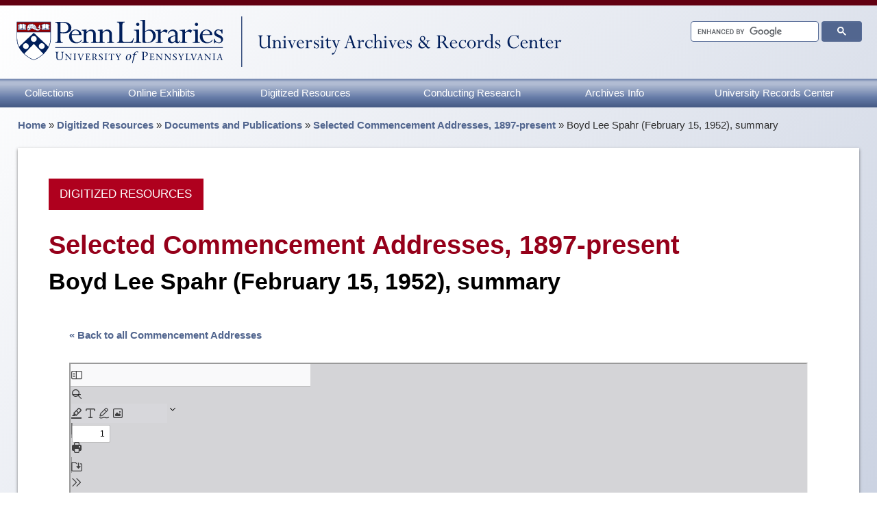

--- FILE ---
content_type: text/html; charset=UTF-8
request_url: https://archives.upenn.edu/digitized-resources/docs-pubs/commencement-addresses/address-1952-feb/
body_size: 56851
content:

  <!doctype html>
  <html lang="en">


  <head>
    <meta charset="utf-8"><script type="text/javascript">(window.NREUM||(NREUM={})).init={ajax:{deny_list:["bam.nr-data.net"]},feature_flags:["soft_nav"]};(window.NREUM||(NREUM={})).loader_config={licenseKey:"3214e981d9",applicationID:"45013477",browserID:"235100191"};;/*! For license information please see nr-loader-rum-1.308.0.min.js.LICENSE.txt */
(()=>{var e,t,r={163:(e,t,r)=>{"use strict";r.d(t,{j:()=>E});var n=r(384),i=r(1741);var a=r(2555);r(860).K7.genericEvents;const s="experimental.resources",o="register",c=e=>{if(!e||"string"!=typeof e)return!1;try{document.createDocumentFragment().querySelector(e)}catch{return!1}return!0};var d=r(2614),u=r(944),l=r(8122);const f="[data-nr-mask]",g=e=>(0,l.a)(e,(()=>{const e={feature_flags:[],experimental:{allow_registered_children:!1,resources:!1},mask_selector:"*",block_selector:"[data-nr-block]",mask_input_options:{color:!1,date:!1,"datetime-local":!1,email:!1,month:!1,number:!1,range:!1,search:!1,tel:!1,text:!1,time:!1,url:!1,week:!1,textarea:!1,select:!1,password:!0}};return{ajax:{deny_list:void 0,block_internal:!0,enabled:!0,autoStart:!0},api:{get allow_registered_children(){return e.feature_flags.includes(o)||e.experimental.allow_registered_children},set allow_registered_children(t){e.experimental.allow_registered_children=t},duplicate_registered_data:!1},browser_consent_mode:{enabled:!1},distributed_tracing:{enabled:void 0,exclude_newrelic_header:void 0,cors_use_newrelic_header:void 0,cors_use_tracecontext_headers:void 0,allowed_origins:void 0},get feature_flags(){return e.feature_flags},set feature_flags(t){e.feature_flags=t},generic_events:{enabled:!0,autoStart:!0},harvest:{interval:30},jserrors:{enabled:!0,autoStart:!0},logging:{enabled:!0,autoStart:!0},metrics:{enabled:!0,autoStart:!0},obfuscate:void 0,page_action:{enabled:!0},page_view_event:{enabled:!0,autoStart:!0},page_view_timing:{enabled:!0,autoStart:!0},performance:{capture_marks:!1,capture_measures:!1,capture_detail:!0,resources:{get enabled(){return e.feature_flags.includes(s)||e.experimental.resources},set enabled(t){e.experimental.resources=t},asset_types:[],first_party_domains:[],ignore_newrelic:!0}},privacy:{cookies_enabled:!0},proxy:{assets:void 0,beacon:void 0},session:{expiresMs:d.wk,inactiveMs:d.BB},session_replay:{autoStart:!0,enabled:!1,preload:!1,sampling_rate:10,error_sampling_rate:100,collect_fonts:!1,inline_images:!1,fix_stylesheets:!0,mask_all_inputs:!0,get mask_text_selector(){return e.mask_selector},set mask_text_selector(t){c(t)?e.mask_selector="".concat(t,",").concat(f):""===t||null===t?e.mask_selector=f:(0,u.R)(5,t)},get block_class(){return"nr-block"},get ignore_class(){return"nr-ignore"},get mask_text_class(){return"nr-mask"},get block_selector(){return e.block_selector},set block_selector(t){c(t)?e.block_selector+=",".concat(t):""!==t&&(0,u.R)(6,t)},get mask_input_options(){return e.mask_input_options},set mask_input_options(t){t&&"object"==typeof t?e.mask_input_options={...t,password:!0}:(0,u.R)(7,t)}},session_trace:{enabled:!0,autoStart:!0},soft_navigations:{enabled:!0,autoStart:!0},spa:{enabled:!0,autoStart:!0},ssl:void 0,user_actions:{enabled:!0,elementAttributes:["id","className","tagName","type"]}}})());var p=r(6154),m=r(9324);let h=0;const v={buildEnv:m.F3,distMethod:m.Xs,version:m.xv,originTime:p.WN},b={consented:!1},y={appMetadata:{},get consented(){return this.session?.state?.consent||b.consented},set consented(e){b.consented=e},customTransaction:void 0,denyList:void 0,disabled:!1,harvester:void 0,isolatedBacklog:!1,isRecording:!1,loaderType:void 0,maxBytes:3e4,obfuscator:void 0,onerror:void 0,ptid:void 0,releaseIds:{},session:void 0,timeKeeper:void 0,registeredEntities:[],jsAttributesMetadata:{bytes:0},get harvestCount(){return++h}},_=e=>{const t=(0,l.a)(e,y),r=Object.keys(v).reduce((e,t)=>(e[t]={value:v[t],writable:!1,configurable:!0,enumerable:!0},e),{});return Object.defineProperties(t,r)};var w=r(5701);const x=e=>{const t=e.startsWith("http");e+="/",r.p=t?e:"https://"+e};var R=r(7836),k=r(3241);const A={accountID:void 0,trustKey:void 0,agentID:void 0,licenseKey:void 0,applicationID:void 0,xpid:void 0},S=e=>(0,l.a)(e,A),T=new Set;function E(e,t={},r,s){let{init:o,info:c,loader_config:d,runtime:u={},exposed:l=!0}=t;if(!c){const e=(0,n.pV)();o=e.init,c=e.info,d=e.loader_config}e.init=g(o||{}),e.loader_config=S(d||{}),c.jsAttributes??={},p.bv&&(c.jsAttributes.isWorker=!0),e.info=(0,a.D)(c);const f=e.init,m=[c.beacon,c.errorBeacon];T.has(e.agentIdentifier)||(f.proxy.assets&&(x(f.proxy.assets),m.push(f.proxy.assets)),f.proxy.beacon&&m.push(f.proxy.beacon),e.beacons=[...m],function(e){const t=(0,n.pV)();Object.getOwnPropertyNames(i.W.prototype).forEach(r=>{const n=i.W.prototype[r];if("function"!=typeof n||"constructor"===n)return;let a=t[r];e[r]&&!1!==e.exposed&&"micro-agent"!==e.runtime?.loaderType&&(t[r]=(...t)=>{const n=e[r](...t);return a?a(...t):n})})}(e),(0,n.US)("activatedFeatures",w.B)),u.denyList=[...f.ajax.deny_list||[],...f.ajax.block_internal?m:[]],u.ptid=e.agentIdentifier,u.loaderType=r,e.runtime=_(u),T.has(e.agentIdentifier)||(e.ee=R.ee.get(e.agentIdentifier),e.exposed=l,(0,k.W)({agentIdentifier:e.agentIdentifier,drained:!!w.B?.[e.agentIdentifier],type:"lifecycle",name:"initialize",feature:void 0,data:e.config})),T.add(e.agentIdentifier)}},384:(e,t,r)=>{"use strict";r.d(t,{NT:()=>s,US:()=>u,Zm:()=>o,bQ:()=>d,dV:()=>c,pV:()=>l});var n=r(6154),i=r(1863),a=r(1910);const s={beacon:"bam.nr-data.net",errorBeacon:"bam.nr-data.net"};function o(){return n.gm.NREUM||(n.gm.NREUM={}),void 0===n.gm.newrelic&&(n.gm.newrelic=n.gm.NREUM),n.gm.NREUM}function c(){let e=o();return e.o||(e.o={ST:n.gm.setTimeout,SI:n.gm.setImmediate||n.gm.setInterval,CT:n.gm.clearTimeout,XHR:n.gm.XMLHttpRequest,REQ:n.gm.Request,EV:n.gm.Event,PR:n.gm.Promise,MO:n.gm.MutationObserver,FETCH:n.gm.fetch,WS:n.gm.WebSocket},(0,a.i)(...Object.values(e.o))),e}function d(e,t){let r=o();r.initializedAgents??={},t.initializedAt={ms:(0,i.t)(),date:new Date},r.initializedAgents[e]=t}function u(e,t){o()[e]=t}function l(){return function(){let e=o();const t=e.info||{};e.info={beacon:s.beacon,errorBeacon:s.errorBeacon,...t}}(),function(){let e=o();const t=e.init||{};e.init={...t}}(),c(),function(){let e=o();const t=e.loader_config||{};e.loader_config={...t}}(),o()}},782:(e,t,r)=>{"use strict";r.d(t,{T:()=>n});const n=r(860).K7.pageViewTiming},860:(e,t,r)=>{"use strict";r.d(t,{$J:()=>u,K7:()=>c,P3:()=>d,XX:()=>i,Yy:()=>o,df:()=>a,qY:()=>n,v4:()=>s});const n="events",i="jserrors",a="browser/blobs",s="rum",o="browser/logs",c={ajax:"ajax",genericEvents:"generic_events",jserrors:i,logging:"logging",metrics:"metrics",pageAction:"page_action",pageViewEvent:"page_view_event",pageViewTiming:"page_view_timing",sessionReplay:"session_replay",sessionTrace:"session_trace",softNav:"soft_navigations",spa:"spa"},d={[c.pageViewEvent]:1,[c.pageViewTiming]:2,[c.metrics]:3,[c.jserrors]:4,[c.spa]:5,[c.ajax]:6,[c.sessionTrace]:7,[c.softNav]:8,[c.sessionReplay]:9,[c.logging]:10,[c.genericEvents]:11},u={[c.pageViewEvent]:s,[c.pageViewTiming]:n,[c.ajax]:n,[c.spa]:n,[c.softNav]:n,[c.metrics]:i,[c.jserrors]:i,[c.sessionTrace]:a,[c.sessionReplay]:a,[c.logging]:o,[c.genericEvents]:"ins"}},944:(e,t,r)=>{"use strict";r.d(t,{R:()=>i});var n=r(3241);function i(e,t){"function"==typeof console.debug&&(console.debug("New Relic Warning: https://github.com/newrelic/newrelic-browser-agent/blob/main/docs/warning-codes.md#".concat(e),t),(0,n.W)({agentIdentifier:null,drained:null,type:"data",name:"warn",feature:"warn",data:{code:e,secondary:t}}))}},1687:(e,t,r)=>{"use strict";r.d(t,{Ak:()=>d,Ze:()=>f,x3:()=>u});var n=r(3241),i=r(7836),a=r(3606),s=r(860),o=r(2646);const c={};function d(e,t){const r={staged:!1,priority:s.P3[t]||0};l(e),c[e].get(t)||c[e].set(t,r)}function u(e,t){e&&c[e]&&(c[e].get(t)&&c[e].delete(t),p(e,t,!1),c[e].size&&g(e))}function l(e){if(!e)throw new Error("agentIdentifier required");c[e]||(c[e]=new Map)}function f(e="",t="feature",r=!1){if(l(e),!e||!c[e].get(t)||r)return p(e,t);c[e].get(t).staged=!0,g(e)}function g(e){const t=Array.from(c[e]);t.every(([e,t])=>t.staged)&&(t.sort((e,t)=>e[1].priority-t[1].priority),t.forEach(([t])=>{c[e].delete(t),p(e,t)}))}function p(e,t,r=!0){const s=e?i.ee.get(e):i.ee,c=a.i.handlers;if(!s.aborted&&s.backlog&&c){if((0,n.W)({agentIdentifier:e,type:"lifecycle",name:"drain",feature:t}),r){const e=s.backlog[t],r=c[t];if(r){for(let t=0;e&&t<e.length;++t)m(e[t],r);Object.entries(r).forEach(([e,t])=>{Object.values(t||{}).forEach(t=>{t[0]?.on&&t[0]?.context()instanceof o.y&&t[0].on(e,t[1])})})}}s.isolatedBacklog||delete c[t],s.backlog[t]=null,s.emit("drain-"+t,[])}}function m(e,t){var r=e[1];Object.values(t[r]||{}).forEach(t=>{var r=e[0];if(t[0]===r){var n=t[1],i=e[3],a=e[2];n.apply(i,a)}})}},1738:(e,t,r)=>{"use strict";r.d(t,{U:()=>g,Y:()=>f});var n=r(3241),i=r(9908),a=r(1863),s=r(944),o=r(5701),c=r(3969),d=r(8362),u=r(860),l=r(4261);function f(e,t,r,a){const f=a||r;!f||f[e]&&f[e]!==d.d.prototype[e]||(f[e]=function(){(0,i.p)(c.xV,["API/"+e+"/called"],void 0,u.K7.metrics,r.ee),(0,n.W)({agentIdentifier:r.agentIdentifier,drained:!!o.B?.[r.agentIdentifier],type:"data",name:"api",feature:l.Pl+e,data:{}});try{return t.apply(this,arguments)}catch(e){(0,s.R)(23,e)}})}function g(e,t,r,n,s){const o=e.info;null===r?delete o.jsAttributes[t]:o.jsAttributes[t]=r,(s||null===r)&&(0,i.p)(l.Pl+n,[(0,a.t)(),t,r],void 0,"session",e.ee)}},1741:(e,t,r)=>{"use strict";r.d(t,{W:()=>a});var n=r(944),i=r(4261);class a{#e(e,...t){if(this[e]!==a.prototype[e])return this[e](...t);(0,n.R)(35,e)}addPageAction(e,t){return this.#e(i.hG,e,t)}register(e){return this.#e(i.eY,e)}recordCustomEvent(e,t){return this.#e(i.fF,e,t)}setPageViewName(e,t){return this.#e(i.Fw,e,t)}setCustomAttribute(e,t,r){return this.#e(i.cD,e,t,r)}noticeError(e,t){return this.#e(i.o5,e,t)}setUserId(e,t=!1){return this.#e(i.Dl,e,t)}setApplicationVersion(e){return this.#e(i.nb,e)}setErrorHandler(e){return this.#e(i.bt,e)}addRelease(e,t){return this.#e(i.k6,e,t)}log(e,t){return this.#e(i.$9,e,t)}start(){return this.#e(i.d3)}finished(e){return this.#e(i.BL,e)}recordReplay(){return this.#e(i.CH)}pauseReplay(){return this.#e(i.Tb)}addToTrace(e){return this.#e(i.U2,e)}setCurrentRouteName(e){return this.#e(i.PA,e)}interaction(e){return this.#e(i.dT,e)}wrapLogger(e,t,r){return this.#e(i.Wb,e,t,r)}measure(e,t){return this.#e(i.V1,e,t)}consent(e){return this.#e(i.Pv,e)}}},1863:(e,t,r)=>{"use strict";function n(){return Math.floor(performance.now())}r.d(t,{t:()=>n})},1910:(e,t,r)=>{"use strict";r.d(t,{i:()=>a});var n=r(944);const i=new Map;function a(...e){return e.every(e=>{if(i.has(e))return i.get(e);const t="function"==typeof e?e.toString():"",r=t.includes("[native code]"),a=t.includes("nrWrapper");return r||a||(0,n.R)(64,e?.name||t),i.set(e,r),r})}},2555:(e,t,r)=>{"use strict";r.d(t,{D:()=>o,f:()=>s});var n=r(384),i=r(8122);const a={beacon:n.NT.beacon,errorBeacon:n.NT.errorBeacon,licenseKey:void 0,applicationID:void 0,sa:void 0,queueTime:void 0,applicationTime:void 0,ttGuid:void 0,user:void 0,account:void 0,product:void 0,extra:void 0,jsAttributes:{},userAttributes:void 0,atts:void 0,transactionName:void 0,tNamePlain:void 0};function s(e){try{return!!e.licenseKey&&!!e.errorBeacon&&!!e.applicationID}catch(e){return!1}}const o=e=>(0,i.a)(e,a)},2614:(e,t,r)=>{"use strict";r.d(t,{BB:()=>s,H3:()=>n,g:()=>d,iL:()=>c,tS:()=>o,uh:()=>i,wk:()=>a});const n="NRBA",i="SESSION",a=144e5,s=18e5,o={STARTED:"session-started",PAUSE:"session-pause",RESET:"session-reset",RESUME:"session-resume",UPDATE:"session-update"},c={SAME_TAB:"same-tab",CROSS_TAB:"cross-tab"},d={OFF:0,FULL:1,ERROR:2}},2646:(e,t,r)=>{"use strict";r.d(t,{y:()=>n});class n{constructor(e){this.contextId=e}}},2843:(e,t,r)=>{"use strict";r.d(t,{G:()=>a,u:()=>i});var n=r(3878);function i(e,t=!1,r,i){(0,n.DD)("visibilitychange",function(){if(t)return void("hidden"===document.visibilityState&&e());e(document.visibilityState)},r,i)}function a(e,t,r){(0,n.sp)("pagehide",e,t,r)}},3241:(e,t,r)=>{"use strict";r.d(t,{W:()=>a});var n=r(6154);const i="newrelic";function a(e={}){try{n.gm.dispatchEvent(new CustomEvent(i,{detail:e}))}catch(e){}}},3606:(e,t,r)=>{"use strict";r.d(t,{i:()=>a});var n=r(9908);a.on=s;var i=a.handlers={};function a(e,t,r,a){s(a||n.d,i,e,t,r)}function s(e,t,r,i,a){a||(a="feature"),e||(e=n.d);var s=t[a]=t[a]||{};(s[r]=s[r]||[]).push([e,i])}},3878:(e,t,r)=>{"use strict";function n(e,t){return{capture:e,passive:!1,signal:t}}function i(e,t,r=!1,i){window.addEventListener(e,t,n(r,i))}function a(e,t,r=!1,i){document.addEventListener(e,t,n(r,i))}r.d(t,{DD:()=>a,jT:()=>n,sp:()=>i})},3969:(e,t,r)=>{"use strict";r.d(t,{TZ:()=>n,XG:()=>o,rs:()=>i,xV:()=>s,z_:()=>a});const n=r(860).K7.metrics,i="sm",a="cm",s="storeSupportabilityMetrics",o="storeEventMetrics"},4234:(e,t,r)=>{"use strict";r.d(t,{W:()=>a});var n=r(7836),i=r(1687);class a{constructor(e,t){this.agentIdentifier=e,this.ee=n.ee.get(e),this.featureName=t,this.blocked=!1}deregisterDrain(){(0,i.x3)(this.agentIdentifier,this.featureName)}}},4261:(e,t,r)=>{"use strict";r.d(t,{$9:()=>d,BL:()=>o,CH:()=>g,Dl:()=>_,Fw:()=>y,PA:()=>h,Pl:()=>n,Pv:()=>k,Tb:()=>l,U2:()=>a,V1:()=>R,Wb:()=>x,bt:()=>b,cD:()=>v,d3:()=>w,dT:()=>c,eY:()=>p,fF:()=>f,hG:()=>i,k6:()=>s,nb:()=>m,o5:()=>u});const n="api-",i="addPageAction",a="addToTrace",s="addRelease",o="finished",c="interaction",d="log",u="noticeError",l="pauseReplay",f="recordCustomEvent",g="recordReplay",p="register",m="setApplicationVersion",h="setCurrentRouteName",v="setCustomAttribute",b="setErrorHandler",y="setPageViewName",_="setUserId",w="start",x="wrapLogger",R="measure",k="consent"},5289:(e,t,r)=>{"use strict";r.d(t,{GG:()=>s,Qr:()=>c,sB:()=>o});var n=r(3878),i=r(6389);function a(){return"undefined"==typeof document||"complete"===document.readyState}function s(e,t){if(a())return e();const r=(0,i.J)(e),s=setInterval(()=>{a()&&(clearInterval(s),r())},500);(0,n.sp)("load",r,t)}function o(e){if(a())return e();(0,n.DD)("DOMContentLoaded",e)}function c(e){if(a())return e();(0,n.sp)("popstate",e)}},5607:(e,t,r)=>{"use strict";r.d(t,{W:()=>n});const n=(0,r(9566).bz)()},5701:(e,t,r)=>{"use strict";r.d(t,{B:()=>a,t:()=>s});var n=r(3241);const i=new Set,a={};function s(e,t){const r=t.agentIdentifier;a[r]??={},e&&"object"==typeof e&&(i.has(r)||(t.ee.emit("rumresp",[e]),a[r]=e,i.add(r),(0,n.W)({agentIdentifier:r,loaded:!0,drained:!0,type:"lifecycle",name:"load",feature:void 0,data:e})))}},6154:(e,t,r)=>{"use strict";r.d(t,{OF:()=>c,RI:()=>i,WN:()=>u,bv:()=>a,eN:()=>l,gm:()=>s,mw:()=>o,sb:()=>d});var n=r(1863);const i="undefined"!=typeof window&&!!window.document,a="undefined"!=typeof WorkerGlobalScope&&("undefined"!=typeof self&&self instanceof WorkerGlobalScope&&self.navigator instanceof WorkerNavigator||"undefined"!=typeof globalThis&&globalThis instanceof WorkerGlobalScope&&globalThis.navigator instanceof WorkerNavigator),s=i?window:"undefined"!=typeof WorkerGlobalScope&&("undefined"!=typeof self&&self instanceof WorkerGlobalScope&&self||"undefined"!=typeof globalThis&&globalThis instanceof WorkerGlobalScope&&globalThis),o=Boolean("hidden"===s?.document?.visibilityState),c=/iPad|iPhone|iPod/.test(s.navigator?.userAgent),d=c&&"undefined"==typeof SharedWorker,u=((()=>{const e=s.navigator?.userAgent?.match(/Firefox[/\s](\d+\.\d+)/);Array.isArray(e)&&e.length>=2&&e[1]})(),Date.now()-(0,n.t)()),l=()=>"undefined"!=typeof PerformanceNavigationTiming&&s?.performance?.getEntriesByType("navigation")?.[0]?.responseStart},6389:(e,t,r)=>{"use strict";function n(e,t=500,r={}){const n=r?.leading||!1;let i;return(...r)=>{n&&void 0===i&&(e.apply(this,r),i=setTimeout(()=>{i=clearTimeout(i)},t)),n||(clearTimeout(i),i=setTimeout(()=>{e.apply(this,r)},t))}}function i(e){let t=!1;return(...r)=>{t||(t=!0,e.apply(this,r))}}r.d(t,{J:()=>i,s:()=>n})},6630:(e,t,r)=>{"use strict";r.d(t,{T:()=>n});const n=r(860).K7.pageViewEvent},7699:(e,t,r)=>{"use strict";r.d(t,{It:()=>a,KC:()=>o,No:()=>i,qh:()=>s});var n=r(860);const i=16e3,a=1e6,s="SESSION_ERROR",o={[n.K7.logging]:!0,[n.K7.genericEvents]:!1,[n.K7.jserrors]:!1,[n.K7.ajax]:!1}},7836:(e,t,r)=>{"use strict";r.d(t,{P:()=>o,ee:()=>c});var n=r(384),i=r(8990),a=r(2646),s=r(5607);const o="nr@context:".concat(s.W),c=function e(t,r){var n={},s={},u={},l=!1;try{l=16===r.length&&d.initializedAgents?.[r]?.runtime.isolatedBacklog}catch(e){}var f={on:p,addEventListener:p,removeEventListener:function(e,t){var r=n[e];if(!r)return;for(var i=0;i<r.length;i++)r[i]===t&&r.splice(i,1)},emit:function(e,r,n,i,a){!1!==a&&(a=!0);if(c.aborted&&!i)return;t&&a&&t.emit(e,r,n);var o=g(n);m(e).forEach(e=>{e.apply(o,r)});var d=v()[s[e]];d&&d.push([f,e,r,o]);return o},get:h,listeners:m,context:g,buffer:function(e,t){const r=v();if(t=t||"feature",f.aborted)return;Object.entries(e||{}).forEach(([e,n])=>{s[n]=t,t in r||(r[t]=[])})},abort:function(){f._aborted=!0,Object.keys(f.backlog).forEach(e=>{delete f.backlog[e]})},isBuffering:function(e){return!!v()[s[e]]},debugId:r,backlog:l?{}:t&&"object"==typeof t.backlog?t.backlog:{},isolatedBacklog:l};return Object.defineProperty(f,"aborted",{get:()=>{let e=f._aborted||!1;return e||(t&&(e=t.aborted),e)}}),f;function g(e){return e&&e instanceof a.y?e:e?(0,i.I)(e,o,()=>new a.y(o)):new a.y(o)}function p(e,t){n[e]=m(e).concat(t)}function m(e){return n[e]||[]}function h(t){return u[t]=u[t]||e(f,t)}function v(){return f.backlog}}(void 0,"globalEE"),d=(0,n.Zm)();d.ee||(d.ee=c)},8122:(e,t,r)=>{"use strict";r.d(t,{a:()=>i});var n=r(944);function i(e,t){try{if(!e||"object"!=typeof e)return(0,n.R)(3);if(!t||"object"!=typeof t)return(0,n.R)(4);const r=Object.create(Object.getPrototypeOf(t),Object.getOwnPropertyDescriptors(t)),a=0===Object.keys(r).length?e:r;for(let s in a)if(void 0!==e[s])try{if(null===e[s]){r[s]=null;continue}Array.isArray(e[s])&&Array.isArray(t[s])?r[s]=Array.from(new Set([...e[s],...t[s]])):"object"==typeof e[s]&&"object"==typeof t[s]?r[s]=i(e[s],t[s]):r[s]=e[s]}catch(e){r[s]||(0,n.R)(1,e)}return r}catch(e){(0,n.R)(2,e)}}},8362:(e,t,r)=>{"use strict";r.d(t,{d:()=>a});var n=r(9566),i=r(1741);class a extends i.W{agentIdentifier=(0,n.LA)(16)}},8374:(e,t,r)=>{r.nc=(()=>{try{return document?.currentScript?.nonce}catch(e){}return""})()},8990:(e,t,r)=>{"use strict";r.d(t,{I:()=>i});var n=Object.prototype.hasOwnProperty;function i(e,t,r){if(n.call(e,t))return e[t];var i=r();if(Object.defineProperty&&Object.keys)try{return Object.defineProperty(e,t,{value:i,writable:!0,enumerable:!1}),i}catch(e){}return e[t]=i,i}},9324:(e,t,r)=>{"use strict";r.d(t,{F3:()=>i,Xs:()=>a,xv:()=>n});const n="1.308.0",i="PROD",a="CDN"},9566:(e,t,r)=>{"use strict";r.d(t,{LA:()=>o,bz:()=>s});var n=r(6154);const i="xxxxxxxx-xxxx-4xxx-yxxx-xxxxxxxxxxxx";function a(e,t){return e?15&e[t]:16*Math.random()|0}function s(){const e=n.gm?.crypto||n.gm?.msCrypto;let t,r=0;return e&&e.getRandomValues&&(t=e.getRandomValues(new Uint8Array(30))),i.split("").map(e=>"x"===e?a(t,r++).toString(16):"y"===e?(3&a()|8).toString(16):e).join("")}function o(e){const t=n.gm?.crypto||n.gm?.msCrypto;let r,i=0;t&&t.getRandomValues&&(r=t.getRandomValues(new Uint8Array(e)));const s=[];for(var o=0;o<e;o++)s.push(a(r,i++).toString(16));return s.join("")}},9908:(e,t,r)=>{"use strict";r.d(t,{d:()=>n,p:()=>i});var n=r(7836).ee.get("handle");function i(e,t,r,i,a){a?(a.buffer([e],i),a.emit(e,t,r)):(n.buffer([e],i),n.emit(e,t,r))}}},n={};function i(e){var t=n[e];if(void 0!==t)return t.exports;var a=n[e]={exports:{}};return r[e](a,a.exports,i),a.exports}i.m=r,i.d=(e,t)=>{for(var r in t)i.o(t,r)&&!i.o(e,r)&&Object.defineProperty(e,r,{enumerable:!0,get:t[r]})},i.f={},i.e=e=>Promise.all(Object.keys(i.f).reduce((t,r)=>(i.f[r](e,t),t),[])),i.u=e=>"nr-rum-1.308.0.min.js",i.o=(e,t)=>Object.prototype.hasOwnProperty.call(e,t),e={},t="NRBA-1.308.0.PROD:",i.l=(r,n,a,s)=>{if(e[r])e[r].push(n);else{var o,c;if(void 0!==a)for(var d=document.getElementsByTagName("script"),u=0;u<d.length;u++){var l=d[u];if(l.getAttribute("src")==r||l.getAttribute("data-webpack")==t+a){o=l;break}}if(!o){c=!0;var f={296:"sha512-+MIMDsOcckGXa1EdWHqFNv7P+JUkd5kQwCBr3KE6uCvnsBNUrdSt4a/3/L4j4TxtnaMNjHpza2/erNQbpacJQA=="};(o=document.createElement("script")).charset="utf-8",i.nc&&o.setAttribute("nonce",i.nc),o.setAttribute("data-webpack",t+a),o.src=r,0!==o.src.indexOf(window.location.origin+"/")&&(o.crossOrigin="anonymous"),f[s]&&(o.integrity=f[s])}e[r]=[n];var g=(t,n)=>{o.onerror=o.onload=null,clearTimeout(p);var i=e[r];if(delete e[r],o.parentNode&&o.parentNode.removeChild(o),i&&i.forEach(e=>e(n)),t)return t(n)},p=setTimeout(g.bind(null,void 0,{type:"timeout",target:o}),12e4);o.onerror=g.bind(null,o.onerror),o.onload=g.bind(null,o.onload),c&&document.head.appendChild(o)}},i.r=e=>{"undefined"!=typeof Symbol&&Symbol.toStringTag&&Object.defineProperty(e,Symbol.toStringTag,{value:"Module"}),Object.defineProperty(e,"__esModule",{value:!0})},i.p="https://js-agent.newrelic.com/",(()=>{var e={374:0,840:0};i.f.j=(t,r)=>{var n=i.o(e,t)?e[t]:void 0;if(0!==n)if(n)r.push(n[2]);else{var a=new Promise((r,i)=>n=e[t]=[r,i]);r.push(n[2]=a);var s=i.p+i.u(t),o=new Error;i.l(s,r=>{if(i.o(e,t)&&(0!==(n=e[t])&&(e[t]=void 0),n)){var a=r&&("load"===r.type?"missing":r.type),s=r&&r.target&&r.target.src;o.message="Loading chunk "+t+" failed: ("+a+": "+s+")",o.name="ChunkLoadError",o.type=a,o.request=s,n[1](o)}},"chunk-"+t,t)}};var t=(t,r)=>{var n,a,[s,o,c]=r,d=0;if(s.some(t=>0!==e[t])){for(n in o)i.o(o,n)&&(i.m[n]=o[n]);if(c)c(i)}for(t&&t(r);d<s.length;d++)a=s[d],i.o(e,a)&&e[a]&&e[a][0](),e[a]=0},r=self["webpackChunk:NRBA-1.308.0.PROD"]=self["webpackChunk:NRBA-1.308.0.PROD"]||[];r.forEach(t.bind(null,0)),r.push=t.bind(null,r.push.bind(r))})(),(()=>{"use strict";i(8374);var e=i(8362),t=i(860);const r=Object.values(t.K7);var n=i(163);var a=i(9908),s=i(1863),o=i(4261),c=i(1738);var d=i(1687),u=i(4234),l=i(5289),f=i(6154),g=i(944),p=i(384);const m=e=>f.RI&&!0===e?.privacy.cookies_enabled;function h(e){return!!(0,p.dV)().o.MO&&m(e)&&!0===e?.session_trace.enabled}var v=i(6389),b=i(7699);class y extends u.W{constructor(e,t){super(e.agentIdentifier,t),this.agentRef=e,this.abortHandler=void 0,this.featAggregate=void 0,this.loadedSuccessfully=void 0,this.onAggregateImported=new Promise(e=>{this.loadedSuccessfully=e}),this.deferred=Promise.resolve(),!1===e.init[this.featureName].autoStart?this.deferred=new Promise((t,r)=>{this.ee.on("manual-start-all",(0,v.J)(()=>{(0,d.Ak)(e.agentIdentifier,this.featureName),t()}))}):(0,d.Ak)(e.agentIdentifier,t)}importAggregator(e,t,r={}){if(this.featAggregate)return;const n=async()=>{let n;await this.deferred;try{if(m(e.init)){const{setupAgentSession:t}=await i.e(296).then(i.bind(i,3305));n=t(e)}}catch(e){(0,g.R)(20,e),this.ee.emit("internal-error",[e]),(0,a.p)(b.qh,[e],void 0,this.featureName,this.ee)}try{if(!this.#t(this.featureName,n,e.init))return(0,d.Ze)(this.agentIdentifier,this.featureName),void this.loadedSuccessfully(!1);const{Aggregate:i}=await t();this.featAggregate=new i(e,r),e.runtime.harvester.initializedAggregates.push(this.featAggregate),this.loadedSuccessfully(!0)}catch(e){(0,g.R)(34,e),this.abortHandler?.(),(0,d.Ze)(this.agentIdentifier,this.featureName,!0),this.loadedSuccessfully(!1),this.ee&&this.ee.abort()}};f.RI?(0,l.GG)(()=>n(),!0):n()}#t(e,r,n){if(this.blocked)return!1;switch(e){case t.K7.sessionReplay:return h(n)&&!!r;case t.K7.sessionTrace:return!!r;default:return!0}}}var _=i(6630),w=i(2614),x=i(3241);class R extends y{static featureName=_.T;constructor(e){var t;super(e,_.T),this.setupInspectionEvents(e.agentIdentifier),t=e,(0,c.Y)(o.Fw,function(e,r){"string"==typeof e&&("/"!==e.charAt(0)&&(e="/"+e),t.runtime.customTransaction=(r||"http://custom.transaction")+e,(0,a.p)(o.Pl+o.Fw,[(0,s.t)()],void 0,void 0,t.ee))},t),this.importAggregator(e,()=>i.e(296).then(i.bind(i,3943)))}setupInspectionEvents(e){const t=(t,r)=>{t&&(0,x.W)({agentIdentifier:e,timeStamp:t.timeStamp,loaded:"complete"===t.target.readyState,type:"window",name:r,data:t.target.location+""})};(0,l.sB)(e=>{t(e,"DOMContentLoaded")}),(0,l.GG)(e=>{t(e,"load")}),(0,l.Qr)(e=>{t(e,"navigate")}),this.ee.on(w.tS.UPDATE,(t,r)=>{(0,x.W)({agentIdentifier:e,type:"lifecycle",name:"session",data:r})})}}class k extends e.d{constructor(e){var t;(super(),f.gm)?(this.features={},(0,p.bQ)(this.agentIdentifier,this),this.desiredFeatures=new Set(e.features||[]),this.desiredFeatures.add(R),(0,n.j)(this,e,e.loaderType||"agent"),t=this,(0,c.Y)(o.cD,function(e,r,n=!1){if("string"==typeof e){if(["string","number","boolean"].includes(typeof r)||null===r)return(0,c.U)(t,e,r,o.cD,n);(0,g.R)(40,typeof r)}else(0,g.R)(39,typeof e)},t),function(e){(0,c.Y)(o.Dl,function(t,r=!1){if("string"!=typeof t&&null!==t)return void(0,g.R)(41,typeof t);const n=e.info.jsAttributes["enduser.id"];r&&null!=n&&n!==t?(0,a.p)(o.Pl+"setUserIdAndResetSession",[t],void 0,"session",e.ee):(0,c.U)(e,"enduser.id",t,o.Dl,!0)},e)}(this),function(e){(0,c.Y)(o.nb,function(t){if("string"==typeof t||null===t)return(0,c.U)(e,"application.version",t,o.nb,!1);(0,g.R)(42,typeof t)},e)}(this),function(e){(0,c.Y)(o.d3,function(){e.ee.emit("manual-start-all")},e)}(this),function(e){(0,c.Y)(o.Pv,function(t=!0){if("boolean"==typeof t){if((0,a.p)(o.Pl+o.Pv,[t],void 0,"session",e.ee),e.runtime.consented=t,t){const t=e.features.page_view_event;t.onAggregateImported.then(e=>{const r=t.featAggregate;e&&!r.sentRum&&r.sendRum()})}}else(0,g.R)(65,typeof t)},e)}(this),this.run()):(0,g.R)(21)}get config(){return{info:this.info,init:this.init,loader_config:this.loader_config,runtime:this.runtime}}get api(){return this}run(){try{const e=function(e){const t={};return r.forEach(r=>{t[r]=!!e[r]?.enabled}),t}(this.init),n=[...this.desiredFeatures];n.sort((e,r)=>t.P3[e.featureName]-t.P3[r.featureName]),n.forEach(r=>{if(!e[r.featureName]&&r.featureName!==t.K7.pageViewEvent)return;if(r.featureName===t.K7.spa)return void(0,g.R)(67);const n=function(e){switch(e){case t.K7.ajax:return[t.K7.jserrors];case t.K7.sessionTrace:return[t.K7.ajax,t.K7.pageViewEvent];case t.K7.sessionReplay:return[t.K7.sessionTrace];case t.K7.pageViewTiming:return[t.K7.pageViewEvent];default:return[]}}(r.featureName).filter(e=>!(e in this.features));n.length>0&&(0,g.R)(36,{targetFeature:r.featureName,missingDependencies:n}),this.features[r.featureName]=new r(this)})}catch(e){(0,g.R)(22,e);for(const e in this.features)this.features[e].abortHandler?.();const t=(0,p.Zm)();delete t.initializedAgents[this.agentIdentifier]?.features,delete this.sharedAggregator;return t.ee.get(this.agentIdentifier).abort(),!1}}}var A=i(2843),S=i(782);class T extends y{static featureName=S.T;constructor(e){super(e,S.T),f.RI&&((0,A.u)(()=>(0,a.p)("docHidden",[(0,s.t)()],void 0,S.T,this.ee),!0),(0,A.G)(()=>(0,a.p)("winPagehide",[(0,s.t)()],void 0,S.T,this.ee)),this.importAggregator(e,()=>i.e(296).then(i.bind(i,2117))))}}var E=i(3969);class I extends y{static featureName=E.TZ;constructor(e){super(e,E.TZ),f.RI&&document.addEventListener("securitypolicyviolation",e=>{(0,a.p)(E.xV,["Generic/CSPViolation/Detected"],void 0,this.featureName,this.ee)}),this.importAggregator(e,()=>i.e(296).then(i.bind(i,9623)))}}new k({features:[R,T,I],loaderType:"lite"})})()})();</script>

    <!-- Redirect IE users to Edge -->
    <script>
        if (/MSIE \d|Trident.*rv:/.test(navigator.userAgent)) {
            window.location = 'microsoft-edge:' + window.location;
            setTimeout(function () {
                window.open('', '_self', '').close();
                window.location = 'https://support.microsoft.com/en-us/topic/we-recommend-viewing-this-website-in-microsoft-edge-160fa918-d581-4932-9e4e-1075c4713595?ui=en-us&rs=en-us&ad=us';
            }, 0);
        }
    </script>

    <title>
        Commencement Address 1952: Boyd Lee Spahr    </title>

          <meta name="HandheldFriendly" content="True">
    <meta name="MobileOptimized" content="320">
    <meta name="viewport" content="width=device-width, initial-scale=1"/>

          <link rel="apple-touch-icon" sizes="180x180"
          href="https://archives.upenn.edu/wp-content/themes/uarc/public/favicons/apple-touch-icon.png">
    <link rel="icon" type="image/png" sizes="32x32"
          href="https://archives.upenn.edu/wp-content/themes/uarc/public/favicons/favicon-32x32.png">
    <link rel="icon" type="image/png" sizes="16x16"
          href="https://archives.upenn.edu/wp-content/themes/uarc/public/favicons/favicon-16x16.png">
    <link rel="manifest" href="https://archives.upenn.edu/wp-content/themes/uarc/public/favicons/site.webmanifest"
          crossorigin="use-credentials">
    <link rel="mask-icon" href="https://archives.upenn.edu/wp-content/themes/uarc/public/favicons/safari-pinned-tab.svg"
          color="#092768">
    <link rel="shortcut icon" href="https://archives.upenn.edu/wp-content/themes/uarc/public/favicons/favicon.ico">
    <meta name="msapplication-TileColor" content=#2b5797"">
    <meta name="msapplication-config"
          content="https://archives.upenn.edu/wp-content/themes/uarc/public/favicons/browserconfig.xml">
    <meta name="theme-color" content="#ffffff">


    <link rel="pingback" href="https://archives.upenn.edu/xmlrpc.php">

    <meta name='robots' content='index, follow, max-image-preview:large, max-snippet:-1, max-video-preview:-1' />
	<style>img:is([sizes="auto" i], [sizes^="auto," i]) { contain-intrinsic-size: 3000px 1500px }</style>
	
	<!-- This site is optimized with the Yoast SEO plugin v26.4 - https://yoast.com/wordpress/plugins/seo/ -->
	<title>Commencement Address 1952: Boyd Lee Spahr</title>
	<link rel="canonical" href="https://archives.upenn.edu/digitized-resources/docs-pubs/commencement-addresses/address-1952-feb/" />
	<meta property="og:locale" content="en_US" />
	<meta property="og:type" content="article" />
	<meta property="og:title" content="Commencement Address 1952: Boyd Lee Spahr" />
	<meta property="og:url" content="https://archives.upenn.edu/digitized-resources/docs-pubs/commencement-addresses/address-1952-feb/" />
	<meta property="og:site_name" content="University Archives and Records Center" />
	<meta name="twitter:card" content="summary_large_image" />
	<script type="application/ld+json" class="yoast-schema-graph">{"@context":"https://schema.org","@graph":[{"@type":"WebPage","@id":"https://archives.upenn.edu/digitized-resources/docs-pubs/commencement-addresses/address-1952-feb/","url":"https://archives.upenn.edu/digitized-resources/docs-pubs/commencement-addresses/address-1952-feb/","name":"Commencement Address 1952: Boyd Lee Spahr","isPartOf":{"@id":"https://archives.upenn.edu/#website"},"datePublished":"2019-08-20T23:33:04+00:00","breadcrumb":{"@id":"https://archives.upenn.edu/digitized-resources/docs-pubs/commencement-addresses/address-1952-feb/#breadcrumb"},"inLanguage":"en-US","potentialAction":[{"@type":"ReadAction","target":["https://archives.upenn.edu/digitized-resources/docs-pubs/commencement-addresses/address-1952-feb/"]}]},{"@type":"BreadcrumbList","@id":"https://archives.upenn.edu/digitized-resources/docs-pubs/commencement-addresses/address-1952-feb/#breadcrumb","itemListElement":[{"@type":"ListItem","position":1,"name":"Home","item":"https://archives.upenn.edu/"},{"@type":"ListItem","position":2,"name":"Digitized Resources","item":"/digitized-resources"},{"@type":"ListItem","position":3,"name":"Documents and Publications","item":"/digitized-resources/docs-pubs/"},{"@type":"ListItem","position":4,"name":"Selected Commencement Addresses, 1897-present","item":"https://archives.upenn.edu/digitized-resources/docs-pubs/commencement-addresses/"},{"@type":"ListItem","position":5,"name":"Boyd Lee Spahr (February 15, 1952), summary"}]},{"@type":"WebSite","@id":"https://archives.upenn.edu/#website","url":"https://archives.upenn.edu/","name":"University Archives and Records Center","description":"University Archives &amp; Records Center of the University of Pennsylvania","publisher":{"@id":"https://archives.upenn.edu/#organization"},"alternateName":"PennArchives","potentialAction":[{"@type":"SearchAction","target":{"@type":"EntryPoint","urlTemplate":"https://archives.upenn.edu/?s={search_term_string}"},"query-input":{"@type":"PropertyValueSpecification","valueRequired":true,"valueName":"search_term_string"}}],"inLanguage":"en-US"},{"@type":"Organization","@id":"https://archives.upenn.edu/#organization","name":"University Archives and Records Center","alternateName":"PennArchives","url":"https://archives.upenn.edu/","logo":{"@type":"ImageObject","inLanguage":"en-US","@id":"https://archives.upenn.edu/#/schema/logo/image/","url":"https://archives.upenn.edu/wp-content/uploads/2021/04/Penn-Logo.jpg","contentUrl":"https://archives.upenn.edu/wp-content/uploads/2021/04/Penn-Logo.jpg","width":718,"height":804,"caption":"University Archives and Records Center"},"image":{"@id":"https://archives.upenn.edu/#/schema/logo/image/"},"sameAs":["https://www.youtube.com/user/PennArchives"]}]}</script>
	<!-- / Yoast SEO plugin. -->


<link rel='dns-prefetch' href='//challenges.cloudflare.com' />
<link rel='dns-prefetch' href='//code.jquery.com' />
<link rel='dns-prefetch' href='//fonts.googleapis.com' />
<script type="text/javascript">
/* <![CDATA[ */
window._wpemojiSettings = {"baseUrl":"https:\/\/s.w.org\/images\/core\/emoji\/16.0.1\/72x72\/","ext":".png","svgUrl":"https:\/\/s.w.org\/images\/core\/emoji\/16.0.1\/svg\/","svgExt":".svg","source":{"concatemoji":"https:\/\/archives.upenn.edu\/wp-includes\/js\/wp-emoji-release.min.js?ver=6.8.3"}};
/*! This file is auto-generated */
!function(s,n){var o,i,e;function c(e){try{var t={supportTests:e,timestamp:(new Date).valueOf()};sessionStorage.setItem(o,JSON.stringify(t))}catch(e){}}function p(e,t,n){e.clearRect(0,0,e.canvas.width,e.canvas.height),e.fillText(t,0,0);var t=new Uint32Array(e.getImageData(0,0,e.canvas.width,e.canvas.height).data),a=(e.clearRect(0,0,e.canvas.width,e.canvas.height),e.fillText(n,0,0),new Uint32Array(e.getImageData(0,0,e.canvas.width,e.canvas.height).data));return t.every(function(e,t){return e===a[t]})}function u(e,t){e.clearRect(0,0,e.canvas.width,e.canvas.height),e.fillText(t,0,0);for(var n=e.getImageData(16,16,1,1),a=0;a<n.data.length;a++)if(0!==n.data[a])return!1;return!0}function f(e,t,n,a){switch(t){case"flag":return n(e,"\ud83c\udff3\ufe0f\u200d\u26a7\ufe0f","\ud83c\udff3\ufe0f\u200b\u26a7\ufe0f")?!1:!n(e,"\ud83c\udde8\ud83c\uddf6","\ud83c\udde8\u200b\ud83c\uddf6")&&!n(e,"\ud83c\udff4\udb40\udc67\udb40\udc62\udb40\udc65\udb40\udc6e\udb40\udc67\udb40\udc7f","\ud83c\udff4\u200b\udb40\udc67\u200b\udb40\udc62\u200b\udb40\udc65\u200b\udb40\udc6e\u200b\udb40\udc67\u200b\udb40\udc7f");case"emoji":return!a(e,"\ud83e\udedf")}return!1}function g(e,t,n,a){var r="undefined"!=typeof WorkerGlobalScope&&self instanceof WorkerGlobalScope?new OffscreenCanvas(300,150):s.createElement("canvas"),o=r.getContext("2d",{willReadFrequently:!0}),i=(o.textBaseline="top",o.font="600 32px Arial",{});return e.forEach(function(e){i[e]=t(o,e,n,a)}),i}function t(e){var t=s.createElement("script");t.src=e,t.defer=!0,s.head.appendChild(t)}"undefined"!=typeof Promise&&(o="wpEmojiSettingsSupports",i=["flag","emoji"],n.supports={everything:!0,everythingExceptFlag:!0},e=new Promise(function(e){s.addEventListener("DOMContentLoaded",e,{once:!0})}),new Promise(function(t){var n=function(){try{var e=JSON.parse(sessionStorage.getItem(o));if("object"==typeof e&&"number"==typeof e.timestamp&&(new Date).valueOf()<e.timestamp+604800&&"object"==typeof e.supportTests)return e.supportTests}catch(e){}return null}();if(!n){if("undefined"!=typeof Worker&&"undefined"!=typeof OffscreenCanvas&&"undefined"!=typeof URL&&URL.createObjectURL&&"undefined"!=typeof Blob)try{var e="postMessage("+g.toString()+"("+[JSON.stringify(i),f.toString(),p.toString(),u.toString()].join(",")+"));",a=new Blob([e],{type:"text/javascript"}),r=new Worker(URL.createObjectURL(a),{name:"wpTestEmojiSupports"});return void(r.onmessage=function(e){c(n=e.data),r.terminate(),t(n)})}catch(e){}c(n=g(i,f,p,u))}t(n)}).then(function(e){for(var t in e)n.supports[t]=e[t],n.supports.everything=n.supports.everything&&n.supports[t],"flag"!==t&&(n.supports.everythingExceptFlag=n.supports.everythingExceptFlag&&n.supports[t]);n.supports.everythingExceptFlag=n.supports.everythingExceptFlag&&!n.supports.flag,n.DOMReady=!1,n.readyCallback=function(){n.DOMReady=!0}}).then(function(){return e}).then(function(){var e;n.supports.everything||(n.readyCallback(),(e=n.source||{}).concatemoji?t(e.concatemoji):e.wpemoji&&e.twemoji&&(t(e.twemoji),t(e.wpemoji)))}))}((window,document),window._wpemojiSettings);
/* ]]> */
</script>
<style id='wp-emoji-styles-inline-css' type='text/css'>

	img.wp-smiley, img.emoji {
		display: inline !important;
		border: none !important;
		box-shadow: none !important;
		height: 1em !important;
		width: 1em !important;
		margin: 0 0.07em !important;
		vertical-align: -0.1em !important;
		background: none !important;
		padding: 0 !important;
	}
</style>
<link rel='stylesheet' id='wp-block-library-css' href='https://archives.upenn.edu/wp-includes/css/dist/block-library/style.min.css?ver=6.8.3' type='text/css' media='all' />
<style id='classic-theme-styles-inline-css' type='text/css'>
/*! This file is auto-generated */
.wp-block-button__link{color:#fff;background-color:#32373c;border-radius:9999px;box-shadow:none;text-decoration:none;padding:calc(.667em + 2px) calc(1.333em + 2px);font-size:1.125em}.wp-block-file__button{background:#32373c;color:#fff;text-decoration:none}
</style>
<link rel='stylesheet' id='gutenberg-pdfjs-css' href='https://archives.upenn.edu/wp-content/plugins/pdfjs-viewer-shortcode/inc/../blocks/dist/style.css?ver=2.2.3' type='text/css' media='all' />
<style id='global-styles-inline-css' type='text/css'>
:root{--wp--preset--aspect-ratio--square: 1;--wp--preset--aspect-ratio--4-3: 4/3;--wp--preset--aspect-ratio--3-4: 3/4;--wp--preset--aspect-ratio--3-2: 3/2;--wp--preset--aspect-ratio--2-3: 2/3;--wp--preset--aspect-ratio--16-9: 16/9;--wp--preset--aspect-ratio--9-16: 9/16;--wp--preset--color--black: #000000;--wp--preset--color--cyan-bluish-gray: #abb8c3;--wp--preset--color--white: #ffffff;--wp--preset--color--pale-pink: #f78da7;--wp--preset--color--vivid-red: #cf2e2e;--wp--preset--color--luminous-vivid-orange: #ff6900;--wp--preset--color--luminous-vivid-amber: #fcb900;--wp--preset--color--light-green-cyan: #7bdcb5;--wp--preset--color--vivid-green-cyan: #00d084;--wp--preset--color--pale-cyan-blue: #8ed1fc;--wp--preset--color--vivid-cyan-blue: #0693e3;--wp--preset--color--vivid-purple: #9b51e0;--wp--preset--gradient--vivid-cyan-blue-to-vivid-purple: linear-gradient(135deg,rgba(6,147,227,1) 0%,rgb(155,81,224) 100%);--wp--preset--gradient--light-green-cyan-to-vivid-green-cyan: linear-gradient(135deg,rgb(122,220,180) 0%,rgb(0,208,130) 100%);--wp--preset--gradient--luminous-vivid-amber-to-luminous-vivid-orange: linear-gradient(135deg,rgba(252,185,0,1) 0%,rgba(255,105,0,1) 100%);--wp--preset--gradient--luminous-vivid-orange-to-vivid-red: linear-gradient(135deg,rgba(255,105,0,1) 0%,rgb(207,46,46) 100%);--wp--preset--gradient--very-light-gray-to-cyan-bluish-gray: linear-gradient(135deg,rgb(238,238,238) 0%,rgb(169,184,195) 100%);--wp--preset--gradient--cool-to-warm-spectrum: linear-gradient(135deg,rgb(74,234,220) 0%,rgb(151,120,209) 20%,rgb(207,42,186) 40%,rgb(238,44,130) 60%,rgb(251,105,98) 80%,rgb(254,248,76) 100%);--wp--preset--gradient--blush-light-purple: linear-gradient(135deg,rgb(255,206,236) 0%,rgb(152,150,240) 100%);--wp--preset--gradient--blush-bordeaux: linear-gradient(135deg,rgb(254,205,165) 0%,rgb(254,45,45) 50%,rgb(107,0,62) 100%);--wp--preset--gradient--luminous-dusk: linear-gradient(135deg,rgb(255,203,112) 0%,rgb(199,81,192) 50%,rgb(65,88,208) 100%);--wp--preset--gradient--pale-ocean: linear-gradient(135deg,rgb(255,245,203) 0%,rgb(182,227,212) 50%,rgb(51,167,181) 100%);--wp--preset--gradient--electric-grass: linear-gradient(135deg,rgb(202,248,128) 0%,rgb(113,206,126) 100%);--wp--preset--gradient--midnight: linear-gradient(135deg,rgb(2,3,129) 0%,rgb(40,116,252) 100%);--wp--preset--font-size--small: 13px;--wp--preset--font-size--medium: 20px;--wp--preset--font-size--large: 36px;--wp--preset--font-size--x-large: 42px;--wp--preset--spacing--20: 0.44rem;--wp--preset--spacing--30: 0.67rem;--wp--preset--spacing--40: 1rem;--wp--preset--spacing--50: 1.5rem;--wp--preset--spacing--60: 2.25rem;--wp--preset--spacing--70: 3.38rem;--wp--preset--spacing--80: 5.06rem;--wp--preset--shadow--natural: 6px 6px 9px rgba(0, 0, 0, 0.2);--wp--preset--shadow--deep: 12px 12px 50px rgba(0, 0, 0, 0.4);--wp--preset--shadow--sharp: 6px 6px 0px rgba(0, 0, 0, 0.2);--wp--preset--shadow--outlined: 6px 6px 0px -3px rgba(255, 255, 255, 1), 6px 6px rgba(0, 0, 0, 1);--wp--preset--shadow--crisp: 6px 6px 0px rgba(0, 0, 0, 1);}:where(.is-layout-flex){gap: 0.5em;}:where(.is-layout-grid){gap: 0.5em;}body .is-layout-flex{display: flex;}.is-layout-flex{flex-wrap: wrap;align-items: center;}.is-layout-flex > :is(*, div){margin: 0;}body .is-layout-grid{display: grid;}.is-layout-grid > :is(*, div){margin: 0;}:where(.wp-block-columns.is-layout-flex){gap: 2em;}:where(.wp-block-columns.is-layout-grid){gap: 2em;}:where(.wp-block-post-template.is-layout-flex){gap: 1.25em;}:where(.wp-block-post-template.is-layout-grid){gap: 1.25em;}.has-black-color{color: var(--wp--preset--color--black) !important;}.has-cyan-bluish-gray-color{color: var(--wp--preset--color--cyan-bluish-gray) !important;}.has-white-color{color: var(--wp--preset--color--white) !important;}.has-pale-pink-color{color: var(--wp--preset--color--pale-pink) !important;}.has-vivid-red-color{color: var(--wp--preset--color--vivid-red) !important;}.has-luminous-vivid-orange-color{color: var(--wp--preset--color--luminous-vivid-orange) !important;}.has-luminous-vivid-amber-color{color: var(--wp--preset--color--luminous-vivid-amber) !important;}.has-light-green-cyan-color{color: var(--wp--preset--color--light-green-cyan) !important;}.has-vivid-green-cyan-color{color: var(--wp--preset--color--vivid-green-cyan) !important;}.has-pale-cyan-blue-color{color: var(--wp--preset--color--pale-cyan-blue) !important;}.has-vivid-cyan-blue-color{color: var(--wp--preset--color--vivid-cyan-blue) !important;}.has-vivid-purple-color{color: var(--wp--preset--color--vivid-purple) !important;}.has-black-background-color{background-color: var(--wp--preset--color--black) !important;}.has-cyan-bluish-gray-background-color{background-color: var(--wp--preset--color--cyan-bluish-gray) !important;}.has-white-background-color{background-color: var(--wp--preset--color--white) !important;}.has-pale-pink-background-color{background-color: var(--wp--preset--color--pale-pink) !important;}.has-vivid-red-background-color{background-color: var(--wp--preset--color--vivid-red) !important;}.has-luminous-vivid-orange-background-color{background-color: var(--wp--preset--color--luminous-vivid-orange) !important;}.has-luminous-vivid-amber-background-color{background-color: var(--wp--preset--color--luminous-vivid-amber) !important;}.has-light-green-cyan-background-color{background-color: var(--wp--preset--color--light-green-cyan) !important;}.has-vivid-green-cyan-background-color{background-color: var(--wp--preset--color--vivid-green-cyan) !important;}.has-pale-cyan-blue-background-color{background-color: var(--wp--preset--color--pale-cyan-blue) !important;}.has-vivid-cyan-blue-background-color{background-color: var(--wp--preset--color--vivid-cyan-blue) !important;}.has-vivid-purple-background-color{background-color: var(--wp--preset--color--vivid-purple) !important;}.has-black-border-color{border-color: var(--wp--preset--color--black) !important;}.has-cyan-bluish-gray-border-color{border-color: var(--wp--preset--color--cyan-bluish-gray) !important;}.has-white-border-color{border-color: var(--wp--preset--color--white) !important;}.has-pale-pink-border-color{border-color: var(--wp--preset--color--pale-pink) !important;}.has-vivid-red-border-color{border-color: var(--wp--preset--color--vivid-red) !important;}.has-luminous-vivid-orange-border-color{border-color: var(--wp--preset--color--luminous-vivid-orange) !important;}.has-luminous-vivid-amber-border-color{border-color: var(--wp--preset--color--luminous-vivid-amber) !important;}.has-light-green-cyan-border-color{border-color: var(--wp--preset--color--light-green-cyan) !important;}.has-vivid-green-cyan-border-color{border-color: var(--wp--preset--color--vivid-green-cyan) !important;}.has-pale-cyan-blue-border-color{border-color: var(--wp--preset--color--pale-cyan-blue) !important;}.has-vivid-cyan-blue-border-color{border-color: var(--wp--preset--color--vivid-cyan-blue) !important;}.has-vivid-purple-border-color{border-color: var(--wp--preset--color--vivid-purple) !important;}.has-vivid-cyan-blue-to-vivid-purple-gradient-background{background: var(--wp--preset--gradient--vivid-cyan-blue-to-vivid-purple) !important;}.has-light-green-cyan-to-vivid-green-cyan-gradient-background{background: var(--wp--preset--gradient--light-green-cyan-to-vivid-green-cyan) !important;}.has-luminous-vivid-amber-to-luminous-vivid-orange-gradient-background{background: var(--wp--preset--gradient--luminous-vivid-amber-to-luminous-vivid-orange) !important;}.has-luminous-vivid-orange-to-vivid-red-gradient-background{background: var(--wp--preset--gradient--luminous-vivid-orange-to-vivid-red) !important;}.has-very-light-gray-to-cyan-bluish-gray-gradient-background{background: var(--wp--preset--gradient--very-light-gray-to-cyan-bluish-gray) !important;}.has-cool-to-warm-spectrum-gradient-background{background: var(--wp--preset--gradient--cool-to-warm-spectrum) !important;}.has-blush-light-purple-gradient-background{background: var(--wp--preset--gradient--blush-light-purple) !important;}.has-blush-bordeaux-gradient-background{background: var(--wp--preset--gradient--blush-bordeaux) !important;}.has-luminous-dusk-gradient-background{background: var(--wp--preset--gradient--luminous-dusk) !important;}.has-pale-ocean-gradient-background{background: var(--wp--preset--gradient--pale-ocean) !important;}.has-electric-grass-gradient-background{background: var(--wp--preset--gradient--electric-grass) !important;}.has-midnight-gradient-background{background: var(--wp--preset--gradient--midnight) !important;}.has-small-font-size{font-size: var(--wp--preset--font-size--small) !important;}.has-medium-font-size{font-size: var(--wp--preset--font-size--medium) !important;}.has-large-font-size{font-size: var(--wp--preset--font-size--large) !important;}.has-x-large-font-size{font-size: var(--wp--preset--font-size--x-large) !important;}
:where(.wp-block-post-template.is-layout-flex){gap: 1.25em;}:where(.wp-block-post-template.is-layout-grid){gap: 1.25em;}
:where(.wp-block-columns.is-layout-flex){gap: 2em;}:where(.wp-block-columns.is-layout-grid){gap: 2em;}
:root :where(.wp-block-pullquote){font-size: 1.5em;line-height: 1.6;}
</style>
<link rel='stylesheet' id='contact-form-7-css' href='https://archives.upenn.edu/wp-content/plugins/contact-form-7/includes/css/styles.css?ver=6.1.3' type='text/css' media='all' />
<link rel='stylesheet' id='uarc-google-fonts-css' href='https://fonts.googleapis.com/css?family=Roboto%3A400%2C400italic%2C700%2C700italic&#038;ver=6.8.3' type='text/css' media='all' />
<link rel='stylesheet' id='fancybox-css' href='https://archives.upenn.edu/wp-content/plugins/easy-fancybox/fancybox/1.5.4/jquery.fancybox.min.css?ver=6.8.3' type='text/css' media='screen' />
<link rel='stylesheet' id='tablepress-default-css' href='https://archives.upenn.edu/wp-content/plugins/tablepress/css/build/default.css?ver=3.2.5' type='text/css' media='all' />
<style id='tablepress-default-inline-css' type='text/css'>
.tablepress thead th,.tablepress tfoot th{background-color:#5b729f;color:#fff}.tablepress thead .dt-ordering-asc,.tablepress thead .dt-ordering-desc,.tablepress thead .dt-orderable-asc:hover,.tablepress thead .dt-orderable-desc:hover{background-color:#455678;color:#fff}.dt-container .dt-length label select{background-position:94% center;width:75px}.dt-container .dt-container .dt-search input{width:120px}.dt-paging a{color:#52668f!important;text-decoration:none}.dt-paging a:hover{text-decoration:underline}.paging_simple .dt-paging-button.disabled.next:after,.paging_simple .dt-paging-button.disabled.previous:before,.paging_simple .dt-paging-button.disabled.next,.paging_simple .dt-paging-button.disabled.previous{color:#999}.paging_simple .dt-paging-button.next:after,.paging_simple .dt-paging-button.previous:before{color:#52668f;text-shadow:none}.paging_simple .dt-paging-button.next:after{content:'\003E'}.paging_simple .dt-paging-button.previous:before{content:'\003C'}#tablepress-all-trustees-description{font-style:italic}#tablepress-all-trustees .column-1{width:30%}#tablepress-all-trustees .column-2,#tablepress-all-trustees .column-3{min-width:60px}
</style>
<link rel='stylesheet' id='msl-main-css' href='https://archives.upenn.edu/wp-content/plugins/master-slider/public/assets/css/masterslider.main.css?ver=3.11.0' type='text/css' media='all' />
<link rel='stylesheet' id='msl-custom-css' href='https://archives.upenn.edu/wp-content/uploads/master-slider/custom.css?ver=6.3' type='text/css' media='all' />
<link rel='stylesheet' id='uarc-bootstrap-css' href='https://archives.upenn.edu/wp-content/themes/uarc/public/css/bootstrap.min.css?ver=6.8.3' type='text/css' media='all' />
<link rel='stylesheet' id='uarc-stylesheet-css' href='https://archives.upenn.edu/wp-content/themes/uarc/public/css/style.min.css?ver=1769813905' type='text/css' media='all' />
<link rel='stylesheet' id='admin-styles-css' href='https://archives.upenn.edu/wp-content/themes/uarc/public/css/admin.min.css?ver=6.8.3' type='text/css' media='all' />
<!--[if lt IE 9]>
<link rel='stylesheet' id='uarc-ie-only-css' href='https://archives.upenn.edu/wp-content/themes/uarc/public/css/ie.min.css?ver=6.8.3' type='text/css' media='all' />
<![endif]-->
<script type="text/javascript" src="https://code.jquery.com/jquery-3.6.0.min.js?ver=3.6.0" id="jquery-js"></script>
<link rel="https://api.w.org/" href="https://archives.upenn.edu/wp-json/" /><link rel='shortlink' href='https://archives.upenn.edu/?p=17165' />
<link rel="alternate" title="oEmbed (JSON)" type="application/json+oembed" href="https://archives.upenn.edu/wp-json/oembed/1.0/embed?url=https%3A%2F%2Farchives.upenn.edu%2Fdigitized-resources%2Fdocs-pubs%2Fcommencement-addresses%2Faddress-1952-feb%2F" />
<link rel="alternate" title="oEmbed (XML)" type="text/xml+oembed" href="https://archives.upenn.edu/wp-json/oembed/1.0/embed?url=https%3A%2F%2Farchives.upenn.edu%2Fdigitized-resources%2Fdocs-pubs%2Fcommencement-addresses%2Faddress-1952-feb%2F&#038;format=xml" />
<script>var ms_grabbing_curosr = 'https://archives.upenn.edu/wp-content/plugins/master-slider/public/assets/css/common/grabbing.cur', ms_grab_curosr = 'https://archives.upenn.edu/wp-content/plugins/master-slider/public/assets/css/common/grab.cur';</script>
<meta name="generator" content="MasterSlider 3.11.0 - Responsive Touch Image Slider | avt.li/msf" />
<link rel="icon" href="https://archives.upenn.edu/wp-content/uploads/2018/12/cropped-shield-only-RGB-4k-3-1-150x150.png" sizes="32x32" />
<link rel="icon" href="https://archives.upenn.edu/wp-content/uploads/2018/12/cropped-shield-only-RGB-4k-3-1-400x400.png" sizes="192x192" />
<link rel="apple-touch-icon" href="https://archives.upenn.edu/wp-content/uploads/2018/12/cropped-shield-only-RGB-4k-3-1-400x400.png" />
<meta name="msapplication-TileImage" content="https://archives.upenn.edu/wp-content/uploads/2018/12/cropped-shield-only-RGB-4k-3-1-400x400.png" />
		<style type="text/css" id="wp-custom-css">
			.grecaptcha-badge { 
    display:none !important; 
}		</style>
		
    <!-- global site tag (gtag.js) - Google Analytics -->
    <script async src="https://www.googletagmanager.com/gtag/js?id=UA-30218581-1"></script>
    <script>
        window.dataLayer = window.dataLayer || [];

        function gtag() {
            dataLayer.push(arguments);
        }

        gtag('js', new Date());

        gtag('config', 'UA-30218581-1');
    </script>

    <!-- Google Custom Search -->
    <script>
        (function () {
            window.__gcse = {
                callback: myCallback
            };

            function myCallback() {
                var searchBox = document.getElementById("gsc-i-id1");
                var searchLabel = document.createElement("label");
                searchBox.before(searchLabel);
                searchLabel.setAttribute("for", "gsc-i-id1");
                searchLabel.classList.add("screen-reader-text");
                searchLabel.innerHTML = "Search";
            }

            var cx = '012134294463400807330:jg7mzh5d0x0';
            var gcse = document.createElement('script');
            gcse.type = 'text/javascript';
            gcse.async = true;
            gcse.src = 'https://cse.google.com/cse.js?cx=' + cx;
            var s = document.getElementsByTagName('script')[0];
            s.parentNode.insertBefore(gcse, s);
        })();
    </script>
  </head>


<body class="wp-singular digres-template-default single single-digres postid-17165 wp-theme-uarc _masterslider _ms_version_3.11.0">

  <!-- Header -->
  <header class="header main-header" itemscope itemtype="https://schema.org/WPHeader">

    <a class="skip-main" href="#main">Skip to main content</a>

    <div class="branding-search">
      <!-- UARC logo -->
      <div class="logo web">
          <svg xmlns="http://www.w3.org/2000/svg" role="img" id="logo-container" viewBox="0 0 550 235">
    <defs>
        <style>
      .blue{fill:#011F5B;}
      .white{fill:#FFFFFF;}
      .red{fill:#990000;}
      .link-rect{fill:none; pointer-events: all;}
      .st4{enable-background:new    ;}
        </style>

        <script>
      const parent = document.querySelector('.branding-search'),
      svg = document.getElementById('logo-container'),
      origViewBox = svg.getAttribute('viewBox'),
      baseMedia = window.matchMedia('(max-width:839px)'),
      middleMedia = window.matchMedia(
        '(min-width: 840px) and (max-width: 1099px)'
      ),
      wideMedia = window.matchMedia('(min-width: 1100px)');

      const resizeBox = () => {
        if (baseMedia.matches) {
          parent.setAttribute('class', 'branding-search base-width');
          svg.setAttribute('viewBox', origViewBox);
        } else if (middleMedia.matches) {
          parent.setAttribute('class', 'branding-search middle-width');
          svg.setAttribute('viewBox', origViewBox);
        } else if (wideMedia.matches) {
          parent.setAttribute('class', 'branding-search wide-width');
          svg.setAttribute('viewBox', '0 0 1420 135');
        }
      };

      resizeBox();
      window.addEventListener('resize', resizeBox);
        </script>

        <symbol id="logo-stacked">
            <!-- UARC -->
            <a href="/">
                <g id="uarc_logo" data-name="uarc logo">
                    <path class="blue" d="M147.4,172.8V155.4c0-1.7-.2-2.9-.7-3.5a3.1,3.1,0,0,0-2.4-1.1V150h10.2v.8a3,3,0,0,0-2.6,1,6.5,6.5,0,0,0-.7,3.6v18.1a6.5,6.5,0,0,0,.7,3.6,2.9,2.9,0,0,0,2.6,1v.8h-7.1v-4a12.2,12.2,0,0,1-9.6,4.8,9.4,9.4,0,0,1-7.2-2.7,10.1,10.1,0,0,1-2.6-7.2V155.6a6.5,6.5,0,0,0-.7-3.6,2.9,2.9,0,0,0-2.6-1v-.8h10.4v.8c-1.3,0-2.2.3-2.6,1a7.5,7.5,0,0,0-.7,3.6v14.7a7.8,7.8,0,0,0,1.9,5.6,6.9,6.9,0,0,0,5.4,2A10.5,10.5,0,0,0,147.4,172.8Z"/>
                    <path class="blue" d="M163.3,160.4V164c2.1-2.4,4.2-3.6,6.5-3.6a5.7,5.7,0,0,1,4.3,1.8,6.6,6.6,0,0,1,1.7,4.7V175a3.3,3.3,0,0,0,.6,2.4,4.1,4.1,0,0,0,2.4.6v.8h-9.5V178a4.3,4.3,0,0,0,2.4-.5,2.2,2.2,0,0,0,.7-1.8v-9.4a4.2,4.2,0,0,0-1.1-3,4,4,0,0,0-2.9-1.1c-1.7,0-3.4,1.2-5.1,3.5v8.8c0,1.5.2,2.4.6,2.8a3.5,3.5,0,0,0,2.4.6v.8h-9.4v-.8c1.4,0,2.2-.2,2.5-.7a5.5,5.5,0,0,0,.5-2.8V164.3q0-1.7-.6-2.1a4.3,4.3,0,0,0-2.4-.5v-.8l5.6-.5Z"/>
                    <path class="blue" d="M186.2,160.4h.9v15.1a2.7,2.7,0,0,0,.6,2,4.1,4.1,0,0,0,2.3.5v.8h-9.8V178a5.8,5.8,0,0,0,2.8-.5,2.5,2.5,0,0,0,.6-2v-11a3,3,0,0,0-.6-2.2,5.2,5.2,0,0,0-2.8-.5V161Zm-.8-9.2a2.1,2.1,0,0,1,2.1,2.1,2.5,2.5,0,0,1-.6,1.6,2.1,2.1,0,0,1-3.1,0,2.4,2.4,0,0,1-.7-1.6,1.8,1.8,0,0,1,.7-1.5A2.3,2.3,0,0,1,185.4,151.2Z"/>
                    <path class="blue" d="M200.5,161v.8c-1.2.1-1.7.6-1.7,1.5a3.7,3.7,0,0,0,.4,1.6l4,9.6,3.5-9.1a5.2,5.2,0,0,0,.5-2.1c0-.9-.8-1.4-2.3-1.5V161h6.6v.8a4.5,4.5,0,0,0-2.2.6,5.2,5.2,0,0,0-1.2,1.9l-5.8,14.8h-.8l-5.7-14a9.7,9.7,0,0,0-1.5-2.7,3.9,3.9,0,0,0-2.3-.7v-.8Z"/>
                    <path class="blue" d="M229.9,174.2v1.3a11.2,11.2,0,0,1-3.3,3,8.6,8.6,0,0,1-4.1.9,9.7,9.7,0,0,1-6.9-2.6,9,9,0,0,1-2.7-6.7,10,10,0,0,1,2.6-6.9,8.3,8.3,0,0,1,6.4-2.8,7.6,7.6,0,0,1,5.4,2.1,6.7,6.7,0,0,1,2.3,5v.4H216.5v.2a12.9,12.9,0,0,0,.9,5.1,7.6,7.6,0,0,0,2.6,3.4,6,6,0,0,0,3.6,1.2,5.6,5.6,0,0,0,3-.7A10.7,10.7,0,0,0,229.9,174.2Zm-13.4-7.1h9.7v-.3a5.2,5.2,0,0,0-1.4-3.8,4.6,4.6,0,0,0-3.4-1.4,4.5,4.5,0,0,0-3.5,1.5A6.4,6.4,0,0,0,216.5,167.1Z"/>
                    <path class="blue" d="M239,160.4v3.9a39.2,39.2,0,0,1,3.8-3,4.5,4.5,0,0,1,2.3-.9,5.3,5.3,0,0,1,3.3,1.4L247,165a9.7,9.7,0,0,0-4.2-1.6c-1,0-2.3.7-3.8,2.2v9.8a2.5,2.5,0,0,0,.6,2,4.3,4.3,0,0,0,2.4.5v.8h-9.4v-.8a3.8,3.8,0,0,0,2.5-.6c.4-.4.6-1.3.6-2.8v-9.8a3.5,3.5,0,0,0-.6-2.4c-.4-.4-1.4-.5-3.1-.5V161l6.3-.5Z"/>
                    <path class="blue" d="M263.1,160.4v5.5h-1a5.6,5.6,0,0,0-1.5-3.3,4.1,4.1,0,0,0-3-1.2,2.8,2.8,0,0,0-2.1.7,2.2,2.2,0,0,0-.8,1.8,2.4,2.4,0,0,0,.8,1.9,10.6,10.6,0,0,0,3.3,2,11.7,11.7,0,0,1,4.3,2.8,5.2,5.2,0,0,1,1,3.3,5.6,5.6,0,0,1-5.7,5.5,7.9,7.9,0,0,1-3.1-.9l-1.4-.5a1.1,1.1,0,0,0-.8.3,1.9,1.9,0,0,0-.4.9h-.9v-6.1h.9a6.2,6.2,0,0,0,2.1,3.8,5.7,5.7,0,0,0,3.7,1.4,3.1,3.1,0,0,0,3.1-3.1,3.5,3.5,0,0,0-.8-2.2,11.5,11.5,0,0,0-3.6-2.1,13.3,13.3,0,0,1-4.1-2.5,3.9,3.9,0,0,1-1-2.9,4.6,4.6,0,0,1,1.6-3.6,5.5,5.5,0,0,1,3.8-1.5,6.3,6.3,0,0,1,2.2.5l1.4.3c.5,0,.8-.3,1.1-.8Z"/>
                    <path class="blue" d="M272.3,160.4h.9v15.1a2.7,2.7,0,0,0,.6,2,4.1,4.1,0,0,0,2.3.5v.8h-9.8V178a5.8,5.8,0,0,0,2.8-.5,2.5,2.5,0,0,0,.6-2v-11a3,3,0,0,0-.6-2.2,5.2,5.2,0,0,0-2.8-.5V161Zm-.7-9.2a2.1,2.1,0,0,1,2.1,2.1,2.5,2.5,0,0,1-.6,1.6,2.1,2.1,0,0,1-3.1,0,2.4,2.4,0,0,1-.7-1.6,1.8,1.8,0,0,1,.7-1.5A2.3,2.3,0,0,1,271.6,151.2Z"/>
                    <path class="blue" d="M284,154.9h.9v6h6.2v1.3h-6.2v11.5a4.7,4.7,0,0,0,.8,2.8,3,3,0,0,0,2.4,1,4.5,4.5,0,0,0,3.3-1.7l.6.7q-2.4,3-5.4,3a4.8,4.8,0,0,1-3.7-1.5,5,5,0,0,1-1.4-3.8v-12h-3.4v-.9A13.7,13.7,0,0,0,284,154.9Z"/>
                    <path class="blue" d="M301.4,161v.8a1.5,1.5,0,0,0-1.5,1.6,3.5,3.5,0,0,0,.3,1.2l4.3,10.1,3.1-9.5a9.3,9.3,0,0,0,.4-1.9q0-1.5-1.8-1.5V161h6.3v.8a3.1,3.1,0,0,0-2.4,1,9.4,9.4,0,0,0-1.7,3.2l-7.1,21.1a15.4,15.4,0,0,1-2.6,4.8,4.6,4.6,0,0,1-3.3,1.8,4.2,4.2,0,0,1-2.2-.8l1.2-3.1a3.8,3.8,0,0,0,1.7.4,3.6,3.6,0,0,0,2.7-1,9.5,9.5,0,0,0,1.9-3.4l2.3-6.5-6.4-14.8a4.7,4.7,0,0,0-1.4-2.1,4.2,4.2,0,0,0-2.2-.5v-.8h8.4Z"/>
                    <path class="blue" d="M339.3,178.8V178c1.7,0,2.5-.6,2.5-1.7a5.2,5.2,0,0,0-.2-1.1l-2.7-8h-9.3l-2,5.8a10.9,10.9,0,0,0-.7,3.2c0,1.2.8,1.8,2.3,1.9v.8h-7.5v-.8a3.9,3.9,0,0,0,2.5-1.1,9.1,9.1,0,0,0,1.8-3.5l8-23.9h3l8.4,25a6.2,6.2,0,0,0,1.5,2.8,4.3,4.3,0,0,0,2.6.6v.8Zm-9.2-13.5h8.1L334.1,153Z"/>
                    <path class="blue" d="M358,160.4v3.9a39.2,39.2,0,0,1,3.8-3,4.5,4.5,0,0,1,2.3-.9,5.3,5.3,0,0,1,3.3,1.4L366,165a9.7,9.7,0,0,0-4.2-1.6c-1,0-2.3.7-3.8,2.2v9.8a2.5,2.5,0,0,0,.6,2,4.3,4.3,0,0,0,2.4.5v.8h-9.4v-.8a3.8,3.8,0,0,0,2.5-.6c.4-.4.6-1.3.6-2.8v-9.8a3.5,3.5,0,0,0-.6-2.4c-.4-.4-1.4-.5-3.1-.5V161l6.3-.5Z"/>
                    <path class="blue" d="M386,160.4v6.3h-.9a7.6,7.6,0,0,0-2.2-3.9,5.3,5.3,0,0,0-3.8-1.4,5.2,5.2,0,0,0-4.3,2.1,8.5,8.5,0,0,0-1.7,5.4,10.5,10.5,0,0,0,2,6.3,5.7,5.7,0,0,0,4.7,2.7,7,7,0,0,0,3.6-1,11.4,11.4,0,0,0,3.1-2.7v1.3a9.3,9.3,0,0,1-7.9,3.9,8.6,8.6,0,0,1-9-9,9.9,9.9,0,0,1,2.7-7,8.7,8.7,0,0,1,6.5-2.9,11.4,11.4,0,0,1,3.8.7l1.3.3c.5,0,.9-.3,1.2-1h.9Z"/>
                    <path class="blue" d="M403.8,175.1v-8.9a3.7,3.7,0,0,0-1-2.8,3.5,3.5,0,0,0-2.6-1.1,5,5,0,0,0-2.7.8,10.4,10.4,0,0,0-2.5,2.6v9.8a2.4,2.4,0,0,0,.6,1.9,4.1,4.1,0,0,0,2.3.5v.8h-9.6v-.8a3.7,3.7,0,0,0,2.6-.7c.4-.4.6-1.3.6-2.8V151.1a3,3,0,0,0-.6-2.2c-.4-.4-1.3-.5-2.6-.5v-.8l5.8-.6h.8v16.9a15,15,0,0,1,3.1-2.8,6.5,6.5,0,0,1,3.1-.8,6,6,0,0,1,4.3,1.7,6.1,6.1,0,0,1,1.7,4.5v7.9a4.6,4.6,0,0,0,.6,2.8,3.1,3.1,0,0,0,2.3.7v.8h-9.3v-.8a3.5,3.5,0,0,0,2.4-.6C403.6,177,403.8,176.3,403.8,175.1Z"/>
                    <path class="blue" d="M417,160.4h.9v15.1a2.7,2.7,0,0,0,.6,2,4.1,4.1,0,0,0,2.3.5v.8H411V178a5.8,5.8,0,0,0,2.8-.5,2.5,2.5,0,0,0,.6-2v-11a3,3,0,0,0-.6-2.2,5.2,5.2,0,0,0-2.8-.5V161Zm-.7-9.2a2.1,2.1,0,0,1,2.1,2.1,2.5,2.5,0,0,1-.6,1.6,2.1,2.1,0,0,1-3.1,0,2.4,2.4,0,0,1-.7-1.6,1.8,1.8,0,0,1,.7-1.5A2.3,2.3,0,0,1,416.3,151.2Z"/>
                    <path class="blue" d="M431.4,161v.8q-1.8.1-1.8,1.5a3.7,3.7,0,0,0,.4,1.6l4,9.6,3.5-9.1a5.2,5.2,0,0,0,.5-2.1c0-.9-.8-1.4-2.3-1.5V161h6.5v.8a4.5,4.5,0,0,0-2.2.6,5.2,5.2,0,0,0-1.2,1.9L433,179.1h-.8l-5.7-14a9.7,9.7,0,0,0-1.5-2.7,3.9,3.9,0,0,0-2.3-.7v-.8Z"/>
                    <path class="blue" d="M460.8,174.2v1.3a11.2,11.2,0,0,1-3.3,3,8.6,8.6,0,0,1-4.1.9,9.7,9.7,0,0,1-6.9-2.6,9,9,0,0,1-2.7-6.7,10,10,0,0,1,2.6-6.9,8.3,8.3,0,0,1,6.4-2.8,7.6,7.6,0,0,1,5.4,2.1,6.7,6.7,0,0,1,2.3,5v.4H447.4v.2a12.9,12.9,0,0,0,.9,5.1,8.2,8.2,0,0,0,2.6,3.4,6,6,0,0,0,3.6,1.2,5.6,5.6,0,0,0,3-.7A10.7,10.7,0,0,0,460.8,174.2Zm-13.4-7.1h9.7v-.3a5.2,5.2,0,0,0-1.4-3.8,4.6,4.6,0,0,0-3.4-1.4,4.5,4.5,0,0,0-3.5,1.5A5.8,5.8,0,0,0,447.4,167.1Z"/>
                    <path class="blue" d="M475.7,160.4v5.5h-1a5.6,5.6,0,0,0-1.5-3.3,4.1,4.1,0,0,0-3-1.2,2.8,2.8,0,0,0-2.1.7,2.2,2.2,0,0,0-.8,1.8,2.4,2.4,0,0,0,.8,1.9,10.6,10.6,0,0,0,3.3,2,11.7,11.7,0,0,1,4.3,2.8,5.2,5.2,0,0,1,1,3.3,5.6,5.6,0,0,1-5.7,5.5,7.9,7.9,0,0,1-3.1-.9l-1.4-.5a1.1,1.1,0,0,0-.8.3,1.9,1.9,0,0,0-.4.9h-.9v-6.1h.9a6.2,6.2,0,0,0,2.1,3.8,5.7,5.7,0,0,0,3.7,1.4,3.1,3.1,0,0,0,3.1-3.1,3.5,3.5,0,0,0-.8-2.2,11.5,11.5,0,0,0-3.6-2.1,13.3,13.3,0,0,1-4.1-2.5,4.1,4.1,0,0,1-1-2.9,4.6,4.6,0,0,1,1.6-3.6,5.5,5.5,0,0,1,3.8-1.5,6.3,6.3,0,0,1,2.2.5l1.4.3c.5,0,.8-.3,1.1-.8Z"/>
                    <path class="blue" d="M141.3,202.8a6.5,6.5,0,0,1,1.9-4.8,7,7,0,0,1,4.9-1.9,5.9,5.9,0,0,1,4.1,1.5,5,5,0,0,1,1.7,3.7c0,2.5-1.7,4.6-5.2,6.4a61.8,61.8,0,0,1,7.4,8,12.7,12.7,0,0,0,2.1-6,3.1,3.1,0,0,0-.5-1.9,2.1,2.1,0,0,0-1.7-.6v-.8h8.2v.8a4.9,4.9,0,0,0-2.6.5,4.1,4.1,0,0,0-1.2,1.4A19.9,19.9,0,0,0,159,212a22.8,22.8,0,0,1-2.3,4.7,40.8,40.8,0,0,0,4,4.6,3.2,3.2,0,0,0,1.9,1,3.1,3.1,0,0,0,2-1l.7.5a5.2,5.2,0,0,1-4.6,2.5,5.3,5.3,0,0,1-2.4-.6,12.2,12.2,0,0,1-2.8-2.6l-1-1.1a10.6,10.6,0,0,1-8.4,4.3,8.2,8.2,0,0,1-5.7-2.1,6.5,6.5,0,0,1-2.4-5.1,6.8,6.8,0,0,1,1.6-4.3,14.2,14.2,0,0,1,4.7-3.8A8.6,8.6,0,0,1,141.3,202.8Zm.4,12.8a7.2,7.2,0,0,0,6.7,6.7,5.9,5.9,0,0,0,2.9-.7,11.6,11.6,0,0,0,2.8-2.4,82,82,0,0,0-8.7-9.3,7.5,7.5,0,0,0-2.6,2.4A5.9,5.9,0,0,0,141.7,215.6Zm2.1-14.4a5,5,0,0,0,1.2,2.9,15.1,15.1,0,0,0,3.1,3.1,6,6,0,0,0,3.3-5.5,4.4,4.4,0,0,0-1.1-3,3.5,3.5,0,0,0-2.8-1.2,3.6,3.6,0,0,0-2.7,1A3.9,3.9,0,0,0,143.8,201.2Z"/>
                    <path class="blue" d="M189.7,210.4h-2.3v8a6.5,6.5,0,0,0,.7,3.6,2.9,2.9,0,0,0,2.6,1v.8H180.3V223a2.9,2.9,0,0,0,2.6-1,6.5,6.5,0,0,0,.7-3.6V200.2c0-1.7-.2-2.9-.7-3.5s-1.3-1-2.6-1v-.8h11.8a10.8,10.8,0,0,1,7,2.1,6.7,6.7,0,0,1,2.6,5.4c0,3.6-2,5.9-6,7.1a13.4,13.4,0,0,1,2.6,2.3,49.3,49.3,0,0,1,3.3,4.9,29.5,29.5,0,0,0,3.5,5,4.6,4.6,0,0,0,2.6,1.3v.8h-5.9a54.4,54.4,0,0,1-4.4-6.5,23.5,23.5,0,0,0-4.3-5.7A5.4,5.4,0,0,0,189.7,210.4Zm.7-14.4h-3v13.2h3.5a6.8,6.8,0,0,0,5-1.8,6.5,6.5,0,0,0,1.8-4.8,6.4,6.4,0,0,0-2-4.8A7.7,7.7,0,0,0,190.4,196Z"/>
                    <path class="blue" d="M227.3,219.2v1.3a11.2,11.2,0,0,1-3.3,3,8.6,8.6,0,0,1-4.1.9,9.7,9.7,0,0,1-6.9-2.6,9,9,0,0,1-2.7-6.7,10,10,0,0,1,2.6-6.9,8.3,8.3,0,0,1,6.4-2.8,7.6,7.6,0,0,1,5.4,2.1,6.7,6.7,0,0,1,2.3,5v.4H213.9v.2a12.9,12.9,0,0,0,.9,5.1,7.6,7.6,0,0,0,2.6,3.4,6,6,0,0,0,3.6,1.2,5.6,5.6,0,0,0,3-.7A14.4,14.4,0,0,0,227.3,219.2ZM213.9,212h9.7v-.3a5.2,5.2,0,0,0-1.4-3.8,4.6,4.6,0,0,0-3.4-1.4,4.5,4.5,0,0,0-3.5,1.5A6.8,6.8,0,0,0,213.9,212Z"/>
                    <path class="blue" d="M247.1,205.4v6.3h-.9a7.6,7.6,0,0,0-2.2-3.9,5.3,5.3,0,0,0-3.8-1.4,5.2,5.2,0,0,0-4.3,2.1,8.5,8.5,0,0,0-1.7,5.4,10.5,10.5,0,0,0,2,6.3,5.7,5.7,0,0,0,4.7,2.7,7,7,0,0,0,3.6-1,11.4,11.4,0,0,0,3.1-2.7v1.3a9.3,9.3,0,0,1-7.9,3.9,8.6,8.6,0,0,1-9-9,9.9,9.9,0,0,1,2.7-7,8.7,8.7,0,0,1,6.5-2.9,11.4,11.4,0,0,1,3.8.7l1.3.3c.5,0,.9-.3,1.2-1h.9Z"/>
                    <path class="blue" d="M269.7,214.9a9,9,0,0,1-2.8,6.8,10.4,10.4,0,0,1-14,0,9.7,9.7,0,0,1,0-13.6,10.4,10.4,0,0,1,14,0A9,9,0,0,1,269.7,214.9Zm-3.7,0a10.6,10.6,0,0,0-1.6-6.2,5,5,0,0,0-4.4-2.3,5.3,5.3,0,0,0-4.4,2.3,10.4,10.4,0,0,0-1.6,6.2,10.6,10.6,0,0,0,1.6,6.2,5.3,5.3,0,0,0,4.4,2.3,5,5,0,0,0,4.4-2.3A11.4,11.4,0,0,0,266,214.9Z"/>
                    <path class="blue" d="M278.9,205.4v3.9a39.2,39.2,0,0,1,3.8-3,4.5,4.5,0,0,1,2.3-.9,5.3,5.3,0,0,1,3.3,1.4l-1.4,3.2a9.7,9.7,0,0,0-4.2-1.6c-1,0-2.3.7-3.8,2.2v9.8a2.5,2.5,0,0,0,.6,2,4.3,4.3,0,0,0,2.4.5v.8h-9.4v-.8a3.8,3.8,0,0,0,2.5-.6c.4-.4.6-1.3.6-2.8v-9.8a3.5,3.5,0,0,0-.6-2.4c-.4-.4-1.4-.5-3.1-.5V206l6.3-.5Z"/>
                    <path class="blue" d="M307.3,192.1h.8v28.3a2.9,2.9,0,0,0,.6,2.1,3.3,3.3,0,0,0,2.3.6v.8H300.6a10.9,10.9,0,0,1-7.6-2.6,9.4,9.4,0,0,1-.3-13.1,7.6,7.6,0,0,1,5.9-2.7,10.3,10.3,0,0,1,6,2.2v-11a4.3,4.3,0,0,0-.5-2.4c-.3-.4-.9-.6-1.9-.6h-1v-.8Zm-2.6,28.2V209.5a8.3,8.3,0,0,0-2.4-2.2,6,6,0,0,0-2.8-.8,4.7,4.7,0,0,0-3.9,2,8.4,8.4,0,0,0-1.5,5.2,10.1,10.1,0,0,0,2.1,6.7,7,7,0,0,0,5.8,2.5,3.4,3.4,0,0,0,2.2-.6C304.7,221.9,304.7,221.2,304.7,220.3Z"/>
                    <path class="blue" d="M325.1,205.4v5.5h-1a5.6,5.6,0,0,0-1.5-3.3,4.1,4.1,0,0,0-3-1.2,2.8,2.8,0,0,0-2.1.7,2.2,2.2,0,0,0-.8,1.8,2.4,2.4,0,0,0,.8,1.9,10.6,10.6,0,0,0,3.3,2,11.7,11.7,0,0,1,4.3,2.8,5.2,5.2,0,0,1,1,3.3,5.6,5.6,0,0,1-5.7,5.5,7.9,7.9,0,0,1-3.1-.9l-1.4-.5a1.1,1.1,0,0,0-.8.3,1.9,1.9,0,0,0-.4.9h-.9v-6.1h.9a6.2,6.2,0,0,0,2.1,3.8,5.7,5.7,0,0,0,3.7,1.4,3.1,3.1,0,0,0,3.1-3.1,3.5,3.5,0,0,0-.8-2.2,11.5,11.5,0,0,0-3.6-2.1,13.3,13.3,0,0,1-4.1-2.5,4.1,4.1,0,0,1-1-2.9,4.6,4.6,0,0,1,1.6-3.6,5.5,5.5,0,0,1,3.8-1.5,6.3,6.3,0,0,1,2.2.5l1.4.3c.5,0,.8-.3,1.1-.8Z"/>
                    <path class="blue" d="M367.5,194.4V203h-.9a10.8,10.8,0,0,0-3.3-5.9,8.9,8.9,0,0,0-6.1-1.9,9.4,9.4,0,0,0-7.8,3.6,14.8,14.8,0,0,0-2.9,9.5q0,6.4,3,10.5a9.5,9.5,0,0,0,8,4c4.5,0,7.9-2.1,10.1-6.4l.8.7a11.9,11.9,0,0,1-4.7,5.5,14.1,14.1,0,0,1-7.4,2,14.5,14.5,0,0,1-7.3-1.9,12.5,12.5,0,0,1-5.1-5.1,15.4,15.4,0,0,1-1.8-7.5,16.1,16.1,0,0,1,4.2-11.4,14,14,0,0,1,10.7-4.5,26.8,26.8,0,0,1,5.5.8,11.6,11.6,0,0,0,2.6.4,1.7,1.7,0,0,0,1.6-.9h.8Z"/>
                    <path class="blue" d="M388.9,219.2v1.3a11.2,11.2,0,0,1-3.3,3,8.6,8.6,0,0,1-4.1.9,9.7,9.7,0,0,1-6.9-2.6,8.9,8.9,0,0,1-2.7-6.7,10,10,0,0,1,2.6-6.9,8.3,8.3,0,0,1,6.4-2.8,7.6,7.6,0,0,1,5.4,2.1,6.7,6.7,0,0,1,2.3,5v.4H375.5v.2a12.9,12.9,0,0,0,.9,5.1,7.6,7.6,0,0,0,2.6,3.4,6,6,0,0,0,3.6,1.2,5.6,5.6,0,0,0,3-.7A14.4,14.4,0,0,0,388.9,219.2ZM375.5,212h9.7v-.3a5.2,5.2,0,0,0-1.4-3.8,4.6,4.6,0,0,0-3.4-1.4,4.5,4.5,0,0,0-3.5,1.5A6.8,6.8,0,0,0,375.5,212Z"/>
                    <path class="blue" d="M397.5,205.4V209c2.1-2.4,4.2-3.6,6.5-3.6a5.7,5.7,0,0,1,4.3,1.8,6.6,6.6,0,0,1,1.7,4.7V220a3.3,3.3,0,0,0,.6,2.4,4.1,4.1,0,0,0,2.4.6v.8h-9.5V223a4.3,4.3,0,0,0,2.4-.5,2.2,2.2,0,0,0,.7-1.8v-9.4a4.2,4.2,0,0,0-1.1-3,4,4,0,0,0-2.9-1.1c-1.7,0-3.4,1.2-5.1,3.5v8.8c0,1.5.2,2.4.6,2.8a3.5,3.5,0,0,0,2.4.6v.8h-9.4v-.8c1.4,0,2.2-.2,2.5-.7a5.5,5.5,0,0,0,.5-2.8V209.3q0-1.7-.6-2.1a4.3,4.3,0,0,0-2.4-.5v-.8l5.6-.5Z"/>
                    <path class="blue" d="M420.4,199.8h.9v6h6.2v1.3h-6.2v11.5a4.7,4.7,0,0,0,.8,2.8,3,3,0,0,0,2.4,1,4.5,4.5,0,0,0,3.3-1.7l.6.7q-2.4,3-5.4,3a4.8,4.8,0,0,1-3.7-1.5,5,5,0,0,1-1.4-3.8v-12h-3.4v-.9A12.8,12.8,0,0,0,420.4,199.8Z"/>
                    <path class="blue" d="M447.2,219.2v1.3a11.2,11.2,0,0,1-3.3,3,8.6,8.6,0,0,1-4.1.9,9.7,9.7,0,0,1-6.9-2.6,8.9,8.9,0,0,1-2.7-6.7,10,10,0,0,1,2.6-6.9,8.3,8.3,0,0,1,6.4-2.8,7.6,7.6,0,0,1,5.4,2.1,6.7,6.7,0,0,1,2.3,5v.4H433.8v.2a12.9,12.9,0,0,0,.9,5.1,7.6,7.6,0,0,0,2.6,3.4,6,6,0,0,0,3.6,1.2,5.6,5.6,0,0,0,3-.7A14.4,14.4,0,0,0,447.2,219.2ZM433.8,212h9.7v-.3a5.2,5.2,0,0,0-1.4-3.8,4.6,4.6,0,0,0-3.4-1.4,4.5,4.5,0,0,0-3.5,1.5A6.8,6.8,0,0,0,433.8,212Z"/>
                    <path class="blue" d="M456.3,205.4v3.9a39.2,39.2,0,0,1,3.8-3,4.5,4.5,0,0,1,2.3-.9,5.3,5.3,0,0,1,3.3,1.4l-1.4,3.2a9.7,9.7,0,0,0-4.2-1.6c-1,0-2.3.7-3.8,2.2v9.8a2.5,2.5,0,0,0,.6,2,4.3,4.3,0,0,0,2.4.5v.8h-9.4v-.8a3.8,3.8,0,0,0,2.5-.6c.4-.4.6-1.3.6-2.8v-9.8a3.5,3.5,0,0,0-.6-2.4c-.4-.4-1.4-.5-3.1-.5V206l6.3-.5Z"/>
                    <rect id="uarc-link-rect-2" class="link-rect" x="118" y="142.1" width="364" height="86.8"/>
                </g>
            </a> <!-- end uarc link -->
            <!-- Library -->
            <a href="https://www.library.upenn.edu" target="_blank">
                <g id="lib-logo">
                    <rect id="divider" class="blue" x="106.6" y="77.4" width="434.4" height="1.5"/>
                    <path class="blue" d="M112.3,102.5c0,4.3,1.2,7.5,5.8,7.5s6.5-2.8,6.5-7.7V93.8a9.9,9.9,0,0,0-.2-1.7c-.2-1.1-1.2-1.5-2.6-1.7v-.8h7.4v.8c-1.5.2-2.5.6-2.6,1.7a8.8,8.8,0,0,0-.2,1.7v8.6c0,6.6-4.2,9-8.3,9-6.6,0-8.7-3.3-8.7-8.8V93.5c0-2.9.1-2.7-2.6-3.1v-.8h8.4v.8c-2.8.4-2.6.2-2.6,3.1C112.5,93.5,112.3,102.5,112.3,102.5Z"/>
                    <path class="blue" d="M146.8,111.3c-3.8-4.5-7.7-9.1-11.7-13.6v10.4a5.9,5.9,0,0,0,.2,1.3c.1.8.9,1.2,2.5,1.3v.6h-5.9v-.6c1.1-.1,2-.5,2.1-1.3s.1-.7.1-1.3V97a3.3,3.3,0,0,0-2.8-1.6v-.6h4.3l10.8,12.9h0V98c0-.5-.1-.9-.1-1.3s-.9-1.2-2.5-1.3v-.6h5.9v.6c-1.1.1-2,.5-2.1,1.3s-.1.7-.1,1.3v13.4h-.7Z"/>
                    <path class="blue" d="M158.7,108.3c0,2.2-.1,2,2.1,2.3v.6h-6.5v-.6c2.2-.3,2.1-.1,2.1-2.3V97.6c0-2.2.1-2-2.1-2.3v-.6h6.5v.6c-2.2.3-2.1.1-2.1,2.3Z"/>
                    <path class="blue" d="M171.1,95.3c-1.3,0-2.3.4-1.5,2.7s2.4,6.9,3.6,10.5l4.5-10.9c.6-1.5,0-2.2-1.7-2.2v-.6h5.2v.6a2.2,2.2,0,0,0-2,1.4c-2,4.8-4.1,9.7-6,14.5H172c-1.4-4.1-3.1-8.6-4.5-12.6-.8-2.5-1.6-3.2-2.8-3.2v-.6h6.5v.4Z"/>
                    <path class="blue" d="M185,110.6c2.2-.3,2.1-.1,2.1-2.3V97.6c0-2.2.1-2.1-2.1-2.3v-.6h10.8v3.8h-.7c-.3-1.8-.8-3.1-2.5-3.1h-3.2v6.8h2c1.5,0,2.2-.6,2.2-2h.7v5h-.7a1.9,1.9,0,0,0-2.2-2.2h-2v5.4c0,2,.9,2.2,3.1,2.2s3.3-.9,4.4-3.5h.7l-.8,4.3H185v-.8Z"/>
                    <path class="blue" d="M206,103.1h2c2.1,0,3-1.6,3-4.2s-1.4-3.5-3.2-3.5h-1.9v7.7Zm-4.3-8.4h7c2.5,0,4.8,1.3,4.8,4a5,5,0,0,1-3.4,4.8l2.4,3.5a15.9,15.9,0,0,0,3.4,3.9v.3h-2.5c-1.4,0-2.2-2.6-5.1-7.3H206v4.4c0,2.2-.1,2,2.1,2.3v.6h-6.4v-.6c2.2-.3,2.1-.1,2.1-2.3V97.6c0-2.2.1-2-2.1-2.3v-.6Z"/>
                    <path class="blue" d="M228,98.2c-.2-1.7-1.1-3-3-3a2.4,2.4,0,0,0-2.6,2.1v.4c0,1.7,1.7,2.7,4.1,4.5s3.4,3.1,3.4,5-2.9,4.4-5.8,4.4a15.4,15.4,0,0,1-4.2-.7c-.1,0-.2-.1-.2-.4v-3.4h.7a3.8,3.8,0,0,0,3.9,3.7,3,3,0,0,0,3.1-3h0c0-1.5-.8-2.8-4.4-5.1-1.3-.8-2.9-1.8-2.9-4.4s2.4-3.8,5.2-3.8a9.7,9.7,0,0,1,3.4.5c.2,0,.2.1.2.3v3.2l-.9-.3Z"/>
                    <path class="blue" d="M239.2,108.3c0,2.2-.1,2,2.1,2.3v.6h-6.5v-.6c2.2-.3,2.1-.1,2.1-2.3V97.6c0-2.2.1-2-2.1-2.3v-.6h6.5v.6c-2.2.3-2.1.1-2.1,2.3Z"/>
                    <path class="blue" d="M253.5,108.3c0,2.2-.1,2,2.1,2.3v.6h-6.5v-.6c2.2-.3,2.1-.1,2.1-2.3V95.5H249c-2.1,0-2.5,1.3-3.4,2.9H245l.7-3.6H259l.7,3.6h-.6c-.8-1.6-1.2-2.9-3.4-2.9h-2.2v12.8Z"/>
                    <path class="blue" d="M266.7,110.6c2.2-.3,2.1-.1,2.1-2.3v-3.6l-3.7-7.2c-.8-1.6-1.4-2.1-2.5-2.1v-.6h6.1v.6c-1.8,0-1.7.9-1,2.1l2.9,5.9,3.3-5.9c.8-1.5,0-2.1-1.4-2.1v-.6h5v.6c-.7,0-1.3.3-2,1.4l-4.1,7.1a5.7,5.7,0,0,0-.3,1.8v2.7c0,2.2-.1,2,2.1,2.3v.6h-6.5v-.7Z"/>
                    <path class="blue" d="M300.5,99.6c0-3.2-2-3.3-2.5-3.3-3.4,0-5.6,5.9-5.6,9.9,0,1.6.3,4.5,2.5,4.5,3.7-.1,5.6-5.7,5.6-11.1m-10.9,5.9c0-4,3.5-10,8.7-10s5.1,2.8,5.1,5.6-2.7,10.6-8.7,10.6c-4-.2-5.1-3.2-5.1-6.2"/>
                    <path class="blue" d="M317.9,96.5l-.8.6H313a182.8,182.8,0,0,1-5.8,21.7h-1.4l4.4-21.7h-3l.3-1.3h2.9a8.9,8.9,0,0,1,8.4-7.2c.8,0,2.3.1,2.7.6l-.4,2-.8.4a3.4,3.4,0,0,0-2.7-1.8c-1.9,0-3.3,1.3-4.1,4.5l-.4,1.5h4.6Z"/>
                    <path class="blue" d="M336.5,107.4c0,2.9-.1,2.7,2.6,3.1v.8h-8.3v-.8c2.8-.4,2.6-.2,2.6-3.1V93.5c0-2.9.1-2.7-2.6-3.1v-.8h8.1c5.2,0,7.7,2,7.7,5.7s-4.1,6.8-8.9,6.5v-.6c3.9.1,5.7-2.2,5.7-5.6s-1.7-5-5.2-5h-1.9l.2,16.8Z"/>
                    <path class="blue" d="M351.1,110.6c2.2-.3,2.1-.1,2.1-2.3V97.6c0-2.2.1-2.1-2.1-2.3v-.6h10.8v3.8h-.6c-.3-1.8-.8-3.1-2.5-3.1h-3.3v6.8h2c1.5,0,2.2-.6,2.2-2h.7v5h-.7a1.9,1.9,0,0,0-2.2-2.2h-2v5.4c0,2,.9,2.2,3.1,2.2s3.3-.9,4.4-3.5h.7l-.8,4.3H351.1C351.2,111.3,351.1,110.6,351.1,110.6Z"/>
                    <path class="blue" d="M382.3,111.3,370.6,97.7v10.4c0,.5.1.9.1,1.3s.9,1.2,2.5,1.3v.6h-5.8v-.6c1.1-.1,2-.5,2.1-1.3a5.9,5.9,0,0,0,.2-1.3V97a3.3,3.3,0,0,0-2.8-1.6v-.6h4.3c3.6,4.3,7.4,8.6,10.8,12.9h0V98c0-.5-.1-.9-.1-1.3s-.9-1.2-2.5-1.3v-.6h5.8v.6c-1.1.1-2,.5-2.1,1.3s-.2.7-.2,1.3v13.4h-.6Z"/>
                    <path class="blue" d="M404.3,111.3,392.6,97.7v10.4a5.9,5.9,0,0,0,.2,1.3c.1.8.9,1.2,2.5,1.3v.6h-5.8v-.6c1.1-.1,2-.5,2.1-1.3s.2-.7.2-1.3V97a3.3,3.3,0,0,0-2.8-1.6v-.6h4.3c3.6,4.3,7.4,8.6,10.8,12.9h0V98c0-.5-.1-.9-.1-1.3s-.9-1.2-2.5-1.3v-.6h5.9v.6c-1.1.1-2,.5-2.1,1.3a5.9,5.9,0,0,0-.2,1.3v13.4h-.8Z"/>
                    <path class="blue" d="M419.8,98.2c-.2-1.7-1.1-3-3-3a2.4,2.4,0,0,0-2.6,2.1v.4c0,1.7,1.7,2.7,4.1,4.5s3.4,3.1,3.4,5-2.9,4.4-5.8,4.4a15.4,15.4,0,0,1-4.2-.7c-.1,0-.2-.1-.2-.4v-3.4h.7a3.8,3.8,0,0,0,3.9,3.7,3,3,0,0,0,3.1-3h0c0-1.5-.8-2.8-4.4-5.1-1.3-.8-2.9-1.8-2.9-4.4s2.4-3.8,5.2-3.8a9.5,9.5,0,0,1,3.3.5c.2,0,.2.1.2.3v3.2l-.8-.3Z"/>
                    <path class="blue" d="M429.5,110.6c2.2-.3,2.1-.1,2.1-2.3v-3.6l-3.7-7.2c-.8-1.6-1.5-2.1-2.5-2.1v-.6h6.1v.6c-1.8,0-1.6.9-1,2.1l2.9,5.9,3.3-5.9c.8-1.5.1-2.1-1.3-2.1v-.6h4.9v.6c-.7,0-1.3.3-2,1.4l-4.1,7.1a5.7,5.7,0,0,0-.3,1.8v2.7c0,2.2-.1,2,2.1,2.3v.6h-6.5v-.7Z"/>
                    <path class="blue" d="M444.4,110.6c2.2-.3,2.1-.1,2.1-2.3V97.6c0-2.2.1-2.1-2.1-2.3v-.6h6.5v.6c-2.2.3-2.1.2-2.1,2.3v11c0,1.7.9,1.9,3.1,1.9s3.3-.9,4.4-3.5h.6l-.8,4.3H444.3v-.7Z"/>
                    <path class="blue" d="M463.9,95.3c-1.3,0-2.3.4-1.5,2.7s2.4,6.9,3.6,10.5l4.5-10.9c.6-1.5,0-2.2-1.7-2.2v-.6H474v.6a2.2,2.2,0,0,0-2,1.4l-6.1,14.5h-1.3c-1.4-4.1-3.1-8.6-4.5-12.6-.9-2.5-1.6-3.2-2.8-3.2v-.6h6.5v.4Z"/>
                    <path class="blue" d="M484.3,104.9l-2.5-7.7h0l-2.8,7.7Zm-5.9.8-1.1,3.2a1.2,1.2,0,0,0,.6,1.6h.6v.6h-4.3v-.6a1.8,1.8,0,0,0,1.7-1.2c1-2.1,3.9-9.8,5.8-15H483c1.6,4.7,4.1,12.1,4.9,14.1s.9,2,2,2v.6h-5.6v-.6c1.5,0,1.7-.7,1.2-1.9l-1-3.1-6.1.2Z"/>
                    <path class="blue" d="M508,111.3,496.3,97.7v10.4a5.9,5.9,0,0,0,.2,1.3c.1.8.9,1.2,2.5,1.3v.6h-5.9v-.6c1.1-.1,2-.5,2.1-1.3a5.9,5.9,0,0,0,.2-1.3V97a3.3,3.3,0,0,0-2.8-1.6v-.6h4.3l10.8,12.9h0V98a5.9,5.9,0,0,0-.2-1.3c-.1-.8-.9-1.2-2.5-1.3v-.6h5.9v.6c-1.1.1-2,.5-2.1,1.3s-.2.7-.2,1.3v13.4H508Z"/>
                    <path class="blue" d="M519.3,108.3c0,2.2-.1,2,2.1,2.3v.6h-6.5v-.6c2.2-.3,2.1-.1,2.1-2.3V97.6c0-2.2.1-2-2.1-2.3v-.6h6.5v.6c-2.2.3-2.1.1-2.1,2.3v10.7Z"/>
                    <path class="blue" d="M535.2,104.9l-2.5-7.7h0l-2.8,7.7Zm-5.8.8-1.1,3.2a1.2,1.2,0,0,0,.6,1.6h.6v.6h-4.3v-.6a1.8,1.8,0,0,0,1.7-1.2c1-2.1,3.9-9.8,5.8-15H534c1.6,4.7,4.1,12.1,4.9,14.1s.9,2,2,2v.6h-5.6v-.6c1.5,0,1.7-.7,1.2-1.9l-1-3.1-6.1.2Z"/>
                    <path class="blue" d="M106.6,11.7h20.3c6.6,0,11.9,1.5,15.8,4.4a13.4,13.4,0,0,1,5.8,11.2c0,4.5-1.7,8.1-5.1,10.5s-8.2,3.7-14.5,3.7a62.2,62.2,0,0,1-8.6-.6V56.2c0,3.3.5,5.6,1.3,6.9s2.5,1.9,5,1.9v1.6h-20V65c2.5,0,4.1-.6,5-1.9s1.3-3.5,1.3-6.5V22.2c0-3.2-.5-5.6-1.3-6.9s-2.5-1.9-5-1.9Zm20.5,2.1h-6.9V38.3a20.2,20.2,0,0,0,6.9.9c4.2,0,7.5-1,9.9-3.2a11.1,11.1,0,0,0,3.7-8.7,13.3,13.3,0,0,0-3.6-9.7C134.7,15.1,131.4,13.8,127.1,13.8Z"/>
                    <path class="blue" d="M175.3,57.8v2.5a20.2,20.2,0,0,1-6.4,5.6,16.2,16.2,0,0,1-7.8,1.7,18.3,18.3,0,0,1-13.3-5A16.9,16.9,0,0,1,142.5,50a18.4,18.4,0,0,1,5-13,16.3,16.3,0,0,1,12.3-5.3,15.6,15.6,0,0,1,10.5,4,12.4,12.4,0,0,1,4.4,9.5v.7H149.4v.5a24.8,24.8,0,0,0,1.7,9.7,14.2,14.2,0,0,0,5.1,6.5,11.4,11.4,0,0,0,6.9,2.3,10.8,10.8,0,0,0,5.8-1.4A29.2,29.2,0,0,0,175.3,57.8ZM149.5,44.2h18.8v-.6a9.9,9.9,0,0,0-2.6-7.2,9,9,0,0,0-6.6-2.7,8.6,8.6,0,0,0-6.7,2.8A11.8,11.8,0,0,0,149.5,44.2Z"/>
                    <path class="blue" d="M187.6,31.7v6.8c4.1-4.5,8.1-6.8,12.5-6.8a11.2,11.2,0,0,1,8.3,3.3c2.3,2.2,3.3,5.2,3.3,8.8V59.1c0,2.3.4,3.9,1.2,4.6s2.4,1.1,4.6,1.1v1.6H199.1V64.8a9.8,9.8,0,0,0,4.7-.8c.8-.5,1.2-1.7,1.2-3.3V43.1a7.4,7.4,0,0,0-7.8-7.8c-3.2,0-6.5,2.2-9.8,6.6V58.4c0,2.8.4,4.6,1.1,5.4s2.3,1.1,4.6,1.1v1.6h-18V64.9c2.6,0,4.2-.5,4.8-1.2s.9-2.6.9-5.3V39.2c0-2-.4-3.3-1.1-4s-2.3-.9-4.6-.9V32.7l10.8-1Z"/>
                    <path class="blue" d="M229.4,31.7v6.8c4.1-4.5,8.1-6.8,12.5-6.8a11.2,11.2,0,0,1,8.3,3.3c2.3,2.2,3.3,5.2,3.3,8.8V59.1c0,2.3.4,3.9,1.2,4.6s2.4,1.1,4.6,1.1v1.6H240.9V64.8a9.8,9.8,0,0,0,4.7-.8c.8-.5,1.2-1.7,1.2-3.3V43.1a7.4,7.4,0,0,0-7.8-7.8c-3.2,0-6.5,2.2-9.8,6.6V58.4c0,2.8.4,4.6,1.1,5.4s2.3,1.1,4.6,1.1v1.6H216.8V64.9c2.6,0,4.2-.5,4.8-1.2s.9-2.6.9-5.3V39.2c0-2-.4-3.3-1.1-4s-2.3-.9-4.6-.9V32.7l10.8-1Z"/>
                    <path class="blue" d="M308.8,54.6h1.7l-3.4,12H266.7V65a6,6,0,0,0,4.9-2.1c.9-1.4,1.4-3.7,1.4-7.1V21.3c0-3-.5-5-1.3-6.2s-2.5-1.8-5-1.8V11.6h19.9v1.6c-2.3,0-3.8.6-4.7,2s-1.4,3.5-1.4,6.6V58.4a5.8,5.8,0,0,0,1.3,4.2c.8.7,2.5,1.1,5,1.1h11q5.1,0,7.2-1.8C306.5,60.8,307.7,58.4,308.8,54.6Z"/>
                    <path class="blue" d="M322.1,31.7h1.7V60.2c0,1.9.4,3.2,1.2,3.7s2.4.9,4.5.9v1.6H310.6V64.8c2.7,0,4.5-.3,5.3-.9s1.2-1.9,1.2-3.8V39.2c0-2-.4-3.4-1.1-4.1s-2.5-1-5.4-1V32.5Zm-1.5-17.5a4.1,4.1,0,0,1,4.1,4.1,4.2,4.2,0,0,1-1.2,3,4,4,0,0,1-2.9,1.2,4.2,4.2,0,0,1-3-1.2,4.2,4.2,0,0,1-1.3-3,4,4,0,0,1,1.2-2.9A4.3,4.3,0,0,1,320.6,14.2Z"/>
                    <path class="blue" d="M337.9,6.5h1.7V36.8a15,15,0,0,1,5.3-3.7,15.6,15.6,0,0,1,17.6,3.3,15.5,15.5,0,0,1,4.6,11.7,16.9,16.9,0,0,1-6.2,13.4c-4.2,3.5-9.9,5.2-17.3,5.2a77.4,77.4,0,0,1-10.7-1V14.8c0-2.7-.4-4.3-1-4.9s-2.4-.9-5.1-.9V7.4Zm1.7,32.7V58.5c0,2.5.5,4.3,1.3,5.2s2.4,1.4,4.5,1.4c4.4,0,8-1.4,10.6-4.3s3.9-6.8,3.9-11.9-1.1-7.8-3.4-10.5-4.9-4.1-8.1-4.1-6.2,1.7-8.8,4.9Z"/>
                    <path class="blue" d="M379.8,31.7v7.4a85.2,85.2,0,0,1,7.4-5.7,9.9,9.9,0,0,1,4.4-1.7,9.8,9.8,0,0,1,6.3,2.7l-2.6,6c-3.7-1.9-6.4-3-8.2-3s-4.4,1.4-7.4,4.1V60.2c0,1.9.4,3.2,1.2,3.8a8.1,8.1,0,0,0,4.5,1v1.6H367.2V65c2.4,0,4-.4,4.7-1.1s1.1-2.5,1.1-5.4V40.1q0-3.5-1.2-4.5c-.8-.7-2.7-1-5.9-1V33L378,32A11.3,11.3,0,0,1,379.8,31.7Z"/>
                    <path class="blue" d="M408.2,67.6a10.4,10.4,0,0,1-6.9-2.6,8.4,8.4,0,0,1-2.9-6.4,7.9,7.9,0,0,1,2.5-5.8c1.6-1.6,5-3,10.1-4.5a28.5,28.5,0,0,0,6.4-2.2V43.6a8,8,0,0,0-2.1-5.9,7.2,7.2,0,0,0-5.6-2.2,9.5,9.5,0,0,0-5.7,1.9,10.6,10.6,0,0,0-3.5,5.3l-1.8-.5A13.4,13.4,0,0,1,420.4,35a11.9,11.9,0,0,1,3.5,9.1V58.6a12,12,0,0,0,.4,4.2,1.5,1.5,0,0,0,1.5,1.1,1.3,1.3,0,0,0,1.2-.6,11.9,11.9,0,0,0,1.1-2.6h1.7a8.5,8.5,0,0,1-2,5,6.3,6.3,0,0,1-4.7,1.9c-2.8,0-4.7-1.6-5.8-4.8a18.2,18.2,0,0,1-4.5,3.8A11.9,11.9,0,0,1,408.2,67.6Zm9.3-8V48.1l-4.2,1.6c-3.5,1.1-5.7,2.3-6.6,3.4a7,7,0,0,0-1.4,4.6,6.5,6.5,0,0,0,1.5,4.4,5.2,5.2,0,0,0,3.7,1.9,7.8,7.8,0,0,0,4.1-1.2A8.9,8.9,0,0,0,417.5,59.6Z"/>
                    <path class="blue" d="M442.9,31.7v7.4a58.3,58.3,0,0,1,7.4-5.7,9.9,9.9,0,0,1,4.4-1.7,9.8,9.8,0,0,1,6.3,2.7l-2.6,6c-3.7-1.9-6.4-3-8.2-3s-4.4,1.4-7.4,4.1V60.2c0,1.9.4,3.2,1.2,3.8a8.1,8.1,0,0,0,4.5,1v1.6H430.3V65c2.4,0,4-.4,4.7-1.1s1.1-2.5,1.1-5.4V40.1q0-3.5-1.2-4.5c-.8-.7-2.7-1-5.9-1V33l12.1-1,1.8-.3Z"/>
                    <path class="blue" d="M474.3,31.7H476V60.2c0,1.9.4,3.2,1.2,3.7s2.4.9,4.5.9v1.6H462.8V64.8c2.7,0,4.5-.3,5.3-.9s1.2-1.9,1.2-3.8V39.2c0-2-.4-3.4-1.1-4.1s-2.5-1-5.4-1V32.5Zm-1.5-17.5a3.8,3.8,0,0,1,2.9,1.2,4,4,0,0,1,1.2,2.9,4.2,4.2,0,0,1-1.2,3,4,4,0,0,1-2.9,1.2,4.2,4.2,0,0,1-3-1.2,4.2,4.2,0,0,1-1.3-3,4,4,0,0,1,1.2-2.9A4.1,4.1,0,0,1,472.8,14.2Z"/>
                    <path class="blue" d="M514.2,57.8v2.5a20.2,20.2,0,0,1-6.4,5.6,16.2,16.2,0,0,1-7.8,1.7,18.3,18.3,0,0,1-13.3-5A16.9,16.9,0,0,1,481.4,50a18.4,18.4,0,0,1,5-13,16.3,16.3,0,0,1,12.3-5.3,15.6,15.6,0,0,1,10.5,4,12.1,12.1,0,0,1,4.4,9.5v.7H488.3v.5a24.8,24.8,0,0,0,1.7,9.7,14.2,14.2,0,0,0,5.1,6.5,11.4,11.4,0,0,0,6.9,2.3,10.8,10.8,0,0,0,5.8-1.4A34.6,34.6,0,0,0,514.2,57.8ZM488.3,44.2h18.8v-.6a9.9,9.9,0,0,0-2.6-7.2,9,9,0,0,0-6.6-2.7,8.6,8.6,0,0,0-6.7,2.8A12.4,12.4,0,0,0,488.3,44.2Z"/>
                    <path class="blue" d="M539.9,31.7V42.1h-2a10.4,10.4,0,0,0-2.8-6.2,7.8,7.8,0,0,0-5.8-2.3,6.4,6.4,0,0,0-4.2,1.3,4.2,4.2,0,0,0-1.6,3.3,5.4,5.4,0,0,0,1.4,3.6c.9,1,3,2.3,6.3,3.7s6.9,3.6,8.3,5.4a10.2,10.2,0,0,1-1.2,13.5,10.8,10.8,0,0,1-7.6,3.1,15.4,15.4,0,0,1-6-1.7l-2.7-.9a2,2,0,0,0-1.5.6,3.8,3.8,0,0,0-.8,1.7H518V55.7h1.7a11.4,11.4,0,0,0,4,7.2,10.8,10.8,0,0,0,7.1,2.7,5.7,5.7,0,0,0,5.9-5.6v-.3a6.7,6.7,0,0,0-1.6-4.2c-1-1.2-3.4-2.5-6.9-4.1s-6.6-3.3-7.8-4.8a8.7,8.7,0,0,1-1.9-5.4,9.3,9.3,0,0,1,3.1-6.9,10.6,10.6,0,0,1,7.4-2.9,10.4,10.4,0,0,1,4.3.9,6.6,6.6,0,0,0,2.7.6,2.3,2.3,0,0,0,2.1-1.6l1.8.4Z"/>
                    <g id="shield">
                        <path class="white" d="M96.79431,9.9H4.754V54.98789C4.68793,74.62145,15.76222,88.836,25.05593,97.30506c10.22555,9.3208,21.49527,14.69338,25.25844,15.49788l.46262.09372.45694-.09372c3.76223-.8045,15.0329-6.17708,25.2575-15.49788,9.29372-8.469,20.36141-22.68361,20.30288-42.31717V9.9"/>
                        <path class="red" d="M91.12828,28.77675h0a1.66331,1.66331,0,0,1,.37386.35538.887.887,0,0,1,.15483.52521.87359.87359,0,0,1-.15483.51314,1.66758,1.66758,0,0,1-.37386.35632c-.2077.15772-.40313.31455-.40313.57713v1.60436H71.42492V31.10393c0-.26258-.19543-.41941-.40879-.57713a1.64821,1.64821,0,0,1-.37388-.35632.98337.98337,0,0,1,0-1.03835,1.644,1.644,0,0,1,.37388-.35538c.21336-.15773.40879-.31549.40879-.57807V22.96156c0-.26258-.19543-.41476-.40879-.57807a1.59958,1.59958,0,0,1-.37388-.34983.99309.99309,0,0,1,0-1.0439,1.59276,1.59276,0,0,1,.37388-.3498c.21336-.16334.40879-.31549.40879-.5781V18.41112h.24358a7.81716,7.81716,0,0,0,2.80681-.32013,5.58611,5.58611,0,0,0,.81948-.44354,3.96943,3.96943,0,0,1,2.26112-.7813,6.02553,6.02553,0,0,1,2.2139.55952,4.04829,4.04829,0,0,0,1.23961.35632h.13028a4.14119,4.14119,0,0,0,1.24056-.35632,6.02469,6.02469,0,0,1,2.20824-.55952,4.00656,4.00656,0,0,1,2.26678.7813,5.06386,5.06386,0,0,0,.81948.44354,7.78109,7.78109,0,0,0,2.80115.32013h.24924v1.65074c0,.26261.19543.41476.40313.5781a1.61093,1.61093,0,0,1,.37386.3498.91092.91092,0,0,1,.15483.52521.89065.89065,0,0,1-.15483.51869,1.61794,1.61794,0,0,1-.37386.34983c-.2077.16331-.40313.31549-.40313.57807v5.23712c0,.26258.19543.42034.40313.57807m-23.662,2.741a7.46174,7.46174,0,0,1-4.492,2.94609,10.80437,10.80437,0,0,1-1.73337.1457c-3.0079,0-5.79206-1.28887-8.6102-2.71785-.31532-.16331-.67125-.35074-1.04511-.554-1.80417-.96874-4.31453-2.32163-6.43875-2.32163a3.74764,3.74764,0,0,0-1.73337.38508l-.08875.04084-.00566.09834a2.56771,2.56771,0,0,1-.15484.77667A6.15793,6.15793,0,0,1,41.176,32.53292,8.06615,8.06615,0,0,1,36.51778,34.295a2.54819,2.54819,0,0,1-.778-.11138,1.7814,1.7814,0,0,1-.84213-.5892,1.7471,1.7471,0,0,1-.26153-.44353,1.48421,1.48421,0,0,1-.11235-.41386l-.01226-.11041-.10668-.03529c-.73547-.21617-1.1754-.68293-1.1754-1.25358a2.00485,2.00485,0,0,1,.641-1.18494c.49281-.566.91388-1.06151.22-1.70922-.05946-.052-.13688-.11041-.20769-.16237a1.81747,1.81747,0,0,1-.28512-.23382c-.60517-.63564-.24925-1.96531-.03588-2.75868l.02361-.08164a13.6283,13.6283,0,0,1,1.09232-2.74753A11.73724,11.73724,0,0,1,37.325,18.69783a.11931.11931,0,0,1,.07646-.02412.1405.1405,0,0,1,.07742.04641c.01794.03619.14256.22827.32667.51962l.18975.31456.119-.34981a2.68793,2.68793,0,0,1,1.57287-1.802,2.03125,2.03125,0,0,1,1.84572.36745l.15388.11134.09442-.15773a1.68718,1.68718,0,0,1,1.36517-.84626,2.41015,2.41015,0,0,1,1.7277.80543l.11234.11041.12462-.09928a3.15747,3.15747,0,0,1,2.17239-.81656,1.62634,1.62634,0,0,1,1.29907,1.16639l.05948.193.18409-.08724a1.99765,1.99765,0,0,1,1.94675.00558,1.1689,1.1689,0,0,1,.49848,1.17843l-.02361.22085.22564-.04084a2.62856,2.62856,0,0,1,2.20732.46118,1.80415,1.80415,0,0,1,.45127,1.55146l-.02361.2162.219-.02319a1.50371,1.50371,0,0,1,1.50773.53075,1.50146,1.50146,0,0,1,.07081,1.16637l-.04721.16333.17183.04639a1.294,1.294,0,0,1,.93749.64767,2.38287,2.38287,0,0,1-.09442,1.377l-.04721.14476.14824.05845a1.86611,1.86611,0,0,1,.94315.81656,2.06372,2.06372,0,0,1-.02927,1.72683l-.04154.10486.08874.08164a23.94408,23.94408,0,0,0,1.92314,1.52271c1.28209.92139,3.28735,1.40576,4.64685.30342a1.87032,1.87032,0,0,0,.56929-1.88458,1.53539,1.53539,0,0,0-1.16312-1.19514c-1.03191-.22178-1.84572.74048-2.51036,1.70922a.10836.10836,0,0,1-.09442.04638.10248.10248,0,0,1-.08307-.064,3.80391,3.80391,0,0,1-.09536-3.52883A3.44832,3.44832,0,0,1,63.59739,23.999l.14822-.02228v-.15218a4.64324,4.64324,0,0,1,1.22827-3.66892,3.56539,3.56539,0,0,1,3.00318-.73493.10858.10858,0,0,1,.07742.04642.11112.11112,0,0,1,.00566.08722c-1.14519,2.72433-.86668,3.73946-.24262,5.97294.05946.193.11233.4027.17182.61332a6.5027,6.5027,0,0,1-.523,5.37723M30.536,28.77675h0a1.66357,1.66357,0,0,1,.37387.35538.93545.93545,0,0,1,.15388.52521.92258.92258,0,0,1-.15388.51314,1.66784,1.66784,0,0,1-.37387.35632c-.20771.15772-.40973.31455-.40973.57713v1.60436H10.82693V31.10393c0-.26258-.19638-.41941-.40408-.57713a1.6678,1.6678,0,0,1-.37386-.35632.95271.95271,0,0,1,0-1.03835,1.66352,1.66352,0,0,1,.37386-.35538c.2077-.15773.40408-.31549.40408-.57807V22.96156c0-.26258-.19638-.41476-.40408-.57807a1.61814,1.61814,0,0,1-.37386-.34983.96207.96207,0,0,1,0-1.0439,1.61133,1.61133,0,0,1,.37386-.3498c.2077-.16334.40408-.31549.40408-.5781V18.41112h.24358A7.85328,7.85328,0,0,0,13.883,18.091a5.253,5.253,0,0,0,.81287-.44354,4.0092,4.0092,0,0,1,2.26678-.7813,6.08368,6.08368,0,0,1,2.21392.55952,4.06,4.06,0,0,0,1.24055.35632h.12461a4.13207,4.13207,0,0,0,1.24622-.35632,5.96711,5.96711,0,0,1,2.2073-.55952,3.9752,3.9752,0,0,1,2.26206.7813,5.57709,5.57709,0,0,0,.81854.44354,7.81713,7.81713,0,0,0,2.8068.32013h.24359v1.65074c0,.26261.202.41476.40973.5781a1.61157,1.61157,0,0,1,.37387.3498.96227.96227,0,0,1,.15388.52521.94072.94072,0,0,1-.15388.51869,1.61819,1.61819,0,0,1-.37387.34983c-.20771.16331-.40973.31549-.40973.57807v5.23712c0,.26258.202.42034.40973.57807M7.08169,12.28136S7.20631,38.48264,7.076,38.36017H94.47511V12.28136Z"/>
                        <path class="blue" d="M37.18969,27.64935a1.34055,1.34055,0,0,1,.88462.31551,2.48172,2.48172,0,0,1,.26057.22733.43571.43571,0,0,1-.02927.67087,7.42161,7.42161,0,0,1-.61743.44912c-.35688.23939-.96771.67644-1.38878.33774-.21337-.18092.2077-.46025.0236-1.1775-.14255-.57159.42108-.82307.86669-.82307"/>
                        <path class="blue" d="M37.33035,19.19614a12.346,12.346,0,0,0-2.30832,3.4351,13.21572,13.21572,0,0,0-1.06777,2.67144l-.02455.08725c-.16522.6189-.50982,1.91983-.05287,2.40327a2.32063,2.32063,0,0,0,.2313.1865,2.59545,2.59545,0,0,1,.24924.19856c.94977.8871.29079,1.65632-.19637,2.22235-.2785.32662-.55135.63562-.55135.93346,0,.65325.81286.89265,1.06211.94461a.26867.26867,0,0,1,.21337.245,1.52322,1.52322,0,0,0,.101.48437,1.40747,1.40747,0,0,0,.20865.35632,1.46374,1.46374,0,0,0,.67031.46024,1.92159,1.92159,0,0,0,.65238.10576,7.72306,7.72306,0,0,0,4.43915-1.70363A5.79162,5.79162,0,0,0,42.809,30.18534a2.29464,2.29464,0,0,0,.12367-.566l-1.25188-.21063c-.01132,0-.01793-.00558-.02925-.00558a.33264.33264,0,0,1-.24359-.26258c-.03587-.244.1841-.39067.62877-.68758.13029-.08815.26718-.17537.39181-.27468.659-.47786,1.1924-.85088,1.48978-1.06151a10.30493,10.30493,0,0,1-.88462-1.18959,7.52249,7.52249,0,0,0-.49282-.67644,2.13714,2.13714,0,0,0-2.5991-.50756,8.29346,8.29346,0,0,0-1.00263.7813,9.813,9.813,0,0,1-.84875.68851.27993.27993,0,0,1-.37386-.05289.26112.26112,0,0,1,.01793-.36745c.04154-.0399.08874-.08167.14256-.128.40314-.37858,1.3529-1.248,1.3529-1.87252,0-1.44105-1.4001-3.80255-1.89954-4.59592m7.83981,9.43123c2.178,0,4.65347,1.33619,6.5936,2.38009.37386.20414.72978.39064,1.04416.54839,3.31757,1.686,6.58226,3.14375,10.09527,2.53691a7.183,7.183,0,0,0,4.24279-2.7763,6.17727,6.17727,0,0,0,.47487-5.0803c-.05948-.20971-.118-.42034-.17182-.61242-.58156-2.08779-.91389-3.27273.119-5.86808a3.115,3.115,0,0,0-2.33853.67738c-.7836.69964-1.15086,1.918-1.09233,3.62718a.276.276,0,0,1-.24924.28023,3.158,3.158,0,0,0-2.42728,1.33526A3.15827,3.15827,0,0,0,61.3898,28.4c.53435-.71728,1.44258-1.68508,2.5991-1.43453a1.90889,1.90889,0,0,1,1.45392,1.46979A2.24123,2.24123,0,0,1,64.7489,30.704c-1.52,1.22485-3.72164.70613-5.11608-.29135a31.58405,31.58405,0,0,1-5.00844-4.57922c-.29646-.33219-.59384-.67089-.88463-1.00309a25.35538,25.35538,0,0,0-3.5432-3.52325,9.77422,9.77422,0,0,0-6.266-1.78437,12.05552,12.05552,0,0,0-5.0632,1.29445,7.51348,7.51348,0,0,1,.91483,2.97486,1.39043,1.39043,0,0,1-.08308.46118,2.69175,2.69175,0,0,1,3.25148.63561,5.81993,5.81993,0,0,1,.54663.747,7.79632,7.79632,0,0,0,1.03851,1.31764.28328.28328,0,0,1,.08308.22175.24909.24909,0,0,1-.11895.19859c-.00567.00555-.72412.502-1.739,1.24246-.13688.10486-.28417.20414-.41539.28578-.02361.01764-.04721.03528-.07082.052l.896.14569a4.15388,4.15388,0,0,1,1.9996-.47231m16.07142,6.15387c-3.01452,0-5.8336-1.28884-8.68856-2.741-.32-.1633-.676-.35074-1.05645-.554-2.29605-1.23688-5.75051-3.09734-8.006-1.931a2.48949,2.48949,0,0,1-.16617.81656,6.34936,6.34936,0,0,1-2.04681,2.29842,8.21609,8.21609,0,0,1-4.76014,1.79643,2.69586,2.69586,0,0,1-.83081-.12248,1.97275,1.97275,0,0,1-.92522-.64767,1.84722,1.84722,0,0,1-.28512-.48437,1.78144,1.78144,0,0,1-.12462-.4547,1.56375,1.56375,0,0,1-1.29437-1.4234,2.09616,2.09616,0,0,1,.68353-1.28884c.54569-.63655.78267-.96226.23132-1.46982a1.9849,1.9849,0,0,0-.19638-.15773,1.99823,1.99823,0,0,1-.30306-.2561c-.6703-.70615-.29644-2.08872-.07647-2.91641l.0236-.0826a14.22755,14.22755,0,0,1,1.10366-2.77628,11.80921,11.80921,0,0,1,2.68879-3.81464.277.277,0,0,1,.219-.064.29242.29242,0,0,1,.18975.11692c.04155.064.51076.76924,1.00358,1.7027a12.74321,12.74321,0,0,1,5.28791-1.34732,10.285,10.285,0,0,1,6.62285,1.89571A25.46973,25.46973,0,0,1,54.16083,24.475c.2851.32664.5825.66438.879.991a30.74041,30.74041,0,0,0,4.9197,4.50312c1.22827.88056,3.14574,1.35287,4.43349.31455a1.69991,1.69991,0,0,0,.51642-1.71383,1.371,1.371,0,0,0-1.03852-1.0736c-.92616-.19856-1.69181.71728-2.32059,1.63313a.27866.27866,0,0,1-.26152.12247.27083.27083,0,0,1-.22564-.16889,3.936,3.936,0,0,1-.07741-3.681,3.61141,3.61141,0,0,1,2.58777-1.5691,4.804,4.804,0,0,1,1.28209-3.80255,3.79107,3.79107,0,0,1,3.14574-.78224.29025.29025,0,0,1,.202.13456.24715.24715,0,0,1,.017.2394c-1.12725,2.66493-.84875,3.66244-.237,5.856.05948.19205.11235.40825.17843.62355a6.67157,6.67157,0,0,1-.54663,5.50712A7.62907,7.62907,0,0,1,63.0042,34.63a10.6773,10.6773,0,0,1-1.76262.15125"/>
                        <path class="blue" d="M35.45359,32.89555a7.67456,7.67456,0,0,1-.80155-.04638.27668.27668,0,0,1-.24263-.309.283.283,0,0,1,.30872-.2394,5.49762,5.49762,0,0,0,4.71766-1.64516A.289.289,0,0,1,39.8276,30.65a.27337.27337,0,0,1,.00566.39064,6.0088,6.0088,0,0,1-4.37967,1.85488"/>
                        <path class="blue" d="M57.7317,28.80014a.19744.19744,0,0,1-.101-.02319.251.251,0,0,1-.136-.33868,1.8549,1.8549,0,0,0,.119-1.60993,1.58342,1.58342,0,0,0-.962-.72283.25749.25749,0,0,1-.16616-.12248.27947.27947,0,0,1-.01793-.2162,2.6485,2.6485,0,0,0,.17843-1.37609c-.11895-.32661-.7364-.45466-.9441-.47879a.27211.27211,0,0,1-.19543-.12156.23983.23983,0,0,1-.01228-.22827,1.46891,1.46891,0,0,0,.04816-1.13111c-.40408-.618-1.48413-.31549-1.49547-.31549a.27963.27963,0,0,1-.2615-.06309.26933.26933,0,0,1-.05949-.26355,1.673,1.673,0,0,0-.29644-1.57465c-.70714-.7117-2.22619-.29136-2.24412-.28578a.25746.25746,0,0,1-.3144-.32664c.01228-.03525.26153-.82862-.28416-1.16079a1.83152,1.83152,0,0,0-1.86366.15773.25291.25291,0,0,1-.25584.02319.24731.24731,0,0,1-.14823-.20414c-.00567-.0408-.14823-1.0847-1.08006-1.20162a3.1177,3.1177,0,0,0-2.08268.89265.2445.2445,0,0,1-.19543.07609.27955.27955,0,0,1-.1907-.10486,2.28264,2.28264,0,0,0-1.6078-.86388,1.45617,1.45617,0,0,0-1.199.90471.25685.25685,0,0,1-.18975.1568.27159.27159,0,0,1-.237-.064,1.92034,1.92034,0,0,0-1.73337-.48992,2.84427,2.84427,0,0,0-1.51339,2.15275l-.00567.01668a.25488.25488,0,0,1-.30872.18746.2575.2575,0,0,1-.19637-.309l.0066-.01206a3.29615,3.29615,0,0,1,1.83912-2.51371,2.20109,2.20109,0,0,1,2.01187.39066,1.84412,1.84412,0,0,1,1.50773-.9279,2.55662,2.55662,0,0,1,1.85138.8583,3.31633,3.31633,0,0,1,2.31493-.8583,1.77719,1.77719,0,0,1,1.436,1.28329,2.17878,2.17878,0,0,1,2.11856.01206,1.34691,1.34691,0,0,1,.5759,1.34732,2.767,2.767,0,0,1,2.36214.50756,1.97272,1.97272,0,0,1,.50415,1.69157,1.69267,1.69267,0,0,1,1.6739.60594,1.66723,1.66723,0,0,1,.08874,1.30741,1.41718,1.41718,0,0,1,1.06211.75254,2.69584,2.69584,0,0,1-.0944,1.48092,1.97442,1.97442,0,0,1,1.0385.89823,2.34342,2.34342,0,0,1-.10763,2.05344.25712.25712,0,0,1-.237.15124"/>
                        <path class="blue" d="M56.43678,32.32062H56.4075a.25815.25815,0,0,1-.22659-.28578c.119-.97338-.46827-1.15524-.979-1.30648a2.21748,2.21748,0,0,1-.34931-.13457c-.27378-.15682-.28512-.48343-.2974-.82211a1.59875,1.59875,0,0,0-.3021-1.08473c-.48716-.53075-1.44258-.18649-1.44825-.18649a.25293.25293,0,0,1-.25491-.04084.25766.25766,0,0,1-.09535-.23384,1.864,1.864,0,0,0-.45129-1.55146,2.42137,2.42137,0,0,0-1.80983-.245.2743.2743,0,0,1-.2313-.05845.24811.24811,0,0,1-.08876-.20969,1.56773,1.56773,0,0,0-.71278-1.49859,1.3176,1.3176,0,0,0-1.3293-.09928,1.99423,1.99423,0,0,1-2.65858-.17537,1.27,1.27,0,0,0-1.06211-.245,1.90443,1.90443,0,0,0-1.13387,1.07359.25268.25268,0,0,1-.3446.116.25527.25527,0,0,1-.118-.34332A2.39268,2.39268,0,0,1,43.986,23.6475a1.77621,1.77621,0,0,1,1.48318.32106c.962.66993,1.18107.64116,2.11289.14567a1.8749,1.8749,0,0,1,1.86365.11043,2.0986,2.0986,0,0,1,.94978,1.65723,2.64624,2.64624,0,0,1,1.94673.40734,2.11278,2.11278,0,0,1,.65237,1.63313,1.76211,1.76211,0,0,1,1.64367.42034,2.069,2.069,0,0,1,.44,1.41134,1.2538,1.2538,0,0,0,.04059.40273,2.06238,2.06238,0,0,0,.23791.08164,1.57272,1.57272,0,0,1,1.33591,1.86046.25676.25676,0,0,1-.25584.22175"/>
                        <path class="blue" d="M30.69088,29.66141a.48593.48593,0,0,1-.08874.309,1.32355,1.32355,0,0,1-.29644.26817,1.08937,1.08937,0,0,0-.541.86388v1.16637H11.19523V31.10246a1.09369,1.09369,0,0,0-.54569-.86388,1.30324,1.30324,0,0,1-.29645-.26817.475.475,0,0,1-.08875-.309V29.6438a.46751.46751,0,0,1,.08875-.309,1.45852,1.45852,0,0,1,.29645-.27374,1.07488,1.07488,0,0,0,.54569-.85831V22.95916a1.07323,1.07323,0,0,0-.54569-.8574,1.31641,1.31641,0,0,1-.29645-.27372.46751.46751,0,0,1-.08875-.309v-.01761a.45112.45112,0,0,1,.08875-.30345,1.20078,1.20078,0,0,1,.29645-.27372,1.08485,1.08485,0,0,0,.54569-.86388V18.8476h.03587c.48716,0,.95543-.00648,1.401-.04638V30.86307H19.3919a1.11912,1.11912,0,0,0,1.09138.82211,1.13194,1.13194,0,0,0,1.09232-.82211h6.75315V18.80677c.44561.03435.91389.04083,1.39444.04083h.04153v1.21278a1.0806,1.0806,0,0,0,.541.86388,1.21778,1.21778,0,0,1,.29644.27372.46124.46124,0,0,1,.08874.30345V21.519a.47808.47808,0,0,1-.08874.309,1.337,1.337,0,0,1-.29644.27372,1.069,1.069,0,0,0-.541.8574v5.24359a1.07061,1.07061,0,0,0,.541.85831,1.48391,1.48391,0,0,1,.29644.27374.47808.47808,0,0,1,.08874.309v.01761Zm-16.635-11.16455a6.94493,6.94493,0,0,0,.879-.47788,3.52729,3.52729,0,0,1,2.02887-.7117,5.7206,5.7206,0,0,1,2.04209.51962,5.24237,5.24237,0,0,0,1.18107.373V28.74557c-.02455,0-.04721.00558-.06609.00558a11.33647,11.33647,0,0,0-2.08835.53727c-.27284.08722-.5523.17443-.82514.2561a8.83553,8.83553,0,0,1-2.46882.245,10.34966,10.34966,0,0,0-1.50112.07609V18.73068a3.99,3.99,0,0,0,.81854-.23382m7.89361-.67a5.75117,5.75117,0,0,1,2.04114-.51962,3.5181,3.5181,0,0,1,2.02982.7117,6.93241,6.93241,0,0,0,.878.47788,4.17646,4.17646,0,0,0,.82516.23382V29.86556a10.3137,10.3137,0,0,0-1.50207-.07609,8.85667,8.85667,0,0,1-2.46788-.245c-.27284-.08167-.5523-.16888-.82515-.2561a11.324,11.324,0,0,0-2.08929-.53727.0459.0459,0,0,1-.02926-.00558V18.19435a5.52221,5.52221,0,0,0,1.13953-.36745m8.69422,10.81381c-.21432-.1633-.338-.26814-.338-.438V22.95916c0-.16889.12367-.27375.338-.43706a1.83711,1.83711,0,0,0,.40973-.39157,1.05492,1.05492,0,0,0,.18315-.62355,1.03666,1.03666,0,0,0-.18315-.61242,1.99931,1.99931,0,0,0-.40973-.39622c-.21432-.1633-.338-.26259-.338-.438v-1.8252h-.422a7.80229,7.80229,0,0,1-2.736-.30435,5.04609,5.04609,0,0,1-.79494-.43054,4.14983,4.14983,0,0,0-2.36213-.811,6.1492,6.1492,0,0,0-2.27339.57158,3.79375,3.79375,0,0,1-1.17446.34332h-.13029a3.84117,3.84117,0,0,1-1.1754-.34332,6.13979,6.13979,0,0,0-2.27339-.57158,4.14933,4.14933,0,0,0-2.3612.811,5.22044,5.22044,0,0,1-.79021.43054,7.84662,7.84662,0,0,1-2.74072.30435h-.422v1.8252c0,.17537-.12462.27466-.338.438a1.97571,1.97571,0,0,0-.40974.39622,1.03756,1.03756,0,0,0-.18409.61242,1.05573,1.05573,0,0,0,.18409.62355,1.81713,1.81713,0,0,0,.40974.39157c.21337.16331.338.26817.338.43706v5.24359c0,.16982-.12462.27466-.338.438a1.94466,1.94466,0,0,0-.40974.39067,1.06825,1.06825,0,0,0-.18409.618,1.04368,1.04368,0,0,0,.18409.61894,1.84311,1.84311,0,0,0,.40974.39621c.21337.16331.338.26814.338.438v1.7556l-.01133.02319H30.317l-.01132-.02319v-1.7556c0-.16982.12367-.27465.338-.438a1.86357,1.86357,0,0,0,.40973-.39621,1.04285,1.04285,0,0,0,.18315-.61894,1.06727,1.06727,0,0,0-.18315-.618,1.96766,1.96766,0,0,0-.40973-.39067"/>
                        <path class="blue" d="M91.28612,29.66141a.48593.48593,0,0,1-.08874.309,1.32355,1.32355,0,0,1-.29644.26817,1.09454,1.09454,0,0,0-.54664.86388v1.16637H71.79047V31.10246a1.09371,1.09371,0,0,0-.54569-.86388,1.30345,1.30345,0,0,1-.29645-.26817.475.475,0,0,1-.08875-.309V29.6438a.46751.46751,0,0,1,.08875-.309,1.45879,1.45879,0,0,1,.29645-.27374,1.0749,1.0749,0,0,0,.54569-.85831V22.95916a1.07326,1.07326,0,0,0-.54569-.8574,1.31663,1.31663,0,0,1-.29645-.27372.46751.46751,0,0,1-.08875-.309v-.01761a.45112.45112,0,0,1,.08875-.30345,1.201,1.201,0,0,1,.29645-.27372,1.08487,1.08487,0,0,0,.54569-.86388V18.8476h.03587c.48716,0,.95544-.00648,1.401-.04638V30.86307h6.75975a1.13172,1.13172,0,0,0,2.17709,0H88.924V18.80677c.44561.03435.91389.04083,1.39444.04083h.03587v1.21278a1.08569,1.08569,0,0,0,.54664.86388,1.21778,1.21778,0,0,1,.29644.27372.46124.46124,0,0,1,.08874.30345V21.519a.47808.47808,0,0,1-.08874.309,1.337,1.337,0,0,1-.29644.27372,1.07407,1.07407,0,0,0-.54664.8574v5.24359a1.07571,1.07571,0,0,0,.54664.85831,1.48391,1.48391,0,0,1,.29644.27374.47808.47808,0,0,1,.08874.309v.01761Zm-16.635-11.16455a6.94437,6.94437,0,0,0,.879-.47788,3.524,3.524,0,0,1,2.02321-.7117,5.75063,5.75063,0,0,1,2.04774.51962,5.24244,5.24244,0,0,0,1.18108.373V28.74557c-.02455,0-.04721.00558-.0661.00558a11.3368,11.3368,0,0,0-2.08834.53727c-.27284.08722-.5523.17443-.83081.2561a8.79917,8.79917,0,0,1-2.46315.245,10.3498,10.3498,0,0,0-1.50113.07609V18.73068a3.98982,3.98982,0,0,0,.81854-.23382m7.89363-.67a5.75106,5.75106,0,0,1,2.04113-.51962,3.53279,3.53279,0,0,1,2.02982.7117,6.93185,6.93185,0,0,0,.878.47788,4.17636,4.17636,0,0,0,.82515.23382V29.86556a10.31362,10.31362,0,0,0-1.50207-.07609,8.8566,8.8566,0,0,1-2.46787-.245c-.27285-.08167-.55231-.16888-.82515-.2561a11.34266,11.34266,0,0,0-2.08929-.53727.04587.04587,0,0,1-.02926-.00558V18.19435a5.52259,5.52259,0,0,0,1.13953-.36745m8.69421,10.81381c-.22-.1633-.338-.26814-.338-.438V22.95916c0-.16889.118-.27375.338-.43706a1.83689,1.83689,0,0,0,.40973-.39157,1.05492,1.05492,0,0,0,.18316-.62355,1.03667,1.03667,0,0,0-.18316-.61242,1.99906,1.99906,0,0,0-.40973-.39622c-.22-.1633-.338-.26259-.338-.438v-1.8252h-.422a7.80223,7.80223,0,0,1-2.736-.30435,5.04573,5.04573,0,0,1-.79495-.43054,4.14983,4.14983,0,0,0-2.36213-.811,6.1491,6.1491,0,0,0-2.27338.57158,3.79372,3.79372,0,0,1-1.17447.34332h-.13028a3.798,3.798,0,0,1-1.1754-.34332,6.16957,6.16957,0,0,0-2.27906-.57158,4.14564,4.14564,0,0,0-2.35554.811,5.22084,5.22084,0,0,1-.7902.43054,7.84674,7.84674,0,0,1-2.74072.30435h-.422v1.8252c0,.17537-.12463.27466-.338.438a1.97517,1.97517,0,0,0-.40973.39622,1.03758,1.03758,0,0,0-.18411.61242,1.05574,1.05574,0,0,0,.18411.62355,1.81668,1.81668,0,0,0,.40973.39157c.21336.16331.338.26817.338.43706v5.24359c0,.16982-.12463.27466-.338.438a1.94414,1.94414,0,0,0-.40973.39067,1.06827,1.06827,0,0,0-.18411.618,1.04369,1.04369,0,0,0,.18411.61894,1.84265,1.84265,0,0,0,.40973.39621c.21336.16331.338.26814.338.438v1.7556l-.01133.02319H90.91226l-.01132-.02319v-1.7556c0-.16982.118-.27465.338-.438a1.86335,1.86335,0,0,0,.40973-.39621,1.04286,1.04286,0,0,0,.18316-.61894,1.06728,1.06728,0,0,0-.18316-.618,1.96741,1.96741,0,0,0-.40973-.39067"/>
                        <path class="blue" d="M88.91277,76.27785l-38.136-36.15121L12.63517,76.27785A48.034,48.034,0,0,1,7.73246,55V38.95933H93.82113V55a48.11253,48.11253,0,0,1-4.90836,21.27781M76.74048,80.047a7.68517,7.68517,0,0,1-10.7297,0,7.36355,7.36355,0,0,1,0-10.541,7.68339,7.68339,0,0,1,10.7297,0,7.36353,7.36353,0,0,1,0,10.541M43.19189,56.28333a7.5826,7.5826,0,1,1,7.5849,7.45943,7.51844,7.51844,0,0,1-7.5849-7.45943M74.468,95.16539c-10.23783,9.33193-20.84857,14.03363-23.69125,14.74533-2.84267-.7117-13.46-5.4134-23.6969-14.74533-.24925-.22827-.49848-.46118-.7534-.695l24.4503-25.5072,24.44463,25.5072c-.24924.23384-.50415.46675-.75338.695M24.81215,80.047a7.3652,7.3652,0,0,1,0-10.541,7.67644,7.67644,0,0,1,10.724,0,7.36353,7.36353,0,0,1,0,10.541,7.67821,7.67821,0,0,1-10.724,0m69.009-42.29491H7.73246v-24.93H93.82113Zm1.22828-26.13726H6.50418V54.99446c-.05947,19.0091,10.70043,32.81542,19.73924,41.05707,9.85734,8.98212,20.95428,14.3315,24.438,15.07847l.09536.01113.08875-.01113c3.48939-.747,14.58728-6.09635,24.439-15.07847,9.0388-8.24165,19.80344-22.048,19.7449-41.05707Z"/>
                    </g>
                    <rect id="lib-link" class="link-rect" x="0.6" y="6.8" width="549.4" height="112"/>
                </g>
            </a>            <!-- end lib link -->
        </symbol>

        <symbol id="logo-across">
            <!-- Library -->
            <a href="https://www.library.upenn.edu" target="_blank">
                <g id="Layer_3_00000000909153275244978770000000212636494022454689_">
                    <g id="lib_logo_00000036931837351706679780000011388690491787369898_">
                        <rect x="102.1" y="81.5" class="blue" width="434.4" height="1.5"/>
                        <g id="shield">
                            <path class="white" d="M92.64566,14.00167H.60537V59.08956c-.06609,19.63356,11.0082,33.84815,20.30191,42.31716,10.22556,9.3208,21.49527,14.69339,25.25845,15.49789l.46261.09371.45694-.09371c3.76224-.8045,15.0329-6.17709,25.25751-15.49789,9.29371-8.469,20.3614-22.6836,20.30287-42.31716V14.00167"/>
                            <path class="red" d="M86.97963,32.87842h0a1.66331,1.66331,0,0,1,.37386.35538.887.887,0,0,1,.15484.52521.87362.87362,0,0,1-.15484.51314,1.66732,1.66732,0,0,1-.37386.35631c-.2077.15773-.40313.31455-.40313.57714V36.81H67.27627V35.2056c0-.26259-.19543-.41941-.40879-.57714a1.6477,1.6477,0,0,1-.37387-.35631.98332.98332,0,0,1,0-1.03835,1.64377,1.64377,0,0,1,.37387-.35538c.21336-.15773.40879-.31549.40879-.57807V27.06323c0-.26259-.19543-.41476-.40879-.57807a1.59934,1.59934,0,0,1-.37387-.34983.993.993,0,0,1,0-1.0439,1.59232,1.59232,0,0,1,.37387-.3498c.21336-.16334.40879-.31549.40879-.5781V22.51279h.24358a7.81716,7.81716,0,0,0,2.80681-.32013,5.58611,5.58611,0,0,0,.81948-.44354,3.96943,3.96943,0,0,1,2.26112-.7813,6.02553,6.02553,0,0,1,2.2139.55952,4.04829,4.04829,0,0,0,1.23961.35632h.13028a4.14119,4.14119,0,0,0,1.24056-.35632,6.02469,6.02469,0,0,1,2.20824-.55952,4.00662,4.00662,0,0,1,2.26679.7813,5.06335,5.06335,0,0,0,.81947.44354,7.78109,7.78109,0,0,0,2.80115.32013h.24924v1.65074c0,.26261.19543.41476.40313.5781a1.61072,1.61072,0,0,1,.37386.3498.91093.91093,0,0,1,.15484.52521.89068.89068,0,0,1-.15484.51869,1.61794,1.61794,0,0,1-.37386.34983c-.2077.16331-.40313.31548-.40313.57807v5.23712c0,.26258.19543.42034.40313.57807m-23.662,2.741a7.46177,7.46177,0,0,1-4.492,2.94609,10.80435,10.80435,0,0,1-1.73336.1457c-3.00791,0-5.79206-1.28887-8.6102-2.71786-.31533-.1633-.67126-.35074-1.04512-.55394-1.80417-.96874-4.31453-2.32164-6.43875-2.32164a3.74765,3.74765,0,0,0-1.73337.38509l-.08875.04084-.00566.09834a2.56771,2.56771,0,0,1-.15484.77667,6.15784,6.15784,0,0,1-1.98827,2.21584,8.06622,8.06622,0,0,1-4.65818,1.76211,2.54808,2.54808,0,0,1-.77794-.11138,1.78138,1.78138,0,0,1-.84214-.5892,1.74694,1.74694,0,0,1-.26152-.44353,1.484,1.484,0,0,1-.11235-.41386l-.01226-.11041-.10669-.03529c-.73546-.21617-1.1754-.68293-1.1754-1.25358a2.0049,2.0049,0,0,1,.641-1.185c.49281-.566.91388-1.0615.22-1.70921-.05946-.052-.13688-.11041-.20768-.16237a1.81711,1.81711,0,0,1-.28512-.23382c-.60518-.63564-.24925-1.96531-.03589-2.75868l.02361-.08164a13.6283,13.6283,0,0,1,1.09232-2.74753,11.73713,11.73713,0,0,1,2.64726-3.76175.11933.11933,0,0,1,.07647-.02412.14051.14051,0,0,1,.07741.04641c.01794.03619.14256.22827.32667.51962l.18975.31455.119-.3498a2.68789,2.68789,0,0,1,1.57287-1.802,2.03124,2.03124,0,0,1,1.84571.36745l.15389.11134.09441-.15773a1.68718,1.68718,0,0,1,1.36517-.84626,2.41008,2.41008,0,0,1,1.7277.80543l.11234.11041.12463-.09928A3.15742,3.15742,0,0,1,43.1347,20.979a1.62634,1.62634,0,0,1,1.29907,1.16639l.05948.193.1841-.08724a1.99761,1.99761,0,0,1,1.94674.00558,1.16888,1.16888,0,0,1,.49849,1.17843L47.099,23.656l.22564-.04083a2.62856,2.62856,0,0,1,2.20732.46118,1.80418,1.80418,0,0,1,.45128,1.55145l-.02361.21621.219-.02319a1.25772,1.25772,0,0,1,1.57853,1.69712l-.04721.16333.17183.04639a1.294,1.294,0,0,1,.93749.64767,2.38288,2.38288,0,0,1-.09442,1.377l-.0472.14476.14823.05845a1.86611,1.86611,0,0,1,.94315.81656,2.06372,2.06372,0,0,1-.02927,1.72683l-.04153.10486.08874.08164a23.94221,23.94221,0,0,0,1.92313,1.52271c1.28209.92139,3.28735,1.40576,4.64686.30342a1.87034,1.87034,0,0,0,.56929-1.88458,1.53542,1.53542,0,0,0-1.16313-1.19514c-1.0319-.22178-1.84572.74047-2.51036,1.70921a.10833.10833,0,0,1-.09441.04639.10251.10251,0,0,1-.08308-.064,3.8039,3.8039,0,0,1-.09535-3.52883,3.44828,3.44828,0,0,1,2.46882-1.49392l.14822-.02228v-.15218a4.64322,4.64322,0,0,1,1.22827-3.66892,3.5654,3.5654,0,0,1,3.00318-.73493.10853.10853,0,0,1,.07742.04642.11105.11105,0,0,1,.00566.08721c-1.14519,2.72434-.86668,3.73946-.24262,5.973.05947.193.11234.4027.17182.61332a6.50274,6.50274,0,0,1-.523,5.37723m-36.93036-2.741h0a1.66336,1.66336,0,0,1,.37387.35538.93535.93535,0,0,1,.15389.52521.92254.92254,0,0,1-.15389.51314,1.66736,1.66736,0,0,1-.37387.35631c-.2077.15773-.40973.31455-.40973.57714V36.81H6.67828V35.2056c0-.26259-.19637-.41941-.40408-.57714a1.66774,1.66774,0,0,1-.37386-.35631.95271.95271,0,0,1,0-1.03835,1.66374,1.66374,0,0,1,.37386-.35538c.20771-.15773.40408-.31549.40408-.57807V27.06323c0-.26259-.19637-.41476-.40408-.57807a1.61835,1.61835,0,0,1-.37386-.34983.96207.96207,0,0,1,0-1.0439,1.61112,1.61112,0,0,1,.37386-.3498c.20771-.16334.40408-.31549.40408-.5781V22.51279h.24358a7.85328,7.85328,0,0,0,2.81247-.32013,5.253,5.253,0,0,0,.81287-.44354,4.0092,4.0092,0,0,1,2.26678-.7813,6.08368,6.08368,0,0,1,2.21392.55952,4.06,4.06,0,0,0,1.24055.35632h.12461a4.13207,4.13207,0,0,0,1.24622-.35632,5.96716,5.96716,0,0,1,2.2073-.55952,3.97518,3.97518,0,0,1,2.26206.7813,5.57709,5.57709,0,0,0,.81854.44354,7.81713,7.81713,0,0,0,2.8068.32013h.24359v1.65074c0,.26261.202.41476.40973.5781a1.611,1.611,0,0,1,.37387.3498.96219.96219,0,0,1,.15389.52521.94067.94067,0,0,1-.15389.51869,1.618,1.618,0,0,1-.37387.34983c-.2077.16331-.40973.31548-.40973.57807v5.23712c0,.26258.202.42034.40973.57807M2.933,16.383s.12462,26.20129-.00567,26.07881H90.32646V16.383Z"/>
                            <path class="blue" d="M33.041,31.751a1.34055,1.34055,0,0,1,.88462.31551,2.48171,2.48171,0,0,1,.26058.22733.43571.43571,0,0,1-.02928.67087,7.4189,7.4189,0,0,1-.61743.44911c-.35688.2394-.96771.67645-1.38878.33775-.21336-.18092.2077-.46025.0236-1.1775-.14255-.57159.42108-.82307.86669-.82307"/>
                            <path class="blue" d="M33.1817,23.2978a12.34577,12.34577,0,0,0-2.30831,3.43511,13.215,13.215,0,0,0-1.06778,2.67144l-.02454.08724c-.16523.61891-.50983,1.91984-.05287,2.40328a2.31834,2.31834,0,0,0,.2313.1865,2.5966,2.5966,0,0,1,.24923.19856c.94978.8871.2908,1.65631-.19636,2.22235-.27851.32662-.55136.63562-.55136.93346,0,.65325.81286.89265,1.06211.94461a.26866.26866,0,0,1,.21337.245,1.52322,1.52322,0,0,0,.101.48437,1.40726,1.40726,0,0,0,.20866.35631,1.46365,1.46365,0,0,0,.6703.46025,1.92159,1.92159,0,0,0,.65238.10576A7.72306,7.72306,0,0,0,36.808,36.32839,5.79162,5.79162,0,0,0,38.66032,34.287a2.29476,2.29476,0,0,0,.12368-.566l-1.25188-.21063c-.01133,0-.01794-.00558-.02926-.00558a.33264.33264,0,0,1-.24359-.26259c-.03587-.244.18411-.39066.62877-.68757.13029-.08815.26719-.17537.39181-.27468.659-.47786,1.1924-.85088,1.48978-1.06151a10.30493,10.30493,0,0,1-.88462-1.18959,7.52249,7.52249,0,0,0-.49282-.67644,2.13716,2.13716,0,0,0-2.5991-.50757,8.29456,8.29456,0,0,0-1.00263.78131,9.81151,9.81151,0,0,1-.84875.68851.27993.27993,0,0,1-.37386-.0529.2611.2611,0,0,1,.01794-.36744c.04153-.0399.08874-.08167.14256-.12805.40313-.37858,1.35289-1.248,1.35289-1.87252,0-1.44105-1.4001-3.80256-1.89954-4.59593M41.02151,32.729c2.178,0,4.65347,1.33619,6.5936,2.38008.37386.20415.72978.39064,1.04416.5484,3.31758,1.686,6.58227,3.14375,10.09527,2.5369a7.18285,7.18285,0,0,0,4.24279-2.7763,6.17725,6.17725,0,0,0,.47487-5.08029c-.05948-.20972-.118-.42034-.17182-.61242-.58156-2.08779-.91389-3.27273.119-5.86808a3.11493,3.11493,0,0,0-2.33852.67738c-.78361.69964-1.15087,1.918-1.09234,3.62718a.276.276,0,0,1-.24923.28023A3.158,3.158,0,0,0,57.312,29.77737a3.15833,3.15833,0,0,0-.07081,2.72434c.53436-.71728,1.44259-1.68509,2.5991-1.43453A1.90889,1.90889,0,0,1,61.29417,32.537a2.24122,2.24122,0,0,1-.69391,2.26873c-1.52,1.22485-3.72165.70613-5.11609-.29135a31.58405,31.58405,0,0,1-5.00844-4.57922c-.29646-.33219-.59384-.6709-.88463-1.00309a25.35484,25.35484,0,0,0-3.5432-3.52325,9.77421,9.77421,0,0,0-6.266-1.78437,12.05555,12.05555,0,0,0-5.0632,1.29445,7.51343,7.51343,0,0,1,.91483,2.97486,1.39033,1.39033,0,0,1-.08308.46117,2.69177,2.69177,0,0,1,3.25148.63562,5.81922,5.81922,0,0,1,.54663.747,7.79541,7.79541,0,0,0,1.03852,1.31763.2833.2833,0,0,1,.08307.22176.24912.24912,0,0,1-.11894.19859c-.00568.00555-.72413.502-1.739,1.24245-.13688.10486-.28417.20415-.41539.28578-.02361.01765-.04721.03529-.07082.052l.896.14569a4.1539,4.1539,0,0,1,1.9996-.47231m16.07142,6.15387c-3.01452,0-5.83359-1.28884-8.68855-2.741-.32006-.16331-.676-.35074-1.05645-.554-2.29606-1.23688-5.75052-3.09734-8.006-1.931a2.48928,2.48928,0,0,1-.16617.81656A6.34936,6.34936,0,0,1,37.129,36.77193a8.21607,8.21607,0,0,1-4.76014,1.79643,2.69586,2.69586,0,0,1-.83081-.12248,1.97282,1.97282,0,0,1-.92522-.64767,1.84766,1.84766,0,0,1-.28512-.48437,1.78144,1.78144,0,0,1-.12462-.4547,1.56373,1.56373,0,0,1-1.29436-1.4234,2.09614,2.09614,0,0,1,.68352-1.28884c.5457-.63655.78267-.96226.23132-1.46982a1.98346,1.98346,0,0,0-.19638-.15773,1.99823,1.99823,0,0,1-.30306-.2561c-.6703-.70615-.29644-2.08872-.07646-2.91641l.02359-.08261A14.22811,14.22811,0,0,1,30.3749,26.488a11.80921,11.80921,0,0,1,2.68879-3.81464.277.277,0,0,1,.219-.064.29247.29247,0,0,1,.18975.11693c.04155.064.51076.76924,1.00359,1.7027A12.74281,12.74281,0,0,1,39.764,23.0816a10.28487,10.28487,0,0,1,6.62286,1.89571,25.47017,25.47017,0,0,1,3.62535,3.59935c.28511.32664.5825.66438.879.991a30.74,30.74,0,0,0,4.9197,4.50313c1.22827.88056,3.14574,1.35287,4.43349.31455a1.69989,1.69989,0,0,0,.51642-1.71383,1.37094,1.37094,0,0,0-1.03851-1.0736c-.92617-.19856-1.69182.71728-2.32059,1.63313a.27868.27868,0,0,1-.26153.12247.27083.27083,0,0,1-.22564-.16889,3.936,3.936,0,0,1-.07741-3.681,3.61141,3.61141,0,0,1,2.58777-1.5691A4.804,4.804,0,0,1,60.70693,24.132a3.79108,3.79108,0,0,1,3.14574-.78224.29025.29025,0,0,1,.202.13456.24715.24715,0,0,1,.017.2394c-1.12725,2.66492-.84874,3.66243-.237,5.856.05948.192.11235.40825.17843.62355a6.67157,6.67157,0,0,1-.54663,5.50712,7.62907,7.62907,0,0,1-4.611,3.02124,10.67721,10.67721,0,0,1-1.76262.15125"/>
                            <path class="blue" d="M31.30494,36.99722a7.67456,7.67456,0,0,1-.80155-.04638.27668.27668,0,0,1-.24263-.309.283.283,0,0,1,.30872-.2394,5.49761,5.49761,0,0,0,4.71766-1.64516.289.289,0,0,1,.39181-.00558.27337.27337,0,0,1,.00566.39064,6.00884,6.00884,0,0,1-4.37967,1.85488"/>
                            <path class="blue" d="M53.58305,32.90181a.19744.19744,0,0,1-.101-.02319.251.251,0,0,1-.13594-.33868A1.85492,1.85492,0,0,0,53.465,30.93a1.58339,1.58339,0,0,0-.96205-.72283.25754.25754,0,0,1-.16616-.12248.27947.27947,0,0,1-.01793-.2162,2.64841,2.64841,0,0,0,.17843-1.37609c-.11895-.32661-.7364-.45466-.9441-.47879a.27216.27216,0,0,1-.19543-.12156.23983.23983,0,0,1-.01227-.22827,1.469,1.469,0,0,0,.04815-1.13111c-.40408-.618-1.48413-.31549-1.49546-.31549a.27964.27964,0,0,1-.26151-.06309.2693.2693,0,0,1-.05948-.26355,1.67307,1.67307,0,0,0-.29645-1.57465c-.70714-.7117-2.22619-.29136-2.24412-.28578a.25745.25745,0,0,1-.31439-.32664c.01227-.03525.26152-.82862-.28417-1.16079a1.83152,1.83152,0,0,0-1.86366.15773.25291.25291,0,0,1-.25584.02319.24729.24729,0,0,1-.14822-.20414c-.00568-.0408-.14824-1.0847-1.08007-1.20162a3.11764,3.11764,0,0,0-2.08267.89265.24453.24453,0,0,1-.19543.07609.27957.27957,0,0,1-.19071-.10486,2.28264,2.28264,0,0,0-1.6078-.86388,1.45617,1.45617,0,0,0-1.199.90471.25687.25687,0,0,1-.18976.1568.27159.27159,0,0,1-.237-.064,1.92032,1.92032,0,0,0-1.73337-.48992,2.84429,2.84429,0,0,0-1.51339,2.15275l-.00567.01668a.25488.25488,0,0,1-.30872.18746.2575.2575,0,0,1-.19637-.309l.0066-.01206a3.29616,3.29616,0,0,1,1.83912-2.51371,2.20108,2.20108,0,0,1,2.01187.39066,1.84412,1.84412,0,0,1,1.50773-.9279,2.55662,2.55662,0,0,1,1.85138.8583,3.31633,3.31633,0,0,1,2.31493-.8583,1.77719,1.77719,0,0,1,1.436,1.28329,2.17875,2.17875,0,0,1,2.11856.01206,1.34694,1.34694,0,0,1,.57591,1.34732,2.76692,2.76692,0,0,1,2.36213.50756,1.97269,1.97269,0,0,1,.50415,1.69157,1.69267,1.69267,0,0,1,1.6739.60594,1.66723,1.66723,0,0,1,.08874,1.30741,1.41718,1.41718,0,0,1,1.06211.75254,2.69575,2.69575,0,0,1-.0944,1.48092,1.97442,1.97442,0,0,1,1.0385.89823A2.3434,2.3434,0,0,1,53.82,32.75056a.2571.2571,0,0,1-.237.15125"/>
                            <path class="blue" d="M52.28813,36.42229h-.02928a.25814.25814,0,0,1-.22658-.28578c.119-.97338-.46828-1.15524-.979-1.30648a2.21786,2.21786,0,0,1-.34931-.13457c-.27378-.15682-.28512-.48343-.29739-.82211a1.59879,1.59879,0,0,0-.30211-1.08473c-.48716-.53075-1.44258-.1865-1.44824-.1865a.25292.25292,0,0,1-.25492-.04083.25766.25766,0,0,1-.09535-.23384,1.864,1.864,0,0,0-.45129-1.55146,2.42137,2.42137,0,0,0-1.80983-.245.27434.27434,0,0,1-.2313-.05845.24809.24809,0,0,1-.08875-.20969,1.56775,1.56775,0,0,0-.71279-1.49859,1.3176,1.3176,0,0,0-1.3293-.09928,1.99424,1.99424,0,0,1-2.65858-.17537,1.27,1.27,0,0,0-1.06211-.245,1.90448,1.90448,0,0,0-1.13387,1.0736.25269.25269,0,0,1-.3446.116.25528.25528,0,0,1-.118-.34332,2.3927,2.3927,0,0,1,1.47186-1.34176,1.77618,1.77618,0,0,1,1.48318.32106c.962.66993,1.18106.64116,2.11288.14566a1.87492,1.87492,0,0,1,1.86366.11044,2.09862,2.09862,0,0,1,.94977,1.65722,2.64629,2.64629,0,0,1,1.94673.40735,2.11274,2.11274,0,0,1,.65237,1.63312,1.76209,1.76209,0,0,1,1.64367.42035,2.069,2.069,0,0,1,.44,1.41134,1.25387,1.25387,0,0,0,.04059.40273,2.062,2.062,0,0,0,.23792.08164,1.57272,1.57272,0,0,1,1.3359,1.86046.25676.25676,0,0,1-.25584.22175"/>
                            <path class="blue" d="M26.54223,33.76308a.48593.48593,0,0,1-.08874.309,1.32378,1.32378,0,0,1-.29644.26817,1.08937,1.08937,0,0,0-.541.86388V36.3705H7.04658V35.20413a1.09369,1.09369,0,0,0-.54569-.86388,1.30368,1.30368,0,0,1-.29645-.26817.475.475,0,0,1-.08874-.309v-.01761a.4675.4675,0,0,1,.08874-.309,1.45879,1.45879,0,0,1,.29645-.27374,1.07488,1.07488,0,0,0,.54569-.85831V27.06083a1.07323,1.07323,0,0,0-.54569-.8574,1.31686,1.31686,0,0,1-.29645-.27372.4675.4675,0,0,1-.08874-.309V25.6031a.45111.45111,0,0,1,.08874-.30345,1.201,1.201,0,0,1,.29645-.27372,1.08485,1.08485,0,0,0,.54569-.86388V22.94927h.03588c.48715,0,.95543-.00648,1.401-.04638V34.96473h6.75975a1.11912,1.11912,0,0,0,1.09138.82212,1.13193,1.13193,0,0,0,1.09232-.82212H24.1801V22.90844c.44561.03435.91389.04083,1.39444.04083h.04153v1.21278a1.0806,1.0806,0,0,0,.541.86388,1.21778,1.21778,0,0,1,.29644.27372.46124.46124,0,0,1,.08874.30345v.01761a.47808.47808,0,0,1-.08874.309,1.3372,1.3372,0,0,1-.29644.27372,1.069,1.069,0,0,0-.541.8574v5.24359a1.07061,1.07061,0,0,0,.541.85831,1.48391,1.48391,0,0,1,.29644.27374.47808.47808,0,0,1,.08874.309v.01761ZM9.90721,22.59853a6.94355,6.94355,0,0,0,.879-.47788A3.52734,3.52734,0,0,1,12.815,21.409a5.7206,5.7206,0,0,1,2.04209.51962,5.24288,5.24288,0,0,0,1.18107.373V32.84724c-.02455,0-.04721.00558-.06609.00558a11.33647,11.33647,0,0,0-2.08835.53727c-.27284.08721-.55229.17443-.82514.2561a8.83586,8.83586,0,0,1-2.46882.24494,10.35108,10.35108,0,0,0-1.50112.07609V22.83235a3.99045,3.99045,0,0,0,.81854-.23382m7.89362-.67A5.75106,5.75106,0,0,1,19.842,21.409a3.51807,3.51807,0,0,1,2.02982.7117,6.93185,6.93185,0,0,0,.878.47788,4.177,4.177,0,0,0,.82515.23382V33.96722a10.315,10.315,0,0,0-1.50207-.07609,8.85693,8.85693,0,0,1-2.46787-.24494c-.27285-.08167-.55231-.16889-.82516-.2561a11.324,11.324,0,0,0-2.08929-.53727.04586.04586,0,0,1-.02925-.00558V22.296a5.52259,5.52259,0,0,0,1.13953-.36745M26.495,32.74238c-.21432-.16331-.338-.26814-.338-.438V27.06083c0-.16889.12367-.27375.338-.43706a1.83711,1.83711,0,0,0,.40973-.39157,1.055,1.055,0,0,0,.18316-.62355,1.03674,1.03674,0,0,0-.18316-.61242A1.99931,1.99931,0,0,0,26.495,24.6c-.21432-.16331-.338-.26259-.338-.438v-1.8252h-.422a7.80223,7.80223,0,0,1-2.736-.30435,5.04573,5.04573,0,0,1-.79495-.43054,4.14983,4.14983,0,0,0-2.36213-.811,6.14921,6.14921,0,0,0-2.27339.57159,3.79375,3.79375,0,0,1-1.17446.34332h-.13028a3.841,3.841,0,0,1-1.1754-.34332A6.1398,6.1398,0,0,0,12.815,20.791a4.14927,4.14927,0,0,0-2.36119.811,5.2214,5.2214,0,0,1-.79021.43054,7.84671,7.84671,0,0,1-2.74073.30435h-.422v1.8252c0,.17537-.12462.27465-.338.438a1.97542,1.97542,0,0,0-.40973.39622,1.0375,1.0375,0,0,0-.1841.61242,1.05566,1.05566,0,0,0,.1841.62355,1.81688,1.81688,0,0,0,.40973.39157c.21337.16331.338.26817.338.43706v5.24359c0,.16982-.12462.27465-.338.438a1.94438,1.94438,0,0,0-.40973.39067,1.06818,1.06818,0,0,0-.1841.618,1.04356,1.04356,0,0,0,.1841.61893,1.84292,1.84292,0,0,0,.40973.39622c.21337.16331.338.26814.338.438v1.7556l-.01133.02319H26.16837l-.01132-.02319v-1.7556c0-.16982.12367-.27465.338-.438a1.86362,1.86362,0,0,0,.40973-.39622,1.04288,1.04288,0,0,0,.18316-.61893,1.06736,1.06736,0,0,0-.18316-.618,1.96766,1.96766,0,0,0-.40973-.39067"/>
                            <path class="blue" d="M87.13748,33.76308a.486.486,0,0,1-.08874.309,1.32385,1.32385,0,0,1-.29645.26817,1.09456,1.09456,0,0,0-.54664.86388V36.3705H67.64182V35.20413a1.09371,1.09371,0,0,0-.54569-.86388,1.3034,1.3034,0,0,1-.29644-.26817.47492.47492,0,0,1-.08876-.309v-.01761a.46746.46746,0,0,1,.08876-.309,1.45844,1.45844,0,0,1,.29644-.27374,1.0749,1.0749,0,0,0,.54569-.85831V27.06083a1.07326,1.07326,0,0,0-.54569-.8574,1.31657,1.31657,0,0,1-.29644-.27372.46746.46746,0,0,1-.08876-.309V25.6031a.45107.45107,0,0,1,.08876-.30345,1.20073,1.20073,0,0,1,.29644-.27372,1.08487,1.08487,0,0,0,.54569-.86388V22.94927h.03587c.48716,0,.95544-.00648,1.401-.04638V34.96473h6.75975a1.13171,1.13171,0,0,0,2.17709,0h6.75976V22.90844c.44562.03435.91389.04083,1.39444.04083h.03587v1.21278a1.08571,1.08571,0,0,0,.54664.86388,1.21784,1.21784,0,0,1,.29645.27372.46135.46135,0,0,1,.08874.30345v.01761a.4782.4782,0,0,1-.08874.309,1.33727,1.33727,0,0,1-.29645.27372,1.0741,1.0741,0,0,0-.54664.8574v5.24359a1.07574,1.07574,0,0,0,.54664.85831,1.484,1.484,0,0,1,.29645.27374.4782.4782,0,0,1,.08874.309v.01761Zm-16.635-11.16455a6.94437,6.94437,0,0,0,.879-.47788,3.524,3.524,0,0,1,2.02321-.7117,5.75063,5.75063,0,0,1,2.04774.51962,5.243,5.243,0,0,0,1.18108.373V32.84724c-.02455,0-.04721.00558-.06609.00558a11.3364,11.3364,0,0,0-2.08834.53727c-.27285.08721-.55231.17443-.83082.2561a8.7995,8.7995,0,0,1-2.46315.24494,10.35122,10.35122,0,0,0-1.50113.07609V22.83235a3.99027,3.99027,0,0,0,.81854-.23382m7.89363-.67A5.75106,5.75106,0,0,1,80.4372,21.409a3.53277,3.53277,0,0,1,2.02982.7117,6.93185,6.93185,0,0,0,.878.47788,4.177,4.177,0,0,0,.82515.23382V33.96722a10.315,10.315,0,0,0-1.50207-.07609,8.857,8.857,0,0,1-2.46787-.24494c-.27285-.08167-.55231-.16889-.82515-.2561a11.34266,11.34266,0,0,0-2.08929-.53727.04587.04587,0,0,1-.02926-.00558V22.296a5.52259,5.52259,0,0,0,1.13953-.36745m8.69421,10.81381c-.22-.16331-.338-.26814-.338-.438V27.06083c0-.16889.118-.27375.338-.43706A1.83668,1.83668,0,0,0,87.5,26.2322a1.05492,1.05492,0,0,0,.18316-.62355A1.03667,1.03667,0,0,0,87.5,24.99623,1.9988,1.9988,0,0,0,87.09028,24.6c-.22-.16331-.338-.26259-.338-.438v-1.8252h-.422a7.80229,7.80229,0,0,1-2.736-.30435,5.0452,5.0452,0,0,1-.79494-.43054,4.14986,4.14986,0,0,0-2.36214-.811,6.14916,6.14916,0,0,0-2.27338.57159,3.79372,3.79372,0,0,1-1.17447.34332h-.13028a3.798,3.798,0,0,1-1.1754-.34332,6.16957,6.16957,0,0,0-2.27906-.57159,4.14564,4.14564,0,0,0-2.35554.811,5.22084,5.22084,0,0,1-.7902.43054,7.84671,7.84671,0,0,1-2.74072.30435h-.422v1.8252c0,.17537-.12463.27465-.338.438a1.97567,1.97567,0,0,0-.40973.39622,1.03758,1.03758,0,0,0-.18411.61242,1.05574,1.05574,0,0,0,.18411.62355,1.81709,1.81709,0,0,0,.40973.39157c.21336.16331.338.26817.338.43706v5.24359c0,.16982-.12463.27465-.338.438a1.94462,1.94462,0,0,0-.40973.39067,1.06827,1.06827,0,0,0-.18411.618,1.04364,1.04364,0,0,0,.18411.61893,1.84313,1.84313,0,0,0,.40973.39622c.21336.16331.338.26814.338.438v1.7556l-.01132.02319H86.76362l-.01133-.02319v-1.7556c0-.16982.118-.27465.338-.438A1.86319,1.86319,0,0,0,87.5,34.37a1.04281,1.04281,0,0,0,.18316-.61893,1.06728,1.06728,0,0,0-.18316-.618,1.96717,1.96717,0,0,0-.40973-.39067"/>
                            <path class="blue" d="M84.76412,80.37952l-38.136-36.15121L8.48652,80.37952A48.034,48.034,0,0,1,3.58381,59.1017V43.061H89.67248V59.1017a48.11254,48.11254,0,0,1-4.90836,21.27782M72.59183,84.14868a7.68515,7.68515,0,0,1-10.7297,0,7.36354,7.36354,0,0,1,0-10.541,7.68339,7.68339,0,0,1,10.7297,0,7.36352,7.36352,0,0,1,0,10.541M39.04324,60.385a7.5826,7.5826,0,1,1,7.5849,7.45944,7.51844,7.51844,0,0,1-7.5849-7.45944M70.31939,99.26706c-10.23783,9.33193-20.84857,14.03363-23.69125,14.74533-2.84267-.7117-13.46-5.4134-23.6969-14.74533-.24925-.22827-.49848-.46118-.75339-.695L46.62814,73.06484,71.07277,98.572c-.24924.23385-.50415.46676-.75338.695M20.66351,84.14868a7.36517,7.36517,0,0,1,0-10.541,7.67642,7.67642,0,0,1,10.724,0,7.36352,7.36352,0,0,1,0,10.541,7.67818,7.67818,0,0,1-10.724,0m69.009-42.29491H3.58381v-24.93H89.67248Zm1.22829-26.13725H2.35553V59.09613C2.29606,78.10523,13.056,91.91154,22.09477,100.1532c9.85734,8.98212,20.95429,14.3315,24.438,15.07847l.09535.01113.08875-.01113c3.48939-.747,14.58728-6.09635,24.439-15.07847,9.0388-8.24166,19.80344-22.048,19.74491-41.05707Z"/>
                        </g>
                        <path class="blue" d="M107.8,106.6c0,4.3,1.2,7.5,5.8,7.5c4.2,0,6.5-2.8,6.5-7.7v-8.5c0-0.6-0.1-1.1-0.2-1.7
					c-0.2-1.1-1.2-1.5-2.6-1.7v-0.8h7.4v0.8c-1.5,0.2-2.5,0.6-2.6,1.7c-0.1,0.5-0.2,1.1-0.2,1.7v8.6c0,6.6-4.2,9-8.3,9
					c-6.6,0-8.7-3.3-8.7-8.8v-9.1c0-2.9,0.1-2.7-2.6-3.1v-0.8h8.4v0.8c-2.8,0.4-2.6,0.2-2.6,3.1C108,97.6,107.8,106.6,107.8,106.6z" />
                        <path class="blue" d="M142.3,115.4c-3.8-4.5-7.7-9.1-11.7-13.6v10.4c0,0.4,0.1,0.9,0.2,1.3c0.1,0.8,0.9,1.2,2.5,1.3v0.6h-5.9
					v-0.6c1.1-0.1,2-0.5,2.1-1.3c0-0.4,0.1-0.7,0.1-1.3v-11.1c-0.6-1-1.7-1.6-2.8-1.6v-0.6h4.3l10.8,12.9l0,0v-9.7
					c0-0.5-0.1-0.9-0.1-1.3c-0.1-0.8-0.9-1.2-2.5-1.3v-0.6h5.9v0.6c-1.1,0.1-2,0.5-2.1,1.3c0,0.4-0.1,0.7-0.1,1.3v13.4h-0.7
					L142.3,115.4L142.3,115.4z"/>
                        <path class="blue" d="M154.2,112.4c0,2.2-0.1,2,2.1,2.3v0.6h-6.5v-0.6c2.2-0.3,2.1-0.1,2.1-2.3v-10.7c0-2.2,0.1-2-2.1-2.3v-0.6
					h6.5v0.6c-2.2,0.3-2.1,0.1-2.1,2.3V112.4z"/>
                        <path class="blue" d="M166.6,99.4c-1.3,0-2.3,0.4-1.5,2.7c0.9,2.8,2.4,6.9,3.6,10.5l4.5-10.9c0.6-1.5,0-2.2-1.7-2.2v-0.6h5.2v0.6
					c-0.9,0-1.7,0.6-2,1.4c-2,4.8-4.1,9.7-6,14.5h-1.2c-1.4-4.1-3.1-8.6-4.5-12.6c-0.8-2.5-1.6-3.2-2.8-3.2V99h6.5L166.6,99.4
					L166.6,99.4z"/>
                        <path class="blue" d="M180.5,114.7c2.2-0.3,2.1-0.1,2.1-2.3v-10.7c0-2.2,0.1-2.1-2.1-2.3v-0.6h10.8v3.8h-0.7
					c-0.3-1.8-0.8-3.1-2.5-3.1h-3.2v6.8h2c1.5,0,2.2-0.6,2.2-2h0.7v5h-0.7c0-1.4-0.6-2.2-2.2-2.2h-2v5.4c0,2,0.9,2.2,3.1,2.2
					c3.5,0,3.3-0.9,4.4-3.5h0.7l-0.8,4.3h-11.8V114.7L180.5,114.7z"/>
                        <path class="blue" d="M201.5,107.2h2c2.1,0,3-1.6,3-4.2s-1.4-3.5-3.2-3.5h-1.9L201.5,107.2L201.5,107.2z M197.2,98.8h7
					c2.5,0,4.8,1.3,4.8,4c0,2.2-1.3,4.1-3.4,4.8l2.4,3.5c0.9,1.5,2.1,2.8,3.4,3.9v0.3h-2.5c-1.4,0-2.2-2.6-5.1-7.3h-2.3v4.4
					c0,2.2-0.1,2,2.1,2.3v0.6h-6.4v-0.6c2.2-0.3,2.1-0.1,2.1-2.3v-10.7c0-2.2,0.1-2-2.1-2.3V98.8z"/>
                        <path class="blue" d="M223.5,102.3c-0.2-1.7-1.1-3-3-3c-1.3-0.1-2.5,0.8-2.6,2.1c0,0.1,0,0.2,0,0.4c0,1.7,1.7,2.7,4.1,4.5
					c2.5,1.9,3.4,3.1,3.4,5c0,2.8-2.9,4.4-5.8,4.4c-1.4,0-2.8-0.3-4.2-0.7c-0.1,0-0.2-0.1-0.2-0.4v-3.4h0.7c0.3,2.6,2,3.7,3.9,3.7
					c1.7,0,3.1-1.3,3.1-3l0,0c0-1.5-0.8-2.8-4.4-5.1c-1.3-0.8-2.9-1.8-2.9-4.4c0-2.1,2.4-3.8,5.2-3.8c1.2,0,2.3,0.1,3.4,0.5
					c0.2,0,0.2,0.1,0.2,0.3v3.2L223.5,102.3L223.5,102.3z"/>
                        <path class="blue" d="M234.7,112.4c0,2.2-0.1,2,2.1,2.3v0.6h-6.5v-0.6c2.2-0.3,2.1-0.1,2.1-2.3v-10.7c0-2.2,0.1-2-2.1-2.3v-0.6
					h6.5v0.6c-2.2,0.3-2.1,0.1-2.1,2.3V112.4z"/>
                        <path class="blue" d="M249,112.4c0,2.2-0.1,2,2.1,2.3v0.6h-6.5v-0.6c2.2-0.3,2.1-0.1,2.1-2.3V99.6h-2.2c-2.1,0-2.5,1.3-3.4,2.9
					h-0.6l0.7-3.6h13.3l0.7,3.6h-0.6c-0.8-1.6-1.2-2.9-3.4-2.9H249V112.4L249,112.4z"/>
                        <path class="blue" d="M262.2,114.7c2.2-0.3,2.1-0.1,2.1-2.3v-3.6l-3.7-7.2c-0.8-1.6-1.4-2.1-2.5-2.1v-0.6h6.1v0.6
					c-1.8,0-1.7,0.9-1,2.1l2.9,5.9l3.3-5.9c0.8-1.5,0-2.1-1.4-2.1v-0.6h5v0.6c-0.7,0-1.3,0.3-2,1.4l-4.1,7.1
					c-0.2,0.6-0.3,1.2-0.3,1.8v2.7c0,2.2-0.1,2,2.1,2.3v0.6h-6.5V114.7L262.2,114.7z"/>
                        <path class="blue" d="M296,103.7c0-3.2-2-3.3-2.5-3.3c-3.4,0-5.6,5.9-5.6,9.9c0,1.6,0.3,4.5,2.5,4.5
					C294.1,114.7,296,109.1,296,103.7 M285.1,109.6c0-4,3.5-10,8.7-10c4.2,0,5.1,2.8,5.1,5.6c0,3.3-2.7,10.6-8.7,10.6
					C286.2,115.6,285.1,112.6,285.1,109.6"/>
                        <path class="blue" d="M313.4,100.6l-0.8,0.6h-4.1c-1.5,7.3-3.4,14.6-5.8,21.7h-1.4l4.4-21.7h-3l0.3-1.3h2.9
					c1.6-6.5,7.2-7.2,8.4-7.2c0.8,0,2.3,0.1,2.7,0.6l-0.4,2l-0.8,0.4c-0.5-1-1.6-1.7-2.7-1.8c-1.9,0-3.3,1.3-4.1,4.5l-0.4,1.5h4.6
					L313.4,100.6z"/>
                        <path class="blue" d="M332,111.5c0,2.9-0.1,2.7,2.6,3.1v0.8h-8.3v-0.8c2.8-0.4,2.6-0.2,2.6-3.1V97.6c0-2.9,0.1-2.7-2.6-3.1v-0.8
					h8.1c5.2,0,7.7,2,7.7,5.7c0,4.5-4.1,6.8-8.9,6.5v-0.6c3.9,0.1,5.7-2.2,5.7-5.6s-1.7-5-5.2-5h-1.9L332,111.5L332,111.5z"/>
                        <path class="blue" d="M346.6,114.7c2.2-0.3,2.1-0.1,2.1-2.3v-10.7c0-2.2,0.1-2.1-2.1-2.3v-0.6h10.8v3.8h-0.6
					c-0.3-1.8-0.8-3.1-2.5-3.1H351v6.8h2c1.5,0,2.2-0.6,2.2-2h0.7v5h-0.7c0-1.4-0.6-2.2-2.2-2.2h-2v5.4c0,2,0.9,2.2,3.1,2.2
					c3.5,0,3.3-0.9,4.4-3.5h0.7l-0.8,4.3h-11.8C346.7,115.4,346.6,114.7,346.6,114.7z"/>
                        <path class="blue" d="M377.8,115.4c-3.8-4.5-7.8-9.1-11.7-13.6v10.4c0,0.5,0.1,0.9,0.1,1.3c0.1,0.8,0.9,1.2,2.5,1.3v0.6h-5.8
					v-0.6c1.1-0.1,2-0.5,2.1-1.3c0.1-0.4,0.2-0.9,0.2-1.3v-11.1c-0.6-1-1.7-1.6-2.8-1.6v-0.6h4.3c3.6,4.3,7.4,8.6,10.8,12.9l0,0
					v-9.7c0-0.5-0.1-0.9-0.1-1.3c-0.1-0.8-0.9-1.2-2.5-1.3v-0.6h5.8v0.6c-1.1,0.1-2,0.5-2.1,1.3c0,0.4-0.2,0.7-0.2,1.3v13.4h-0.6
					L377.8,115.4L377.8,115.4z"/>
                        <path class="blue" d="M399.8,115.4c-3.8-4.5-7.8-9.1-11.7-13.6v10.4c0,0.4,0.1,0.9,0.2,1.3c0.1,0.8,0.9,1.2,2.5,1.3v0.6H385v-0.6
					c1.1-0.1,2-0.5,2.1-1.3c0-0.4,0.2-0.7,0.2-1.3v-11.1c-0.6-1-1.7-1.6-2.8-1.6v-0.6h4.3c3.6,4.3,7.4,8.6,10.8,12.9l0,0v-9.7
					c0-0.5-0.1-0.9-0.1-1.3c-0.1-0.8-0.9-1.2-2.5-1.3v-0.6h5.9v0.6c-1.1,0.1-2,0.5-2.1,1.3c-0.1,0.4-0.2,0.9-0.2,1.3v13.4h-0.8
					V115.4z"/>
                        <path class="blue" d="M415.3,102.3c-0.2-1.7-1.1-3-3-3c-1.3-0.1-2.5,0.8-2.6,2.1c0,0.1,0,0.2,0,0.4c0,1.7,1.7,2.7,4.1,4.5
					c2.5,1.9,3.4,3.1,3.4,5c0,2.8-2.9,4.4-5.8,4.4c-1.4,0-2.8-0.3-4.2-0.7c-0.1,0-0.2-0.1-0.2-0.4v-3.4h0.7c0.3,2.6,2,3.7,3.9,3.7
					c1.7,0,3.1-1.3,3.1-3l0,0c0-1.5-0.8-2.8-4.4-5.1c-1.3-0.8-2.9-1.8-2.9-4.4c0-2.1,2.4-3.8,5.2-3.8c1.1,0,2.2,0.1,3.3,0.5
					c0.2,0,0.2,0.1,0.2,0.3v3.2L415.3,102.3L415.3,102.3z"/>
                        <path class="blue" d="M425,114.7c2.2-0.3,2.1-0.1,2.1-2.3v-3.6l-3.7-7.2c-0.8-1.6-1.5-2.1-2.5-2.1v-0.6h6.1v0.6
					c-1.8,0-1.6,0.9-1,2.1l2.9,5.9l3.3-5.9c0.8-1.5,0.1-2.1-1.3-2.1v-0.6h4.9v0.6c-0.7,0-1.3,0.3-2,1.4l-4.1,7.1
					c-0.2,0.6-0.3,1.2-0.3,1.8v2.7c0,2.2-0.1,2,2.1,2.3v0.6H425V114.7L425,114.7z"/>
                        <path class="blue" d="M439.9,114.7c2.2-0.3,2.1-0.1,2.1-2.3v-10.7c0-2.2,0.1-2.1-2.1-2.3v-0.6h6.5v0.6c-2.2,0.3-2.1,0.2-2.1,2.3
					v11c0,1.7,0.9,1.9,3.1,1.9c3.5,0,3.3-0.9,4.4-3.5h0.6l-0.8,4.3h-11.8L439.9,114.7L439.9,114.7z"/>
                        <path class="blue" d="M459.4,99.4c-1.3,0-2.3,0.4-1.5,2.7c0.9,2.8,2.4,6.9,3.6,10.5l4.5-10.9c0.6-1.5,0-2.2-1.7-2.2v-0.6h5.2v0.6
					c-0.9,0-1.7,0.6-2,1.4c-2,4.8-4.1,9.7-6.1,14.5h-1.3c-1.4-4.1-3.1-8.6-4.5-12.6c-0.9-2.5-1.6-3.2-2.8-3.2V99h6.5L459.4,99.4
					L459.4,99.4z"/>
                        <path class="blue" d="M479.8,109l-2.5-7.7l0,0l-2.8,7.7H479.8z M473.9,109.8l-1.1,3.2c-0.3,0.6,0,1.3,0.6,1.6
					c0.2,0.1,0.4,0.1,0.6,0.1v0.6h-4.3v-0.6c0.8,0,1.4-0.5,1.7-1.2c1-2.1,3.9-9.8,5.8-15h1.3c1.6,4.7,4.1,12.1,4.9,14.1
					c0.6,1.3,0.9,2,2,2v0.6h-5.6v-0.6c1.5,0,1.7-0.7,1.2-1.9l-1-3.1L473.9,109.8L473.9,109.8z"/>
                        <path class="blue" d="M503.5,115.4c-3.9-4.5-7.8-9.1-11.7-13.6v10.4c0,0.4,0.1,0.9,0.2,1.3c0.1,0.8,0.9,1.2,2.5,1.3v0.6h-5.9
					v-0.6c1.1-0.1,2-0.5,2.1-1.3c0.1-0.4,0.2-0.9,0.2-1.3v-11.1c-0.6-1-1.7-1.6-2.8-1.6v-0.6h4.3l10.8,12.9l0,0v-9.7
					c0-0.4-0.1-0.9-0.2-1.3c-0.1-0.8-0.9-1.2-2.5-1.3v-0.6h5.9v0.6c-1.1,0.1-2,0.5-2.1,1.3c0,0.4-0.2,0.7-0.2,1.3v13.4h-0.6
					L503.5,115.4L503.5,115.4z"/>
                        <path class="blue" d="M514.8,112.4c0,2.2-0.1,2,2.1,2.3v0.6h-6.5v-0.6c2.2-0.3,2.1-0.1,2.1-2.3v-10.7c0-2.2,0.1-2-2.1-2.3v-0.6
					h6.5v0.6c-2.2,0.3-2.1,0.1-2.1,2.3L514.8,112.4L514.8,112.4z"/>
                        <path class="blue" d="M530.7,109l-2.5-7.7l0,0l-2.8,7.7H530.7z M524.9,109.8l-1.1,3.2c-0.3,0.6,0,1.3,0.6,1.6
					c0.2,0.1,0.4,0.1,0.6,0.1v0.6h-4.3v-0.6c0.8,0,1.4-0.5,1.7-1.2c1-2.1,3.9-9.8,5.8-15h1.3c1.6,4.7,4.1,12.1,4.9,14.1
					c0.6,1.3,0.9,2,2,2v0.6h-5.6v-0.6c1.5,0,1.7-0.7,1.2-1.9l-1-3.1L524.9,109.8L524.9,109.8z"/>
                        <path class="blue" d="M102.1,15.8h20.3c6.6,0,11.9,1.5,15.8,4.4c3.7,2.6,5.9,6.8,5.8,11.2c0,4.5-1.7,8.1-5.1,10.5
					c-3.4,2.4-8.2,3.7-14.5,3.7c-2.9,0-5.7-0.2-8.6-0.6v15.3c0,3.3,0.5,5.6,1.3,6.9s2.5,1.9,5,1.9v1.6h-20v-1.6c2.5,0,4.1-0.6,5-1.9
					s1.3-3.5,1.3-6.5V26.3c0-3.2-0.5-5.6-1.3-6.9s-2.5-1.9-5-1.9V15.8z M122.6,17.9h-6.9v24.5c2.2,0.7,4.6,1,6.9,0.9
					c4.2,0,7.5-1,9.9-3.2c2.5-2.2,3.8-5.4,3.7-8.7c0.1-3.6-1.1-7.1-3.6-9.7C130.2,19.2,126.9,17.9,122.6,17.9z"/>
                        <path class="blue" d="M170.8,61.9v2.5c-1.7,2.3-3.9,4.2-6.4,5.6c-2.4,1.2-5.1,1.8-7.8,1.7c-4.9,0.2-9.7-1.6-13.3-5
					c-3.5-3.3-5.4-7.9-5.3-12.6c-0.1-4.8,1.7-9.5,5-13c3.1-3.4,7.6-5.4,12.3-5.3c3.9,0,7.6,1.4,10.5,4c2.8,2.4,4.4,5.8,4.4,9.5V50
					h-25.3v0.5c-0.1,3.3,0.5,6.6,1.7,9.7c1,2.6,2.8,4.9,5.1,6.5c2,1.5,4.4,2.3,6.9,2.3c2,0.1,4-0.4,5.8-1.4
					C166.1,66.6,168.2,64.8,170.8,61.9z M145,48.3h18.8v-0.6c0.1-2.7-0.8-5.3-2.6-7.2c-1.7-1.8-4.1-2.7-6.6-2.7
					c-2.5-0.1-5,0.9-6.7,2.8C146,42.7,145.1,45.4,145,48.3z"/>
                        <path class="blue" d="M183.1,35.8v6.8c4.1-4.5,8.1-6.8,12.5-6.8c3.1-0.1,6.1,1.1,8.3,3.3c2.3,2.2,3.3,5.2,3.3,8.8v15.3
					c0,2.3,0.4,3.9,1.2,4.6s2.4,1.1,4.6,1.1v1.6h-18.4v-1.6c2.3,0,3.9-0.3,4.7-0.8s1.2-1.7,1.2-3.3V47.2c0.1-2.1-0.7-4.1-2.2-5.7
					c-1.5-1.4-3.5-2.2-5.6-2.1c-3.2,0-6.5,2.2-9.8,6.6v16.5c0,2.8,0.4,4.6,1.1,5.4c0.8,0.7,2.3,1.1,4.6,1.1v1.6h-18V69
					c2.6,0,4.2-0.5,4.8-1.2s0.9-2.6,0.9-5.3V43.3c0-2-0.4-3.3-1.1-4c-0.8-0.6-2.3-0.9-4.6-0.9v-1.6l10.8-1H183.1z"/>
                        <path class="blue" d="M224.9,35.8v6.8c4.1-4.5,8.1-6.8,12.5-6.8c3.1-0.1,6.1,1.1,8.3,3.3c2.3,2.2,3.3,5.2,3.3,8.8v15.3
					c0,2.3,0.4,3.9,1.2,4.6s2.4,1.1,4.6,1.1v1.6h-18.4v-1.6c2.3,0,3.9-0.3,4.7-0.8s1.2-1.7,1.2-3.3V47.2c0.1-2.1-0.7-4.1-2.2-5.7
					c-1.5-1.4-3.5-2.2-5.6-2.1c-3.2,0-6.5,2.2-9.8,6.6v16.5c0,2.8,0.4,4.6,1.1,5.4c0.8,0.7,2.3,1.1,4.6,1.1v1.6h-18.1V69
					c2.6,0,4.2-0.5,4.8-1.2s0.9-2.6,0.9-5.3V43.3c0-2-0.4-3.3-1.1-4c-0.8-0.6-2.3-0.9-4.6-0.9v-1.6l10.8-1H224.9z"/>
                        <path class="blue" d="M304.3,58.7h1.7l-3.4,12h-40.4v-1.6c1.9,0.1,3.7-0.7,4.9-2.1c0.9-1.4,1.4-3.7,1.4-7.1V25.4
					c0-3-0.5-5-1.3-6.2s-2.5-1.8-5-1.8v-1.7h19.9v1.6c-2.3,0-3.8,0.6-4.7,2c-0.9,1.4-1.4,3.5-1.4,6.6v36.6c0,2,0.5,3.4,1.3,4.2
					c0.8,0.7,2.5,1.1,5,1.1h11c3.4,0,5.8-0.6,7.2-1.8C302,64.9,303.2,62.5,304.3,58.7z"/>
                        <path class="blue" d="M317.6,35.8h1.7v28.5c0,1.9,0.4,3.2,1.2,3.7c0.8,0.6,2.4,0.9,4.5,0.9v1.6h-18.9v-1.6c2.7,0,4.5-0.3,5.3-0.9
					s1.2-1.9,1.2-3.8V43.3c0-2-0.4-3.4-1.1-4.1c-0.8-0.6-2.5-1-5.4-1v-1.6L317.6,35.8z M316.1,18.3c1.1,0,2.2,0.4,2.9,1.2
					c0.8,0.7,1.2,1.8,1.2,2.9s-0.4,2.2-1.2,3c-0.8,0.8-1.8,1.2-2.9,1.2s-2.2-0.4-3-1.2c-0.8-0.8-1.3-1.8-1.3-3
					c0-1.1,0.4-2.1,1.2-2.9C313.8,18.7,314.9,18.3,316.1,18.3z"/>
                        <path class="blue" d="M333.4,10.6h1.7v30.3c1.5-1.6,3.3-2.9,5.3-3.7c2-0.9,4.1-1.4,6.3-1.4c4.3-0.1,8.4,1.7,11.3,4.7
					c3.1,3.1,4.8,7.3,4.6,11.7c0.1,5.2-2.2,10.1-6.2,13.4c-4.2,3.5-9.9,5.2-17.3,5.2c-3.6-0.1-7.1-0.4-10.7-1V18.9
					c0-2.7-0.4-4.3-1-4.9c-0.7-0.6-2.4-0.9-5.1-0.9v-1.6L333.4,10.6z M335.1,43.3v19.3c0,2.5,0.5,4.3,1.3,5.2s2.4,1.4,4.5,1.4
					c4.4,0,8-1.4,10.6-4.3c2.5-2.9,3.9-6.8,3.9-11.9c0-4.3-1.1-7.8-3.4-10.5s-4.9-4.1-8.1-4.1C340.6,38.5,337.7,40.1,335.1,43.3
					L335.1,43.3z"/>
                        <path class="blue" d="M375.3,35.8v7.4c2.3-2,4.8-3.9,7.4-5.7c1.3-0.9,2.8-1.5,4.4-1.7c2.4,0.1,4.6,1.1,6.3,2.7l-2.6,6
					c-3.7-1.9-6.4-3-8.2-3c-2,0-4.4,1.4-7.4,4.1v18.7c0,1.9,0.4,3.2,1.2,3.8c0.8,0.6,2.4,1,4.5,1v1.6h-18.2v-1.6
					c2.4,0,4-0.4,4.7-1.1c0.8-0.7,1.1-2.5,1.1-5.4V44.2c0-2.3-0.4-3.8-1.2-4.5c-0.8-0.7-2.7-1-5.9-1v-1.6l12.1-1
					C373.5,36,375.3,35.8,375.3,35.8z"/>
                        <path class="blue" d="M403.7,71.7c-2.5,0-5-0.9-6.9-2.6c-1.9-1.6-2.9-4-2.9-6.4c0-2.2,0.9-4.3,2.5-5.8c1.6-1.6,5-3,10.1-4.5
					c2.2-0.5,4.4-1.2,6.4-2.2v-2.5c0.1-2.2-0.6-4.3-2.1-5.9c-1.4-1.5-3.5-2.3-5.6-2.2c-2.1,0-4.1,0.7-5.7,1.9
					c-1.7,1.4-2.9,3.2-3.5,5.3l-1.8-0.5c1.1-6,6.5-10.4,12.7-10.4c3.3-0.1,6.5,1,9,3.2c2.4,2.4,3.7,5.7,3.5,9.1v14.5
					c-0.1,1.4,0,2.8,0.4,4.2c0.2,0.7,0.8,1.1,1.5,1.1c0.5,0,1-0.2,1.2-0.6c0.5-0.8,0.8-1.7,1.1-2.6h1.7c-0.1,1.8-0.8,3.6-2,5
					c-1.2,1.3-2.9,1.9-4.7,1.9c-2.8,0-4.7-1.6-5.8-4.8c-1.3,1.5-2.8,2.8-4.5,3.8C406.9,71.3,405.3,71.7,403.7,71.7z M413,63.7V52.2
					c-0.9,0.4-2.4,0.9-4.2,1.6c-3.5,1.1-5.7,2.3-6.6,3.4c-1,1.3-1.5,3-1.4,4.6c-0.1,1.6,0.5,3.1,1.5,4.4c0.9,1.1,2.2,1.8,3.7,1.9
					c1.4,0,2.8-0.4,4.1-1.2C411.3,66.1,412.3,65,413,63.7z"/>
                        <path class="blue" d="M438.4,35.8v7.4c2.3-2.1,4.8-4,7.4-5.7c1.3-0.9,2.8-1.5,4.4-1.7c2.4,0.1,4.6,1.1,6.3,2.7l-2.6,6
					c-3.7-1.9-6.4-3-8.2-3c-2,0-4.4,1.4-7.4,4.1v18.7c0,1.9,0.4,3.2,1.2,3.8c0.8,0.6,2.4,1,4.5,1v1.6h-18.2v-1.6
					c2.4,0,4-0.4,4.7-1.1c0.8-0.7,1.1-2.5,1.1-5.4V44.2c0-2.3-0.4-3.8-1.2-4.5c-0.8-0.7-2.7-1-5.9-1v-1.6l12.1-1L438.4,35.8
					L438.4,35.8z"/>
                        <path class="blue" d="M469.8,35.8h1.7v28.5c0,1.9,0.4,3.2,1.2,3.7c0.8,0.6,2.4,0.9,4.5,0.9v1.6h-18.9v-1.6c2.7,0,4.5-0.3,5.3-0.9
					s1.2-1.9,1.2-3.8V43.3c0-2-0.4-3.4-1.1-4.1c-0.8-0.6-2.5-1-5.4-1v-1.6L469.8,35.8z M468.3,18.3c1.1,0,2.2,0.4,2.9,1.2
					c0.8,0.8,1.2,1.8,1.2,2.9s-0.4,2.2-1.2,3c-0.8,0.8-1.8,1.2-2.9,1.2s-2.2-0.4-3-1.2c-0.8-0.8-1.3-1.8-1.3-3
					c0-1.1,0.4-2.1,1.2-2.9C466,18.7,467.2,18.2,468.3,18.3z"/>
                        <path class="blue" d="M509.7,61.9v2.5c-1.7,2.3-3.9,4.2-6.4,5.6c-2.4,1.2-5.1,1.8-7.8,1.7c-4.9,0.2-9.7-1.6-13.3-5
					c-3.5-3.3-5.4-7.9-5.3-12.6c-0.1-4.8,1.7-9.5,5-13c3.1-3.4,7.6-5.4,12.3-5.3c3.9,0,7.6,1.4,10.5,4c2.8,2.4,4.5,5.8,4.4,9.5V50
					h-25.3v0.5c-0.1,3.3,0.5,6.6,1.7,9.7c1,2.6,2.8,4.9,5.1,6.5c2,1.5,4.4,2.3,6.9,2.3c2,0.1,4-0.4,5.8-1.4
					C504.9,66.6,507,64.8,509.7,61.9z M483.8,48.3h18.8v-0.6c0.1-2.7-0.8-5.3-2.6-7.2c-1.7-1.8-4.1-2.7-6.6-2.7
					c-2.5-0.1-5,0.9-6.7,2.8C484.9,42.7,483.9,45.4,483.8,48.3z"/>
                        <path class="blue" d="M535.4,35.8v10.4h-2c-0.2-2.3-1.2-4.5-2.8-6.2c-1.5-1.5-3.6-2.4-5.8-2.3c-1.5-0.1-3,0.4-4.2,1.3
					c-1,0.8-1.6,2-1.6,3.3s0.5,2.6,1.4,3.6s3,2.3,6.3,3.7c4.2,1.9,6.9,3.6,8.3,5.4c3.1,4.2,2.5,9.9-1.2,13.5c-2,2-4.8,3.1-7.6,3.1
					c-2.1-0.2-4.2-0.7-6-1.7c-0.9-0.4-1.8-0.7-2.7-0.9c-0.6,0-1.1,0.2-1.5,0.6c-0.4,0.5-0.7,1.1-0.8,1.7h-1.7V59.8h1.7
					c0.4,2.8,1.8,5.4,4,7.2c1.9,1.7,4.5,2.7,7.1,2.7c3.2,0.1,5.9-2.4,5.9-5.6c0-0.1,0-0.2,0-0.3c0-1.5-0.6-3-1.6-4.2
					s-3.4-2.5-6.9-4.1c-4-1.8-6.6-3.3-7.8-4.8s-1.9-3.4-1.9-5.4c0-2.6,1.1-5.1,3.1-6.9c2-1.9,4.6-2.9,7.4-2.9c1.5,0,3,0.3,4.3,0.9
					c0.9,0.4,1.8,0.6,2.7,0.6c1,0,1.8-0.7,2.1-1.6L535.4,35.8L535.4,35.8z"/>
                    </g>
                    <rect id="lib-link-rect" x="0.6" y="6.8" class="link-rect" width="547" height="116.1"/>
                </g>
            </a>            <!-- end lib link -->

            <!-- UARC -->
            <a href="/" target="_top">
                <g id="Layer_2_00000058548333465217138650000004200130990658234506_">
                    <g id="reserve_copy">
                        <g id="ares_00000086662451486767260330000015580456096043075478_">
                            <g class="st4">
                                <path class="blue" d="M653.8,77.1V57.4c0-1.9-0.3-3.3-0.8-4s-1.4-1.2-2.7-1.2v-1h11.5v1c-1.4,0-2.4,0.4-2.9,1.1
							c-0.5,0.8-0.8,2.1-0.8,4.1v20.4c0,1.9,0.3,3.3,0.8,4c0.5,0.8,1.5,1.2,2.9,1.2v0.9h-8.1v-4.6c-3.1,3.6-6.7,5.4-10.9,5.4
							c-3.5,0-6.2-1-8.1-3.1c-2-2.1-3-4.8-3-8.2v-16c0-2-0.3-3.3-0.8-4.1s-1.5-1.1-2.9-1.1v-1h11.8v1c-1.5,0-2.5,0.4-3,1.1
							s-0.8,2.1-0.8,4v16.6c0,2.7,0.7,4.8,2.2,6.3s3.5,2.3,6.1,2.3C648.3,82.5,651.4,80.7,653.8,77.1z"/>
                                <path class="blue" d="M671.8,63.2v4c2.4-2.7,4.8-4,7.3-4c1.9,0,3.6,0.7,4.9,2c1.3,1.3,2,3.1,2,5.3v9.1c0,1.4,0.2,2.3,0.7,2.8
							c0.5,0.4,1.4,0.7,2.7,0.7V84h-10.8v-0.9c1.3,0,2.3-0.2,2.7-0.5c0.5-0.3,0.7-1,0.7-2V69.9c0-1.4-0.4-2.5-1.3-3.4
							c-0.8-0.8-1.9-1.3-3.2-1.3c-1.9,0-3.8,1.3-5.7,4v9.9c0,1.7,0.2,2.7,0.6,3.2s1.3,0.7,2.7,0.7v0.9h-10.6V83
							c1.5,0,2.5-0.2,2.8-0.7c0.4-0.5,0.5-1.5,0.5-3.2V67.7c0-1.2-0.2-2-0.6-2.4c-0.4-0.4-1.3-0.6-2.7-0.6v-0.9l6.3-0.6L671.8,63.2z
							"/>
                                <path class="blue" d="M697.7,63.2h1v17c0,1.1,0.2,1.9,0.7,2.2c0.5,0.4,1.4,0.6,2.6,0.6v0.9h-11.1V83c1.6,0,2.7-0.2,3.1-0.5
							c0.5-0.4,0.7-1.1,0.7-2.3V67.7c0-1.2-0.2-2-0.6-2.4c-0.4-0.4-1.5-0.6-3.2-0.6v-0.9L697.7,63.2z M696.8,52.7
							c0.7,0,1.3,0.2,1.7,0.7c0.5,0.5,0.7,1.1,0.7,1.7c0,0.7-0.2,1.3-0.7,1.8s-1.1,0.7-1.7,0.7c-0.7,0-1.3-0.2-1.8-0.7
							s-0.8-1.1-0.8-1.8s0.2-1.3,0.7-1.7C695.5,52.9,696.1,52.7,696.8,52.7z"/>
                                <path class="blue" d="M713.9,63.8v0.9c-1.3,0.1-2,0.7-2,1.7c0,0.5,0.1,1.1,0.4,1.8l4.5,10.8l4-10.2c0.4-1,0.6-1.8,0.6-2.3
							c0-1-0.9-1.6-2.6-1.7v-0.9h7.4v0.9c-1.2,0.1-2.1,0.4-2.5,0.7c-0.5,0.4-0.9,1.1-1.4,2.2l-6.5,16.8h-1l-6.5-15.9
							c-0.7-1.6-1.2-2.6-1.7-3.1c-0.5-0.4-1.3-0.7-2.6-0.7v-0.9h9.9L713.9,63.8L713.9,63.8z"/>
                                <path class="blue" d="M747.1,78.8v1.4c-1.2,1.6-2.5,2.7-3.7,3.4s-2.8,1-4.6,1c-3.2,0-5.8-1-7.8-3c-2.1-2-3.1-4.5-3.1-7.6
							s1-5.7,2.9-7.8c2-2.1,4.4-3.2,7.2-3.2c2.3,0,4.4,0.8,6.1,2.4c1.7,1.6,2.6,3.5,2.6,5.7v0.4h-14.8v0.3c0,2.2,0.3,4.2,1,5.8
							c0.7,1.6,1.7,2.9,3,3.9c1.3,0.9,2.7,1.4,4.1,1.4c1.3,0,2.4-0.3,3.4-0.8C744.3,81.6,745.6,80.5,747.1,78.8z M731.9,70.6h11
							v-0.4c0-1.8-0.5-3.2-1.5-4.3s-2.3-1.6-3.9-1.6c-1.6,0-2.9,0.6-3.9,1.7C732.6,67.1,732.1,68.7,731.9,70.6z"/>
                                <path class="blue" d="M757.4,63.2v4.4c1.9-1.6,3.3-2.8,4.3-3.4s1.9-1,2.6-1c1.3,0,2.5,0.5,3.7,1.6l-1.5,3.6
							c-2.2-1.2-3.8-1.8-4.8-1.8c-1.2,0-2.6,0.8-4.3,2.5v11.1c0,1.1,0.2,1.9,0.7,2.3s1.4,0.6,2.7,0.6V84h-10.7v-0.9
							c1.4,0,2.3-0.2,2.8-0.7c0.4-0.4,0.7-1.5,0.7-3.2V68.1c0-1.4-0.2-2.3-0.7-2.7c-0.5-0.4-1.6-0.6-3.5-0.6v-0.9l7.1-0.6h0.9V63.2z
							"/>
                                <path class="blue" d="M784.7,63.2v6.2h-1.1c-0.2-1.6-0.7-2.8-1.7-3.7c-0.9-0.9-2.1-1.4-3.4-1.4c-1,0-1.8,0.3-2.4,0.8
							c-0.6,0.5-0.9,1.2-0.9,2s0.3,1.5,0.8,2.2s1.8,1.4,3.7,2.2c2.5,1.1,4.1,2.2,4.9,3.2c0.8,1,1.2,2.3,1.2,3.7
							c0,1.7-0.6,3.2-1.9,4.4c-1.3,1.2-2.8,1.9-4.5,1.9c-0.9,0-2.1-0.3-3.5-1c-0.8-0.4-1.3-0.5-1.6-0.5c-0.4,0-0.7,0.1-0.9,0.4
							s-0.4,0.6-0.4,1h-1v-6.9h1c0.4,1.8,1.1,3.3,2.3,4.3s2.6,1.6,4.2,1.6c1,0,1.8-0.3,2.5-1s1-1.5,1-2.5s-0.3-1.8-0.9-2.5
							c-0.6-0.7-2-1.5-4.1-2.4c-2.3-1-3.9-2-4.6-2.9c-0.7-0.9-1.1-2-1.1-3.2c0-1.6,0.6-2.9,1.8-4.1c1.2-1.1,2.7-1.7,4.3-1.7
							c0.8,0,1.6,0.2,2.5,0.6c0.6,0.3,1.2,0.4,1.6,0.4c0.5,0,0.9-0.3,1.2-0.9h1L784.7,63.2L784.7,63.2z"/>
                                <path class="blue" d="M795.1,63.2h1v17c0,1.1,0.2,1.9,0.7,2.2c0.5,0.4,1.4,0.6,2.6,0.6v0.9h-11.1V83c1.6,0,2.7-0.2,3.1-0.5
							c0.5-0.4,0.7-1.1,0.7-2.3V67.7c0-1.2-0.2-2-0.6-2.4c-0.4-0.4-1.5-0.6-3.2-0.6v-0.9L795.1,63.2z M794.3,52.7
							c0.7,0,1.3,0.2,1.7,0.7c0.5,0.5,0.7,1.1,0.7,1.7c0,0.7-0.2,1.3-0.7,1.8s-1.1,0.7-1.7,0.7c-0.7,0-1.3-0.2-1.8-0.7
							s-0.8-1.1-0.8-1.8s0.2-1.3,0.7-1.7C792.9,52.9,793.5,52.7,794.3,52.7z"/>
                                <path class="blue" d="M808.3,56.8h1v6.8h7v1.5h-7v13c0,1.4,0.3,2.4,0.9,3.1c0.6,0.7,1.5,1.1,2.7,1.1c1.4,0,2.6-0.7,3.8-2
							l0.6,0.8c-1.8,2.3-3.8,3.4-6.1,3.4c-1.7,0-3.1-0.5-4.2-1.6c-1.1-1.1-1.6-2.5-1.6-4.2V65.1h-3.8v-1
							C804.4,62.8,806.6,60.3,808.3,56.8z"/>
                                <path class="blue" d="M828,63.8v0.9c-1.1,0.2-1.7,0.8-1.7,1.8c0,0.4,0.1,0.8,0.3,1.3l4.8,11.5l3.5-10.7
							c0.3-0.9,0.4-1.6,0.4-2.1c0-1.1-0.7-1.7-2-1.7v-0.9h7.2v0.9c-1.1,0-2,0.4-2.7,1.1s-1.3,2-1.9,3.6l-8,23.9
							c-0.8,2.3-1.8,4.1-3,5.4s-2.4,2-3.7,2c-0.7,0-1.6-0.3-2.5-0.9l1.3-3.5c0.7,0.3,1.4,0.5,2,0.5c1.2,0,2.2-0.4,3-1.1
							s1.5-2,2.1-3.8l2.6-7.3l-7.3-16.8c-0.5-1.2-1.1-2-1.6-2.4s-1.4-0.6-2.5-0.6V64h9.7L828,63.8L828,63.8z"/>
                                <path class="blue" d="M870.8,84v-0.9c1.9,0,2.8-0.7,2.8-2c0-0.4-0.1-0.8-0.2-1.3l-3-9.1h-10.5l-2.2,6.6
							c-0.6,1.7-0.8,2.9-0.8,3.6c0,1.4,0.9,2.1,2.6,2.1v0.9h-8.4V83c1.2-0.2,2.1-0.6,2.8-1.2s1.3-2,2-3.9l9-27h3.4l9.5,28.2
							c0.6,1.7,1.1,2.7,1.7,3.2c0.6,0.5,1.6,0.7,2.9,0.7v0.9L870.8,84L870.8,84L870.8,84z M860.5,68.7h9.2l-4.6-13.9L860.5,68.7z"/>
                                <path class="blue" d="M892,63.2v4.4c1.9-1.6,3.3-2.8,4.3-3.4c1-0.7,1.9-1,2.6-1c1.3,0,2.5,0.5,3.7,1.6l-1.5,3.6
							c-2.2-1.2-3.8-1.8-4.8-1.8c-1.2,0-2.6,0.8-4.3,2.5v11.1c0,1.1,0.2,1.9,0.7,2.3s1.4,0.6,2.7,0.6V84h-10.7v-0.9
							c1.4,0,2.3-0.2,2.8-0.7c0.4-0.4,0.7-1.5,0.7-3.2V68.1c0-1.4-0.2-2.3-0.7-2.7c-0.5-0.4-1.6-0.6-3.5-0.6v-0.9l7.1-0.7H892z"/>
                                <path class="blue" d="M923.7,63.2v7.1h-1c-0.4-1.9-1.2-3.3-2.5-4.4s-2.6-1.6-4.3-1.6c-2,0-3.6,0.8-4.9,2.3
							c-1.3,1.6-1.9,3.6-1.9,6.1c0,2.8,0.7,5.1,2.2,7.1s3.3,3,5.3,3c1.4,0,2.7-0.4,4.1-1.1s2.5-1.8,3.5-3.1v1.5
							c-2.2,3-5.2,4.5-8.9,4.5c-3,0-5.4-0.9-7.3-2.8s-2.8-4.4-2.8-7.4c0-3.1,1-5.8,3-7.9s4.5-3.3,7.4-3.3c1.3,0,2.7,0.3,4.3,0.8
							c0.7,0.2,1.2,0.3,1.4,0.3c0.6,0,1-0.4,1.4-1.1L923.7,63.2z"/>
                                <path class="blue" d="M943.8,79.7v-10c0-1.3-0.4-2.4-1.1-3.2c-0.7-0.8-1.7-1.2-3-1.2c-1.1,0-2.2,0.3-3.1,0.9s-1.8,1.6-2.8,3
							v11.1c0,1,0.2,1.8,0.7,2.2c0.5,0.4,1.4,0.6,2.6,0.6V84h-10.8v-0.9c1.5,0,2.5-0.3,3-0.8c0.4-0.5,0.6-1.5,0.6-3.1V52.7
							c0-1.2-0.2-2-0.7-2.4c-0.4-0.4-1.4-0.6-2.9-0.6v-0.9l6.5-0.7h0.9v19.1c1.3-1.5,2.5-2.5,3.5-3.1s2.2-0.9,3.6-0.9
							c2,0,3.6,0.6,4.8,1.9c1.3,1.3,1.9,3,1.9,5.1v8.9c0,1.6,0.2,2.6,0.6,3.1c0.4,0.5,1.3,0.8,2.6,0.8v0.9h-10.5V83
							c1.4,0,2.3-0.2,2.7-0.6C943.6,81.9,943.8,81.1,943.8,79.7z"/>
                                <path class="blue" d="M958.8,63.2h1v17c0,1.1,0.2,1.9,0.7,2.2c0.5,0.4,1.4,0.6,2.6,0.6v0.9h-11V83c1.6,0,2.7-0.2,3.1-0.5
							c0.5-0.4,0.7-1.1,0.7-2.3V67.7c0-1.2-0.2-2-0.6-2.4c-0.4-0.4-1.5-0.6-3.2-0.6v-0.9L958.8,63.2z M957.9,52.7
							c0.7,0,1.3,0.2,1.7,0.7c0.5,0.5,0.7,1.1,0.7,1.7c0,0.7-0.2,1.3-0.7,1.8s-1.1,0.7-1.7,0.7c-0.7,0-1.3-0.2-1.8-0.7
							s-0.8-1.1-0.8-1.8s0.2-1.3,0.7-1.7C956.6,52.9,957.2,52.7,957.9,52.7z"/>
                                <path class="blue" d="M975,63.8v0.9c-1.3,0.1-2,0.7-2,1.7c0,0.5,0.1,1.1,0.4,1.8l4.5,10.8l4-10.2c0.4-1,0.6-1.8,0.6-2.3
							c0-1-0.9-1.6-2.6-1.7v-0.9h7.4v0.9c-1.2,0.1-2,0.4-2.5,0.7c-0.5,0.4-0.9,1.1-1.4,2.2l-6.5,16.8h-1l-6.5-15.9
							c-0.7-1.6-1.2-2.6-1.7-3.1c-0.5-0.4-1.3-0.7-2.6-0.7v-0.9h9.9L975,63.8L975,63.8z"/>
                                <path class="blue" d="M1008.3,78.8v1.4c-1.2,1.6-2.5,2.7-3.7,3.4s-2.8,1-4.6,1c-3.2,0-5.8-1-7.8-3c-2.1-2-3.1-4.5-3.1-7.6
							s1-5.7,2.9-7.8s4.4-3.2,7.2-3.2c2.3,0,4.4,0.8,6.1,2.4c1.7,1.6,2.6,3.5,2.6,5.7v0.4h-14.8v0.3c0,2.2,0.3,4.2,1,5.8
							s1.7,2.9,3,3.9c1.3,0.9,2.7,1.4,4.1,1.4c1.3,0,2.4-0.3,3.4-0.8S1006.7,80.5,1008.3,78.8z M993.1,70.6h11v-0.4
							c0-1.8-0.5-3.2-1.5-4.3s-2.3-1.6-3.9-1.6c-1.6,0-2.9,0.6-3.9,1.7C993.8,67.1,993.2,68.7,993.1,70.6z"/>
                                <path class="blue" d="M1025.1,63.2v6.2h-1.1c-0.2-1.6-0.7-2.8-1.7-3.7c-0.9-0.9-2.1-1.4-3.4-1.4c-1,0-1.8,0.3-2.4,0.8
							c-0.6,0.5-0.9,1.2-0.9,2s0.3,1.5,0.8,2.2s1.8,1.4,3.7,2.2c2.5,1.1,4.1,2.2,4.9,3.2s1.2,2.3,1.2,3.7c0,1.7-0.6,3.2-1.9,4.4
							c-1.3,1.2-2.8,1.9-4.5,1.9c-0.9,0-2.1-0.3-3.5-1c-0.8-0.4-1.3-0.5-1.6-0.5c-0.4,0-0.7,0.1-0.9,0.4s-0.4,0.6-0.4,1h-1v-6.9h1
							c0.4,1.8,1.1,3.3,2.3,4.3s2.6,1.6,4.2,1.6c1,0,1.8-0.3,2.5-1s1-1.5,1-2.5s-0.3-1.8-0.9-2.5s-2-1.5-4.1-2.4
							c-2.3-1-3.9-2-4.6-2.9c-0.7-0.9-1.1-2-1.1-3.2c0-1.6,0.6-2.9,1.8-4.1c1.2-1.1,2.7-1.7,4.3-1.7c0.8,0,1.6,0.2,2.5,0.6
							c0.6,0.3,1.2,0.4,1.6,0.4c0.5,0,0.9-0.3,1.2-0.9h1L1025.1,63.2L1025.1,63.2z"/>
                                <path class="blue" d="M1046.7,60.2c0-2.2,0.7-4,2.2-5.4s3.3-2.1,5.6-2.1c1.8,0,3.4,0.6,4.7,1.7s1.9,2.6,1.9,4.2
							c0,2.8-2,5.2-5.9,7.3c2.3,2,5.1,5,8.4,9c1.6-2.7,2.4-5,2.4-6.8c0-1-0.2-1.7-0.5-2.1s-1-0.6-1.9-0.7v-0.9h9.3v0.9
							c-1.4,0-2.4,0.2-3,0.6c-0.5,0.4-1,0.9-1.4,1.6c-0.4,0.6-0.9,1.7-1.5,3.3c-0.9,2.3-1.7,4-2.6,5.3c2.1,2.7,3.6,4.4,4.5,5.2
							s1.6,1.1,2.2,1.1c0.7,0,1.4-0.4,2.2-1.1l0.8,0.6c-1.3,1.9-3,2.9-5.2,2.9c-0.9,0-1.8-0.2-2.7-0.7c-0.8-0.5-1.9-1.4-3.2-2.9
							c-0.5-0.6-0.9-1-1.2-1.3c-2.7,3.3-5.8,4.9-9.5,4.9c-2.5,0-4.7-0.8-6.5-2.4s-2.7-3.5-2.7-5.8c0-1.7,0.6-3.3,1.9-4.9
							c1.2-1.6,3-3,5.3-4.3C1048,65.2,1046.7,62.8,1046.7,60.2z M1047.2,74.6c0,1.9,0.8,3.7,2.3,5.2c1.6,1.6,3.3,2.4,5.2,2.4
							c1.2,0,2.2-0.3,3.2-0.8s2-1.4,3.1-2.7c-3.6-4.4-6.9-7.9-9.9-10.5c-1.2,0.7-2.2,1.6-2.9,2.7S1047.2,73.4,1047.2,74.6z
							 M1049.5,58.4c0,1,0.4,2.1,1.3,3.3s2,2.4,3.5,3.5c2.5-1.5,3.8-3.5,3.8-6.2c0-1.4-0.4-2.5-1.2-3.4c-0.8-0.9-1.8-1.3-3.1-1.3
							c-1.2,0-2.2,0.4-3,1.1C1049.9,56.3,1049.5,57.2,1049.5,58.4z"/>
                                <path class="blue" d="M1101.4,68.8h-2.6v9c0,1.9,0.3,3.3,0.8,4.1s1.5,1.1,2.9,1.1v0.9h-11.8V83c1.4,0,2.4-0.4,2.9-1.1
							c0.5-0.8,0.8-2.1,0.8-4.1V57.3c0-1.9-0.2-3.3-0.8-4c-0.5-0.7-1.5-1.1-3-1.1v-1h13.4c3.3,0,5.9,0.8,7.9,2.4s3,3.7,3,6.2
							c0,4-2.2,6.7-6.7,8c1,0.6,2,1.5,2.9,2.6s2.2,2.9,3.7,5.5c1.7,2.9,3,4.7,4,5.6s2,1.4,3,1.4v0.9h-6.7c-1.4-1.7-3-4.1-5-7.3
							c-2.1-3.4-3.7-5.5-4.9-6.5C1104.2,69.3,1102.9,68.8,1101.4,68.8z M1102.2,52.5h-3.4v15h4c2.4,0,4.3-0.7,5.6-2.1
							c1.4-1.4,2-3.2,2-5.5c0-2.2-0.8-4-2.3-5.4S1104.7,52.5,1102.2,52.5z"/>
                                <path class="blue" d="M1144,78.8v1.4c-1.2,1.6-2.5,2.7-3.7,3.4s-2.8,1-4.6,1c-3.2,0-5.8-1-7.8-3c-2.1-2-3.1-4.5-3.1-7.6
							s1-5.7,2.9-7.8s4.4-3.2,7.2-3.2c2.3,0,4.4,0.8,6.1,2.4s2.6,3.5,2.6,5.7v0.4h-14.8v0.3c0,2.2,0.3,4.2,1,5.8s1.7,2.9,3,3.9
							c1.3,0.9,2.7,1.4,4.1,1.4c1.3,0,2.4-0.3,3.4-0.8S1142.4,80.5,1144,78.8z M1128.8,70.6h11v-0.4c0-1.8-0.5-3.2-1.5-4.3
							s-2.3-1.6-3.9-1.6s-2.9,0.6-3.9,1.7C1129.5,67.1,1128.9,68.7,1128.8,70.6z"/>
                                <path class="blue" d="M1166.3,63.2v7.1h-1c-0.4-1.9-1.2-3.3-2.5-4.4s-2.6-1.6-4.3-1.6c-2,0-3.6,0.8-4.9,2.3s-1.9,3.6-1.9,6.1
							c0,2.8,0.7,5.1,2.2,7.1s3.3,3,5.3,3c1.4,0,2.7-0.4,4.1-1.1s2.5-1.8,3.5-3.1v1.5c-2.2,3-5.2,4.5-8.9,4.5c-3,0-5.4-0.9-7.3-2.8
							s-2.8-4.4-2.8-7.4c0-3.1,1-5.8,3-7.9s4.5-3.3,7.4-3.3c1.3,0,2.7,0.3,4.3,0.8c0.7,0.2,1.2,0.3,1.4,0.3c0.6,0,1-0.4,1.4-1.1
							L1166.3,63.2z"/>
                                <path class="blue" d="M1191.9,73.9c0,3.1-1.1,5.6-3.2,7.6s-4.7,3.1-7.9,3.1s-5.8-1-7.9-3.1c-2.1-2-3.2-4.6-3.2-7.6
							c0-3.1,1-5.7,3.1-7.7s4.7-3.1,7.9-3.1s5.8,1,7.9,3.1C1190.9,68.2,1191.9,70.8,1191.9,73.9z M1187.7,73.9c0-2.9-0.6-5.2-1.8-7
							s-2.9-2.7-5-2.7s-3.8,0.9-5,2.6s-1.8,4.1-1.8,7s0.6,5.2,1.8,7c1.2,1.7,2.9,2.6,5,2.6s3.8-0.9,5-2.6
							C1187.1,79.1,1187.7,76.8,1187.7,73.9z"/>
                                <path class="blue" d="M1202.4,63.2v4.4c1.9-1.6,3.3-2.8,4.3-3.4c1-0.7,1.9-1,2.6-1c1.3,0,2.5,0.5,3.7,1.6l-1.5,3.6
							c-2.2-1.2-3.8-1.8-4.8-1.8c-1.2,0-2.6,0.8-4.3,2.5v11.1c0,1.1,0.2,1.9,0.7,2.3s1.4,0.6,2.7,0.6V84h-10.7v-0.9
							c1.4,0,2.3-0.2,2.8-0.7c0.4-0.4,0.7-1.5,0.7-3.2V68.1c0-1.4-0.2-2.3-0.7-2.7c-0.5-0.4-1.6-0.6-3.5-0.6v-0.9l7.1-0.6h0.9
							L1202.4,63.2L1202.4,63.2z"/>
                                <path class="blue" d="M1234.5,48h0.9v32c0,1.1,0.2,1.9,0.7,2.3s1.4,0.6,2.6,0.6v0.9h-11.8c-3.6,0-6.5-1-8.6-3s-3.2-4.5-3.2-7.5
							c0-2.8,0.9-5.3,2.8-7.3c1.8-2,4.1-3,6.7-3c2.1,0,4.4,0.8,6.8,2.5V53.2c0-1.4-0.2-2.3-0.5-2.8c-0.4-0.5-1.1-0.7-2.1-0.7h-1.1
							v-0.9L1234.5,48z M1231.5,80V67.8c-0.8-1.1-1.7-1.9-2.7-2.5s-2.1-0.9-3.1-0.9c-1.8,0-3.3,0.8-4.5,2.3
							c-1.1,1.5-1.7,3.5-1.7,5.9c0,3.1,0.8,5.7,2.3,7.6s3.7,2.9,6.5,2.9c1.1,0,2-0.2,2.5-0.7C1231.3,81.8,1231.5,81,1231.5,80z"/>
                                <path class="blue" d="M1254.7,63.2v6.2h-1.1c-0.2-1.6-0.7-2.8-1.7-3.7c-0.9-0.9-2.1-1.4-3.4-1.4c-1,0-1.8,0.3-2.4,0.8
							s-0.9,1.2-0.9,2s0.3,1.5,0.8,2.2s1.8,1.4,3.7,2.2c2.5,1.1,4.1,2.2,4.9,3.2s1.2,2.3,1.2,3.7c0,1.7-0.6,3.2-1.9,4.4
							s-2.8,1.9-4.5,1.9c-0.9,0-2.1-0.3-3.5-1c-0.8-0.4-1.3-0.5-1.6-0.5c-0.4,0-0.7,0.1-0.9,0.4s-0.4,0.6-0.4,1h-1v-6.9h1
							c0.4,1.8,1.1,3.3,2.3,4.3s2.6,1.6,4.2,1.6c1,0,1.8-0.3,2.5-1s1-1.5,1-2.5s-0.3-1.8-0.9-2.5s-2-1.5-4.1-2.4
							c-2.3-1-3.9-2-4.6-2.9s-1.1-2-1.1-3.2c0-1.6,0.6-2.9,1.8-4.1c1.2-1.1,2.7-1.7,4.3-1.7c0.8,0,1.6,0.2,2.5,0.6
							c0.6,0.3,1.2,0.4,1.6,0.4c0.5,0,0.9-0.3,1.2-0.9h1V63.2z"/>
                                <path class="blue" d="M1302.6,50.7v9.8h-1c-0.8-3-2-5.3-3.7-6.7s-4-2.2-6.9-2.2c-3.7,0-6.7,1.3-8.8,4
							c-2.2,2.7-3.3,6.3-3.3,10.7c0,4.9,1.1,8.8,3.4,11.8s5.3,4.5,9,4.5c5.1,0,8.9-2.4,11.4-7.2l0.9,0.8c-1.1,2.6-2.9,4.7-5.3,6.2
							s-5.2,2.3-8.3,2.3c-3,0-5.7-0.7-8.2-2.1s-4.5-3.3-5.8-5.8c-1.4-2.4-2-5.3-2-8.4c0-5.2,1.6-9.5,4.8-12.9
							c3.2-3.4,7.2-5.1,12.1-5.1c1.6,0,3.7,0.3,6.2,0.9c1.4,0.3,2.4,0.5,2.9,0.5c0.8,0,1.4-0.3,1.8-1h0.8V50.7z"/>
                                <path class="blue" d="M1326.8,78.8v1.4c-1.2,1.6-2.5,2.7-3.7,3.4s-2.8,1-4.6,1c-3.2,0-5.8-1-7.8-3c-2.1-2-3.1-4.5-3.1-7.6
							s1-5.7,2.9-7.8s4.4-3.2,7.2-3.2c2.3,0,4.4,0.8,6.1,2.4s2.6,3.5,2.6,5.7v0.4h-14.8v0.3c0,2.2,0.3,4.2,1,5.8s1.7,2.9,3,3.9
							c1.3,0.9,2.7,1.4,4.1,1.4c1.3,0,2.4-0.3,3.4-0.8S1325.2,80.5,1326.8,78.8z M1311.6,70.6h11v-0.4c0-1.8-0.5-3.2-1.5-4.3
							s-2.3-1.6-3.9-1.6s-2.9,0.6-3.9,1.7C1312.3,67.1,1311.7,68.7,1311.6,70.6z"/>
                                <path class="blue" d="M1336.5,63.2v4c2.4-2.7,4.8-4,7.3-4c2,0,3.6,0.7,4.9,2c1.3,1.3,1.9,3.1,1.9,5.3v9.1
							c0,1.4,0.2,2.3,0.7,2.8c0.5,0.4,1.4,0.7,2.7,0.7V84h-10.8v-0.9c1.3,0,2.3-0.2,2.7-0.5c0.5-0.3,0.7-1,0.7-2V69.9
							c0-1.4-0.4-2.5-1.3-3.4c-0.8-0.8-1.9-1.3-3.2-1.3c-1.9,0-3.8,1.3-5.7,4v9.9c0,1.7,0.2,2.7,0.6,3.2s1.3,0.7,2.7,0.7v0.9h-10.6
							V83c1.5,0,2.5-0.2,2.8-0.7c0.4-0.5,0.5-1.5,0.5-3.2V67.7c0-1.2-0.2-2-0.6-2.4s-1.3-0.6-2.7-0.6v-0.9l6.3-0.6L1336.5,63.2z"/>
                                <path class="blue" d="M1362.4,56.8h1v6.8h7v1.5h-7v13c0,1.4,0.3,2.4,0.9,3.1s1.5,1.1,2.7,1.1c1.4,0,2.6-0.7,3.8-2l0.6,0.8
							c-1.8,2.3-3.8,3.4-6.1,3.4c-1.7,0-3.1-0.5-4.2-1.6s-1.6-2.5-1.6-4.2V65.1h-3.8v-1C1358.5,62.8,1360.7,60.3,1362.4,56.8z"/>
                                <path class="blue" d="M1392.7,78.8v1.4c-1.2,1.6-2.5,2.7-3.7,3.4s-2.8,1-4.6,1c-3.2,0-5.8-1-7.8-3c-2.1-2-3.1-4.5-3.1-7.6
							s1-5.7,2.9-7.8s4.4-3.2,7.2-3.2c2.3,0,4.4,0.8,6.1,2.4s2.6,3.5,2.6,5.7v0.4h-14.8v0.3c0,2.2,0.3,4.2,1,5.8s1.7,2.9,3,3.9
							c1.3,0.9,2.7,1.4,4.1,1.4c1.3,0,2.4-0.3,3.4-0.8S1391.2,80.5,1392.7,78.8z M1377.5,70.6h11v-0.4c0-1.8-0.5-3.2-1.5-4.3
							s-2.3-1.6-3.9-1.6s-2.9,0.6-3.9,1.7C1378.2,67.1,1377.6,68.7,1377.5,70.6z"/>
                                <path class="blue" d="M1403,63.2v4.4c1.9-1.6,3.3-2.8,4.3-3.4c1-0.7,1.9-1,2.6-1c1.3,0,2.5,0.5,3.7,1.6l-1.5,3.6
							c-2.2-1.2-3.8-1.8-4.8-1.8c-1.2,0-2.6,0.8-4.3,2.5v11.1c0,1.1,0.2,1.9,0.7,2.3s1.4,0.6,2.7,0.6V84h-10.7v-0.9
							c1.4,0,2.3-0.2,2.8-0.7c0.4-0.4,0.7-1.5,0.7-3.2V68.1c0-1.4-0.2-2.3-0.7-2.7c-0.5-0.4-1.6-0.6-3.5-0.6v-0.9l7.1-0.6h0.9
							L1403,63.2L1403,63.2z"/>
                            </g>
                        </g>
                    </g>
                    <rect id="uarc-link-rect" x="618.5" y="36.8" class="link-rect" width="801.5" height="67.4"/>
                </g>
            </a>            <!-- end UARC link -->
            <rect x="584.4" y="1.7" class="blue" width="2" height="131.5"/>
        </symbol>
    </defs>

    <svg id="base">
        <use href="#logo-stacked"></use>
    </svg>
    <svg id="middle" preserveAspectRatio="xMinYMin meet">
        <use href="#logo-stacked"></use>
    </svg>
    <svg id="wide" preserveAspectRatio="xMinYMin meet">
        <use href="#logo-across"></use>
    </svg>
</svg>
      </div>

      <div class="logo print">
        <a href="https://archives.upenn.edu"><img src="https://archives.upenn.edu/wp-content/themes/uarc/public/images/logo-print.png" alt="Archives & Records Center logo"></a>
      </div>

      <!-- Search box -->
      <!-- Show unless is search page or is 404 page -->
                  <div class="search-box-container">
            <div class="search-box">
              <gcse:searchbox-only enableAutoComplete="false"></gcse:searchbox-only>
            </div>
          </div>

        
    </div>

    <!-- Navigation menu -->
    <nav itemscope itemtype="https://schema.org/SiteNavigationElement">
        <ul id="menu-main-menu" class="nav top-nav cf"><li id="menu-item-279" class="menu-item menu-item-type-post_type menu-item-object-page menu-item-has-children menu-item-279"><a href="https://archives.upenn.edu/collections/">Collections</a>
<ul class="sub-menu">
	<li id="menu-item-292" class="menu-item menu-item-type-post_type_archive menu-item-object-faid menu-item-292"><a href="https://archives.upenn.edu/collections/finding-aids/">Finding Aids</a></li>
	<li id="menu-item-293" class="menu-item menu-item-type-post_type_archive menu-item-object-subjguide menu-item-293"><a href="https://archives.upenn.edu/collections/subject-guides/">Subject Guides</a></li>
</ul>
</li>
<li id="menu-item-277" class="menu-item menu-item-type-post_type menu-item-object-page menu-item-has-children menu-item-277"><a href="https://archives.upenn.edu/exhibits/">Online Exhibits</a>
<ul class="sub-menu">
	<li id="menu-item-294" class="menu-item menu-item-type-post_type_archive menu-item-object-pennhistory menu-item-294"><a href="https://archives.upenn.edu/exhibits/penn-history/">Penn History</a></li>
	<li id="menu-item-278" class="menu-item menu-item-type-post_type menu-item-object-page menu-item-has-children menu-item-278"><a href="https://archives.upenn.edu/exhibits/penn-people/">Penn People</a>
	<ul class="sub-menu">
		<li id="menu-item-295" class="menu-item menu-item-type-post_type_archive menu-item-object-pennpeople menu-item-295"><a href="https://archives.upenn.edu/exhibits/penn-people/biographies/">Penn People A-Z</a></li>
		<li id="menu-item-280" class="menu-item menu-item-type-custom menu-item-object-custom menu-item-280"><a href="/exhibits/penn-people/notables">Penn Notables</a></li>
	</ul>
</li>
</ul>
</li>
<li id="menu-item-287" class="menu-item menu-item-type-post_type menu-item-object-page menu-item-has-children menu-item-287"><a href="https://archives.upenn.edu/digitized-resources/">Digitized Resources</a>
<ul class="sub-menu">
	<li id="menu-item-291" class="menu-item menu-item-type-post_type menu-item-object-page menu-item-291"><a href="https://archives.upenn.edu/digitized-resources/docs-pubs/">Documents &#038; Publications</a></li>
	<li id="menu-item-73" class="menu-item menu-item-type-custom menu-item-object-custom menu-item-73"><a target="_blank" href="https://www.jstor.org/site/upenn/universityarchives/?so=item_title_str_asc&#038;searchkey=1708463874918">Digital Image Collection</a></li>
	<li id="menu-item-9630" class="menu-item menu-item-type-custom menu-item-object-custom menu-item-9630"><a target="_blank" href="https://www.youtube.com/user/PennArchives">PennArchives YouTube</a></li>
</ul>
</li>
<li id="menu-item-480" class="menu-item menu-item-type-post_type menu-item-object-page menu-item-has-children menu-item-480"><a href="https://archives.upenn.edu/research/">Conducting Research</a>
<ul class="sub-menu">
	<li id="menu-item-541" class="menu-item menu-item-type-post_type menu-item-object-page menu-item-541"><a href="https://archives.upenn.edu/research/visit/">Visiting the Archives</a></li>
	<li id="menu-item-529" class="menu-item menu-item-type-post_type menu-item-object-page menu-item-529"><a href="https://archives.upenn.edu/research/regulations/">Guidelines for Using Materials</a></li>
	<li id="menu-item-527" class="menu-item menu-item-type-post_type menu-item-object-page menu-item-527"><a href="https://archives.upenn.edu/research/services-fees/">Services and Fees</a></li>
	<li id="menu-item-558" class="menu-item menu-item-type-post_type menu-item-object-page menu-item-558"><a href="https://archives.upenn.edu/research/genealogy/">Genealogical Research</a></li>
	<li id="menu-item-557" class="menu-item menu-item-type-post_type menu-item-object-page menu-item-557"><a href="https://archives.upenn.edu/research/classroom-resources/">Classroom Resources</a></li>
</ul>
</li>
<li id="menu-item-487" class="menu-item menu-item-type-post_type menu-item-object-page menu-item-has-children menu-item-487"><a href="https://archives.upenn.edu/archives-info/">Archives Info</a>
<ul class="sub-menu">
	<li id="menu-item-627" class="menu-item menu-item-type-post_type menu-item-object-page menu-item-627"><a href="https://archives.upenn.edu/archives-info/virtual-tours/">Virtual Tours</a></li>
	<li id="menu-item-653" class="menu-item menu-item-type-post_type menu-item-object-page menu-item-653"><a href="https://archives.upenn.edu/archives-info/other-archives/">Other Archives at Penn</a></li>
	<li id="menu-item-675" class="menu-item menu-item-type-post_type menu-item-object-page menu-item-675"><a href="https://archives.upenn.edu/archives-info/staff/">Archives Staff</a></li>
	<li id="menu-item-640" class="menu-item menu-item-type-post_type menu-item-object-page menu-item-640"><a href="https://archives.upenn.edu/archives-info/faq/">FAQ</a></li>
	<li id="menu-item-14853" class="menu-item menu-item-type-post_type menu-item-object-page menu-item-14853"><a href="https://archives.upenn.edu/archives-info/contact/">Contact the Archives</a></li>
</ul>
</li>
<li id="menu-item-494" class="menu-item menu-item-type-post_type menu-item-object-page menu-item-has-children menu-item-494"><a href="https://archives.upenn.edu/records-center/">University Records Center</a>
<ul class="sub-menu">
	<li id="menu-item-8762" class="menu-item menu-item-type-post_type menu-item-object-page menu-item-8762"><a href="https://archives.upenn.edu/records-center/procedures/">Procedures</a></li>
	<li id="menu-item-8793" class="menu-item menu-item-type-post_type menu-item-object-page menu-item-8793"><a href="https://archives.upenn.edu/records-center/resources/">Resources</a></li>
	<li id="menu-item-14813" class="menu-item menu-item-type-post_type menu-item-object-page menu-item-14813"><a href="https://archives.upenn.edu/records-center/staff/">Records Center Staff</a></li>
	<li id="menu-item-8794" class="menu-item menu-item-type-post_type menu-item-object-page menu-item-8794"><a href="https://archives.upenn.edu/records-center/faq/">FAQ</a></li>
	<li id="menu-item-14852" class="menu-item menu-item-type-post_type menu-item-object-page menu-item-14852"><a href="https://archives.upenn.edu/records-center/contact/">Contact the Records Center</a></li>
</ul>
</li>
</ul>    </nav>

  </header>

  <div id="container" class="main-container">

    <div class="content-container">

<p id="breadcrumbs"><span><span><a href="https://archives.upenn.edu/">Home</a></span> » <span><a href="/digitized-resources">Digitized Resources</a></span> » <span><a href="/digitized-resources/docs-pubs/">Documents and Publications</a></span> » <span><a href="https://archives.upenn.edu/digitized-resources/docs-pubs/commencement-addresses/">Selected Commencement Addresses, 1897-present</a></span> » <span class="breadcrumb_last" aria-current="page">Boyd Lee Spahr (February 15, 1952), summary</span></span></p>
<div id="content" class="faid">
	<div id="inner-content" class="wrap cf">
		<main id="main" class="cf" itemscope itemprop="mainContentOfPage" itemtype="https://schema.org/Blog">

			
								
				<article id="post-17165" class="cf post-17165 digres type-digres status-publish hentry">
					<!-- Resource header -->
					<header class="article-header">

						<!-- Post type -->
						<div class="uarc-post-type">
							<a href="/digitized-resources/docs-pubs">Digitized Resources</a>
						</div>

						<!-- Page title container -->
						<div class="page-title-container">
							<h1>

								
									
									<!-- Parent -->
									<span class="parent-title">
										<a href="https://archives.upenn.edu/digitized-resources/docs-pubs/commencement-addresses/">Selected Commencement Addresses, 1897-present</a>
									</span>

									<!-- Current Title -->
									<span class="subtitle">Boyd Lee Spahr (February 15, 1952), summary</span>

									<!-- Subtitle -->
									<span class="sub-subtitle"></span>

								
							</h1>
						</div>

						<!-- Credit -->
						<div class="exhibit-credit">
													</div>

					</header>

					
										
					<!-- Page content -->
					<section id="content-top" class="col-xs-12 entry-content cf">
					
						
						<!-- Content and page navigation -->
						<div class="">
							<div class='uarc-section cf'><p><a href="/digitized-resources/docs-pubs/commencement-addresses">« Back to all Commencement Addresses</a></p>
<div><iframe width="100%" height="800px" src="https://archives.upenn.edu/wp-content/plugins/pdfjs-viewer-shortcode/pdfjs/web/viewer.php?file=https://archives.upenn.edu/wp-content/uploads/2019/08/commencement-address-1952-feb.pdf&#038;attachment_id=0&#038;dButton=true&#038;pButton=true&#038;oButton=false&#038;sButton=true&#038;editButtons=true&#038;pagemode=none&#038;_wpnonce=37e1e4545a" title="Embedded PDF" class="pdfjs-iframe"></iframe></div>
</div><div class="return-to-top-link">  <a href="#content-top">      <span class="chevron-up inline-icon icon-24"></span>      <span class="screen-reader-text">Return to top</span>  </a></div>						</div>
						
					</section>

				</article>

			
		</main>
	</div>
</div>

</div> <!-- end .content-container -->
            </div> <!-- end .main-container -->
            <div class="footer-container">
            <!-- Footer -->
            <footer class="footer" itemscope itemtype="http://schema.org/WPFooter">

                <div id="inner-footer" class="cf">

                    
                        <div class="row top-footer footer-contact">
                            <section id="footer-address">

                                                                    <!-- Archives address -->
                                    <p>
                                        <a href="/archives-info/contact" title="Contact the Archives">University Archives</a> | University of Pennsylvania | 3401 Market Street, Suite 210 | Philadelphia, PA 19104
                                    </p>

                                                            </section>
                        </div>

                                        
                    <!-- Penn logo, copyright, and required links --> 
                    <div class="row bottom-footer">

                        <section id="footer-copyright">

                            <!-- Penn logo -->
                            <a href="https://www.upenn.edu" target="_blank" class="penn-logo--web">
                                <img src="https://archives.upenn.edu/wp-content/uploads/penn_logo.png" alt="Main Penn website" />
                            </a>
                          <p class="penn-logo--print">
                            <img src="https://archives.upenn.edu/wp-content/themes/uarc/public/images/penn-logo--light-bg.png" alt="Penn logo" />
                          </p>

                            <!-- Copyright -->
                            <p class="source-org copyright">
                                &copy; 2026 University Archives and Records Center                            </p>

                        </section>

                        <section id="footer-accessibility">
                            
                            <!-- Required links -->
                            <p>
                                <a href="/protocols">Protocols</a> | <a href="/privacy">Privacy Policy</a><br />
                                <a href="https://accessibility.web-resources.upenn.edu/get-help" target="_blank">Report Accessibility Issues and Get Help</a>
                            </p>

                        </section>

                        <!-- Social links -->
<!--                        <section id="footer-social" class="col-md-3">-->
<!--                            <ul class="align-center social-icons">-->
<!--                                <li>-->
<!--                                    <a href="https://www.facebook.com/pennarchives" target="_blank">-->
<!--                                        <span class="facebook-icon inline-icon icon-45" aria-hidden="true"></span>-->
<!--                                        <span class="screen-reader-text">Facebook</span>-->
<!--                                    </a>-->
<!--                                </li>-->
<!--                                <li>-->
<!--                                    <a href="https://www.twitter.com/pennarchives" target="_blank">-->
<!--                                        <span class="twitter-icon inline-icon icon-45" aria-hidden="true"></span>-->
<!--                                        <span class="screen-reader-text">Twitter</span>-->
<!--                                    </a>-->
<!--                                </li>-->
<!--                                <li>-->
<!--                                    <a href="https://www.youtube.com/user/PennArchives" target="_blank">-->
<!--                                        <span class="youtube-icon inline-icon icon-45" aria-hidden="true"></span>-->
<!--                                        <span class="screen-reader-text">YouTube</span>-->
<!--                                    </a>-->
<!--                                </li>-->
<!--                            </ul>-->
<!---->
<!--                        </section>-->
                        
                    </div>
                </div>

            </footer>

        <script type="speculationrules">
{"prefetch":[{"source":"document","where":{"and":[{"href_matches":"\/*"},{"not":{"href_matches":["\/wp-*.php","\/wp-admin\/*","\/wp-content\/uploads\/*","\/wp-content\/*","\/wp-content\/plugins\/*","\/wp-content\/themes\/uarc\/*","\/*\\?(.+)"]}},{"not":{"selector_matches":"a[rel~=\"nofollow\"]"}},{"not":{"selector_matches":".no-prefetch, .no-prefetch a"}}]},"eagerness":"conservative"}]}
</script>
<script type="text/javascript" src="https://archives.upenn.edu/wp-includes/js/dist/hooks.min.js?ver=4d63a3d491d11ffd8ac6" id="wp-hooks-js"></script>
<script type="text/javascript" src="https://archives.upenn.edu/wp-includes/js/dist/i18n.min.js?ver=5e580eb46a90c2b997e6" id="wp-i18n-js"></script>
<script type="text/javascript" id="wp-i18n-js-after">
/* <![CDATA[ */
wp.i18n.setLocaleData( { 'text direction\u0004ltr': [ 'ltr' ] } );
/* ]]> */
</script>
<script type="text/javascript" src="https://archives.upenn.edu/wp-content/plugins/contact-form-7/includes/swv/js/index.js?ver=6.1.3" id="swv-js"></script>
<script type="text/javascript" id="contact-form-7-js-before">
/* <![CDATA[ */
var wpcf7 = {
    "api": {
        "root": "https:\/\/archives.upenn.edu\/wp-json\/",
        "namespace": "contact-form-7\/v1"
    }
};
/* ]]> */
</script>
<script type="text/javascript" src="https://archives.upenn.edu/wp-content/plugins/contact-form-7/includes/js/index.js?ver=6.1.3" id="contact-form-7-js"></script>
<script type="text/javascript" src="https://archives.upenn.edu/wp-content/plugins/table-of-contents-plus/front.min.js?ver=2411.1" id="toc-front-js"></script>
<script type="text/javascript" src="https://challenges.cloudflare.com/turnstile/v0/api.js" id="cloudflare-turnstile-js" data-wp-strategy="async"></script>
<script type="text/javascript" id="cloudflare-turnstile-js-after">
/* <![CDATA[ */
document.addEventListener( 'wpcf7submit', e => turnstile.reset() );
/* ]]> */
</script>
<script type="text/javascript" src="https://archives.upenn.edu/wp-content/plugins/easy-fancybox/vendor/purify.min.js?ver=6.8.3" id="fancybox-purify-js"></script>
<script type="text/javascript" id="jquery-fancybox-js-extra">
/* <![CDATA[ */
var efb_i18n = {"close":"Close","next":"Next","prev":"Previous","startSlideshow":"Start slideshow","toggleSize":"Toggle size"};
/* ]]> */
</script>
<script type="text/javascript" src="https://archives.upenn.edu/wp-content/plugins/easy-fancybox/fancybox/1.5.4/jquery.fancybox.min.js?ver=6.8.3" id="jquery-fancybox-js"></script>
<script type="text/javascript" id="jquery-fancybox-js-after">
/* <![CDATA[ */
var fb_timeout, fb_opts={'autoScale':true,'showCloseButton':true,'margin':20,'pixelRatio':'false','centerOnScroll':true,'enableEscapeButton':true,'overlayShow':true,'hideOnOverlayClick':true,'overlayColor':'#fff','minVpHeight':320,'disableCoreLightbox':'true','enableBlockControls':'true','fancybox_openBlockControls':'true' };
if(typeof easy_fancybox_handler==='undefined'){
var easy_fancybox_handler=function(){
jQuery([".nolightbox","a.wp-block-fileesc_html__button","a.pin-it-button","a[href*='pinterest.com\/pin\/create']","a[href*='facebook.com\/share']","a[href*='twitter.com\/share']"].join(',')).addClass('nofancybox');
jQuery('a.fancybox-close').on('click',function(e){e.preventDefault();jQuery.fancybox.close()});
/* IMG */
						var unlinkedImageBlocks=jQuery(".wp-block-image > img:not(.nofancybox,figure.nofancybox>img)");
						unlinkedImageBlocks.wrap(function() {
							var href = jQuery( this ).attr( "src" );
							return "<a href='" + href + "'></a>";
						});
var fb_IMG_select=jQuery('a[href*=".jpg" i]:not(.nofancybox,li.nofancybox>a,figure.nofancybox>a),area[href*=".jpg" i]:not(.nofancybox),a[href*=".jpeg" i]:not(.nofancybox,li.nofancybox>a,figure.nofancybox>a),area[href*=".jpeg" i]:not(.nofancybox),a[href*=".png" i]:not(.nofancybox,li.nofancybox>a,figure.nofancybox>a),area[href*=".png" i]:not(.nofancybox)');
fb_IMG_select.addClass('fancybox image').attr('rel','gallery');
jQuery('a.fancybox,area.fancybox,.fancybox>a').each(function(){jQuery(this).fancybox(jQuery.extend(true,{},fb_opts,{'type':'image','transition':'elastic','transitionIn':'elastic','easingIn':'linear','transitionOut':'elastic','easingOut':'linear','opacity':false,'hideOnContentClick':false,'titleShow':true,'titlePosition':'over','titleFromAlt':true,'showNavArrows':true,'enableKeyboardNav':true,'cyclic':false,'mouseWheel':'true'}))});
/* Inline */
jQuery('a.fancybox-inline,area.fancybox-inline,.fancybox-inline>a').each(function(){jQuery(this).fancybox(jQuery.extend(true,{},fb_opts,{'type':'inline','autoDimensions':true,'scrolling':'no','easingIn':'linear','easingOut':'linear','opacity':false,'hideOnContentClick':false,'titleShow':false}))});
};};
jQuery(easy_fancybox_handler);jQuery(document).on('post-load',easy_fancybox_handler);
/* ]]> */
</script>
<script type="text/javascript" src="https://archives.upenn.edu/wp-content/plugins/easy-fancybox/vendor/jquery.easing.min.js?ver=1.4.1" id="jquery-easing-js"></script>
<script type="text/javascript" src="https://archives.upenn.edu/wp-content/plugins/easy-fancybox/vendor/jquery.mousewheel.min.js?ver=3.1.13" id="jquery-mousewheel-js"></script>
<script type="text/javascript" src="https://archives.upenn.edu/wp-content/themes/uarc/public/js/scripts.all.min.js?ver=1769813905" id="uarc-js-js"></script>

        </div> <!-- end footer-container -->

    </div>

    <script type="text/javascript">window.NREUM||(NREUM={});NREUM.info={"beacon":"bam.nr-data.net","licenseKey":"3214e981d9","applicationID":"45013477","transactionName":"MlNbNkFXD0ZXBUBRCQsZeAFHXw5bGRVdVgEJUw==","queueTime":0,"applicationTime":308,"atts":"HhRYQAlNHEg=","errorBeacon":"bam.nr-data.net","agent":""}</script></body>
</html> <!-- end of site. what a ride! -->